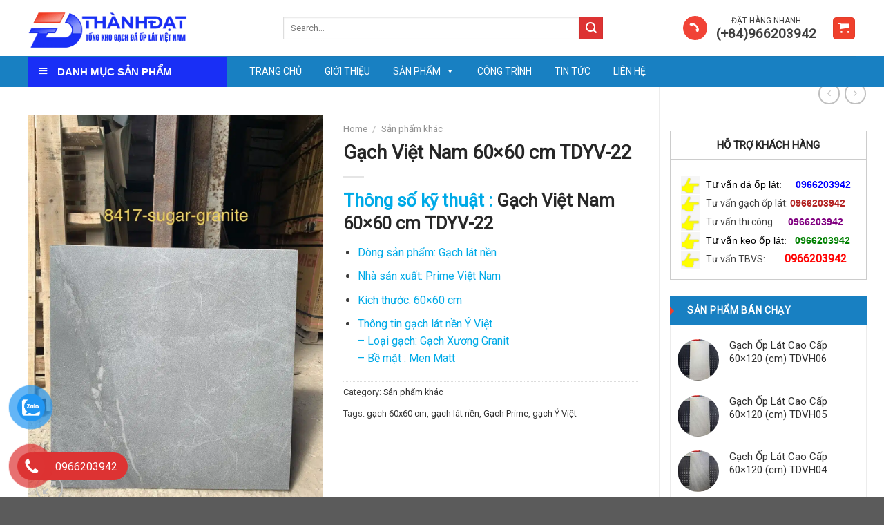

--- FILE ---
content_type: text/html; charset=UTF-8
request_url: https://thanhdatceramic.com/san-pham/gach-viet-nam-60x60-cm-tdyv-22
body_size: 36720
content:
<!DOCTYPE html>
<!--[if IE 9 ]> <html lang="vi" class="ie9 loading-site no-js"> <![endif]-->
<!--[if IE 8 ]> <html lang="vi" class="ie8 loading-site no-js"> <![endif]-->
<!--[if (gte IE 9)|!(IE)]><!--><html lang="vi" class="loading-site no-js"> <!--<![endif]-->
	<!-- Google tag (gtag.js) -->
<script async src="https://www.googletagmanager.com/gtag/js?id=G-E8865XJ9WJ"></script>
<script>
  window.dataLayer = window.dataLayer || [];
  function gtag(){dataLayer.push(arguments);}
  gtag('js', new Date());

  gtag('config', 'G-E8865XJ9WJ');
</script>
<head>
	<meta charset="UTF-8" />
	<link rel="profile" href="https://gmpg.org/xfn/11" />
	<link rel="pingback" href="https://thanhdatceramic.com/xmlrpc.php" />

	<script>(function(html){html.className = html.className.replace(/\bno-js\b/,'js')})(document.documentElement);</script>
<meta name='robots' content='index, follow, max-image-preview:large, max-snippet:-1, max-video-preview:-1' />
<meta name="viewport" content="width=device-width, initial-scale=1, maximum-scale=1" />
	<!-- This site is optimized with the Yoast SEO plugin v26.7 - https://yoast.com/wordpress/plugins/seo/ -->
	<title>Gạch Việt Nam 60x60 cm TDYV-22 - Thành Đạt Caremic</title><link rel="preload" as="style" href="https://fonts.googleapis.com/css?family=Open%20Sans%3A400%2C300%2C300italic%2C400italic%2C600%2C600italic%2C700%7CRoboto%3Aregular%2Cregular%2Cregular%2Cregular%2Cregular&#038;display=swap" /><link rel="stylesheet" href="https://fonts.googleapis.com/css?family=Open%20Sans%3A400%2C300%2C300italic%2C400italic%2C600%2C600italic%2C700%7CRoboto%3Aregular%2Cregular%2Cregular%2Cregular%2Cregular&#038;display=swap" media="print" onload="this.media='all'" /><noscript><link rel="stylesheet" href="https://fonts.googleapis.com/css?family=Open%20Sans%3A400%2C300%2C300italic%2C400italic%2C600%2C600italic%2C700%7CRoboto%3Aregular%2Cregular%2Cregular%2Cregular%2Cregular&#038;display=swap" /></noscript>
	<meta name="description" content="Gạch Việt Nam 60x60 cm TDYV-22: được chắt lọc những tinh hoa của nền công nghiệp sản xuất gạch hàng đầu nước ta. Không chỉ mang thẩm mỹ cao, chất lượ..." />
	<link rel="canonical" href="https://thanhdatceramic.com/san-pham/gach-viet-nam-60x60-cm-tdyv-22" />
	<meta property="og:locale" content="vi_VN" />
	<meta property="og:type" content="article" />
	<meta property="og:title" content="Gạch Việt Nam 60x60 cm TDYV-22 - Thành Đạt Caremic" />
	<meta property="og:description" content="Gạch Việt Nam 60x60 cm TDYV-22: được chắt lọc những tinh hoa của nền công nghiệp sản xuất gạch hàng đầu nước ta. Không chỉ mang thẩm mỹ cao, chất lượ..." />
	<meta property="og:url" content="https://thanhdatceramic.com/san-pham/gach-viet-nam-60x60-cm-tdyv-22" />
	<meta property="og:site_name" content="Thành Đạt Caremic" />
	<meta property="article:publisher" content="https://www.facebook.com/vatlieuxaydungchuyennghiep" />
	<meta property="article:modified_time" content="2025-05-25T10:00:42+00:00" />
	<meta property="og:image" content="https://thanhdatceramic.com/wp-content/uploads/z3545780906257_cbf5790f1e7a3a203d444855cc6f3b78.jpg" />
	<meta property="og:image:width" content="1574" />
	<meta property="og:image:height" content="2100" />
	<meta property="og:image:type" content="image/jpeg" />
	<meta name="twitter:card" content="summary_large_image" />
	<meta name="twitter:label1" content="Ước tính thời gian đọc" />
	<meta name="twitter:data1" content="2 phút" />
	<script type="application/ld+json" class="yoast-schema-graph">{"@context":"https://schema.org","@graph":[{"@type":"WebPage","@id":"https://thanhdatceramic.com/san-pham/gach-viet-nam-60x60-cm-tdyv-22","url":"https://thanhdatceramic.com/san-pham/gach-viet-nam-60x60-cm-tdyv-22","name":"Gạch Việt Nam 60x60 cm TDYV-22 - Thành Đạt Caremic","isPartOf":{"@id":"https://thanhdatceramic.com/#website"},"primaryImageOfPage":{"@id":"https://thanhdatceramic.com/san-pham/gach-viet-nam-60x60-cm-tdyv-22#primaryimage"},"image":{"@id":"https://thanhdatceramic.com/san-pham/gach-viet-nam-60x60-cm-tdyv-22#primaryimage"},"thumbnailUrl":"https://thanhdatceramic.com/wp-content/uploads/z3545780906257_cbf5790f1e7a3a203d444855cc6f3b78.jpg","datePublished":"2022-12-12T20:17:10+00:00","dateModified":"2025-05-25T10:00:42+00:00","description":"Gạch Việt Nam 60x60 cm TDYV-22: được chắt lọc những tinh hoa của nền công nghiệp sản xuất gạch hàng đầu nước ta. Không chỉ mang thẩm mỹ cao, chất lượ...","breadcrumb":{"@id":"https://thanhdatceramic.com/san-pham/gach-viet-nam-60x60-cm-tdyv-22#breadcrumb"},"inLanguage":"vi","potentialAction":[{"@type":"ReadAction","target":["https://thanhdatceramic.com/san-pham/gach-viet-nam-60x60-cm-tdyv-22"]}]},{"@type":"ImageObject","inLanguage":"vi","@id":"https://thanhdatceramic.com/san-pham/gach-viet-nam-60x60-cm-tdyv-22#primaryimage","url":"https://thanhdatceramic.com/wp-content/uploads/z3545780906257_cbf5790f1e7a3a203d444855cc6f3b78.jpg","contentUrl":"https://thanhdatceramic.com/wp-content/uploads/z3545780906257_cbf5790f1e7a3a203d444855cc6f3b78.jpg","width":1574,"height":2100,"caption":"Gạch Việt Nam 60x60 cm TDYV"},{"@type":"BreadcrumbList","@id":"https://thanhdatceramic.com/san-pham/gach-viet-nam-60x60-cm-tdyv-22#breadcrumb","itemListElement":[{"@type":"ListItem","position":1,"name":"Trang chủ","item":"https://thanhdatceramic.com/"},{"@type":"ListItem","position":2,"name":"Showroom Gạch Đá Ốp Lát Thành Đạt","item":"https://thanhdatceramic.com/cua-hang"},{"@type":"ListItem","position":3,"name":"Gạch Việt Nam 60&#215;60 cm TDYV-22"}]},{"@type":"WebSite","@id":"https://thanhdatceramic.com/#website","url":"https://thanhdatceramic.com/","name":"Thành Đạt Caremic","description":"","publisher":{"@id":"https://thanhdatceramic.com/#organization"},"potentialAction":[{"@type":"SearchAction","target":{"@type":"EntryPoint","urlTemplate":"https://thanhdatceramic.com/?s={search_term_string}"},"query-input":{"@type":"PropertyValueSpecification","valueRequired":true,"valueName":"search_term_string"}}],"inLanguage":"vi"},{"@type":"Organization","@id":"https://thanhdatceramic.com/#organization","name":"Thành Đạt Caremic","url":"https://thanhdatceramic.com/","logo":{"@type":"ImageObject","inLanguage":"vi","@id":"https://thanhdatceramic.com/#/schema/logo/image/","url":"https://thanhdatceramic.com/wp-content/uploads/Thanh-Dat-logo.png","contentUrl":"https://thanhdatceramic.com/wp-content/uploads/Thanh-Dat-logo.png","width":606,"height":160,"caption":"Thành Đạt Caremic"},"image":{"@id":"https://thanhdatceramic.com/#/schema/logo/image/"},"sameAs":["https://www.facebook.com/vatlieuxaydungchuyennghiep"]}]}</script>
	<!-- / Yoast SEO plugin. -->


<link rel='dns-prefetch' href='//www.googletagmanager.com' />
<link rel='dns-prefetch' href='//cdn.linearicons.com' />
<link rel='dns-prefetch' href='//cdn.jsdelivr.net' />
<link rel='dns-prefetch' href='//use.fontawesome.com' />
<link rel='dns-prefetch' href='//fonts.googleapis.com' />
<link href='https://fonts.gstatic.com' crossorigin rel='preconnect' />
<link rel="alternate" type="application/rss+xml" title="Dòng thông tin Thành Đạt Caremic &raquo;" href="https://thanhdatceramic.com/feed" />
<link rel="alternate" type="application/rss+xml" title="Thành Đạt Caremic &raquo; Dòng bình luận" href="https://thanhdatceramic.com/comments/feed" />
<link rel="alternate" type="application/rss+xml" title="Thành Đạt Caremic &raquo; Gạch Việt Nam 60&#215;60 cm TDYV-22 Dòng bình luận" href="https://thanhdatceramic.com/san-pham/gach-viet-nam-60x60-cm-tdyv-22/feed" />
<link rel="alternate" title="oNhúng (JSON)" type="application/json+oembed" href="https://thanhdatceramic.com/wp-json/oembed/1.0/embed?url=https%3A%2F%2Fthanhdatceramic.com%2Fsan-pham%2Fgach-viet-nam-60x60-cm-tdyv-22" />
<link rel="alternate" title="oNhúng (XML)" type="text/xml+oembed" href="https://thanhdatceramic.com/wp-json/oembed/1.0/embed?url=https%3A%2F%2Fthanhdatceramic.com%2Fsan-pham%2Fgach-viet-nam-60x60-cm-tdyv-22&#038;format=xml" />
<link rel="prefetch" href="https://thanhdatceramic.com/wp-content/themes/flatsome/assets/js/chunk.countup.fe2c1016.js" />
<link rel="prefetch" href="https://thanhdatceramic.com/wp-content/themes/flatsome/assets/js/chunk.sticky-sidebar.a58a6557.js" />
<link rel="prefetch" href="https://thanhdatceramic.com/wp-content/themes/flatsome/assets/js/chunk.tooltips.29144c1c.js" />
<link rel="prefetch" href="https://thanhdatceramic.com/wp-content/themes/flatsome/assets/js/chunk.vendors-popups.947eca5c.js" />
<link rel="prefetch" href="https://thanhdatceramic.com/wp-content/themes/flatsome/assets/js/chunk.vendors-slider.f0d2cbc9.js" />
<style id='wp-img-auto-sizes-contain-inline-css' type='text/css'>
img:is([sizes=auto i],[sizes^="auto," i]){contain-intrinsic-size:3000px 1500px}
/*# sourceURL=wp-img-auto-sizes-contain-inline-css */
</style>
<link rel='stylesheet' id='dashicons-css' href='https://thanhdatceramic.com/wp-includes/css/dashicons.min.css?ver=6.9' type='text/css' media='all' />
<link rel='stylesheet' id='menu-icons-extra-css' href='https://thanhdatceramic.com/wp-content/plugins/ot-flatsome-vertical-menu/libs/menu-icons/css/extra.min.css?ver=0.12.2' type='text/css' media='all' />
<style id='wp-emoji-styles-inline-css' type='text/css'>

	img.wp-smiley, img.emoji {
		display: inline !important;
		border: none !important;
		box-shadow: none !important;
		height: 1em !important;
		width: 1em !important;
		margin: 0 0.07em !important;
		vertical-align: -0.1em !important;
		background: none !important;
		padding: 0 !important;
	}
/*# sourceURL=wp-emoji-styles-inline-css */
</style>
<style id='wp-block-library-inline-css' type='text/css'>
:root{--wp-block-synced-color:#7a00df;--wp-block-synced-color--rgb:122,0,223;--wp-bound-block-color:var(--wp-block-synced-color);--wp-editor-canvas-background:#ddd;--wp-admin-theme-color:#007cba;--wp-admin-theme-color--rgb:0,124,186;--wp-admin-theme-color-darker-10:#006ba1;--wp-admin-theme-color-darker-10--rgb:0,107,160.5;--wp-admin-theme-color-darker-20:#005a87;--wp-admin-theme-color-darker-20--rgb:0,90,135;--wp-admin-border-width-focus:2px}@media (min-resolution:192dpi){:root{--wp-admin-border-width-focus:1.5px}}.wp-element-button{cursor:pointer}:root .has-very-light-gray-background-color{background-color:#eee}:root .has-very-dark-gray-background-color{background-color:#313131}:root .has-very-light-gray-color{color:#eee}:root .has-very-dark-gray-color{color:#313131}:root .has-vivid-green-cyan-to-vivid-cyan-blue-gradient-background{background:linear-gradient(135deg,#00d084,#0693e3)}:root .has-purple-crush-gradient-background{background:linear-gradient(135deg,#34e2e4,#4721fb 50%,#ab1dfe)}:root .has-hazy-dawn-gradient-background{background:linear-gradient(135deg,#faaca8,#dad0ec)}:root .has-subdued-olive-gradient-background{background:linear-gradient(135deg,#fafae1,#67a671)}:root .has-atomic-cream-gradient-background{background:linear-gradient(135deg,#fdd79a,#004a59)}:root .has-nightshade-gradient-background{background:linear-gradient(135deg,#330968,#31cdcf)}:root .has-midnight-gradient-background{background:linear-gradient(135deg,#020381,#2874fc)}:root{--wp--preset--font-size--normal:16px;--wp--preset--font-size--huge:42px}.has-regular-font-size{font-size:1em}.has-larger-font-size{font-size:2.625em}.has-normal-font-size{font-size:var(--wp--preset--font-size--normal)}.has-huge-font-size{font-size:var(--wp--preset--font-size--huge)}.has-text-align-center{text-align:center}.has-text-align-left{text-align:left}.has-text-align-right{text-align:right}.has-fit-text{white-space:nowrap!important}#end-resizable-editor-section{display:none}.aligncenter{clear:both}.items-justified-left{justify-content:flex-start}.items-justified-center{justify-content:center}.items-justified-right{justify-content:flex-end}.items-justified-space-between{justify-content:space-between}.screen-reader-text{border:0;clip-path:inset(50%);height:1px;margin:-1px;overflow:hidden;padding:0;position:absolute;width:1px;word-wrap:normal!important}.screen-reader-text:focus{background-color:#ddd;clip-path:none;color:#444;display:block;font-size:1em;height:auto;left:5px;line-height:normal;padding:15px 23px 14px;text-decoration:none;top:5px;width:auto;z-index:100000}html :where(.has-border-color){border-style:solid}html :where([style*=border-top-color]){border-top-style:solid}html :where([style*=border-right-color]){border-right-style:solid}html :where([style*=border-bottom-color]){border-bottom-style:solid}html :where([style*=border-left-color]){border-left-style:solid}html :where([style*=border-width]){border-style:solid}html :where([style*=border-top-width]){border-top-style:solid}html :where([style*=border-right-width]){border-right-style:solid}html :where([style*=border-bottom-width]){border-bottom-style:solid}html :where([style*=border-left-width]){border-left-style:solid}html :where(img[class*=wp-image-]){height:auto;max-width:100%}:where(figure){margin:0 0 1em}html :where(.is-position-sticky){--wp-admin--admin-bar--position-offset:var(--wp-admin--admin-bar--height,0px)}@media screen and (max-width:600px){html :where(.is-position-sticky){--wp-admin--admin-bar--position-offset:0px}}

/*# sourceURL=wp-block-library-inline-css */
</style><style id='global-styles-inline-css' type='text/css'>
:root{--wp--preset--aspect-ratio--square: 1;--wp--preset--aspect-ratio--4-3: 4/3;--wp--preset--aspect-ratio--3-4: 3/4;--wp--preset--aspect-ratio--3-2: 3/2;--wp--preset--aspect-ratio--2-3: 2/3;--wp--preset--aspect-ratio--16-9: 16/9;--wp--preset--aspect-ratio--9-16: 9/16;--wp--preset--color--black: #000000;--wp--preset--color--cyan-bluish-gray: #abb8c3;--wp--preset--color--white: #ffffff;--wp--preset--color--pale-pink: #f78da7;--wp--preset--color--vivid-red: #cf2e2e;--wp--preset--color--luminous-vivid-orange: #ff6900;--wp--preset--color--luminous-vivid-amber: #fcb900;--wp--preset--color--light-green-cyan: #7bdcb5;--wp--preset--color--vivid-green-cyan: #00d084;--wp--preset--color--pale-cyan-blue: #8ed1fc;--wp--preset--color--vivid-cyan-blue: #0693e3;--wp--preset--color--vivid-purple: #9b51e0;--wp--preset--gradient--vivid-cyan-blue-to-vivid-purple: linear-gradient(135deg,rgb(6,147,227) 0%,rgb(155,81,224) 100%);--wp--preset--gradient--light-green-cyan-to-vivid-green-cyan: linear-gradient(135deg,rgb(122,220,180) 0%,rgb(0,208,130) 100%);--wp--preset--gradient--luminous-vivid-amber-to-luminous-vivid-orange: linear-gradient(135deg,rgb(252,185,0) 0%,rgb(255,105,0) 100%);--wp--preset--gradient--luminous-vivid-orange-to-vivid-red: linear-gradient(135deg,rgb(255,105,0) 0%,rgb(207,46,46) 100%);--wp--preset--gradient--very-light-gray-to-cyan-bluish-gray: linear-gradient(135deg,rgb(238,238,238) 0%,rgb(169,184,195) 100%);--wp--preset--gradient--cool-to-warm-spectrum: linear-gradient(135deg,rgb(74,234,220) 0%,rgb(151,120,209) 20%,rgb(207,42,186) 40%,rgb(238,44,130) 60%,rgb(251,105,98) 80%,rgb(254,248,76) 100%);--wp--preset--gradient--blush-light-purple: linear-gradient(135deg,rgb(255,206,236) 0%,rgb(152,150,240) 100%);--wp--preset--gradient--blush-bordeaux: linear-gradient(135deg,rgb(254,205,165) 0%,rgb(254,45,45) 50%,rgb(107,0,62) 100%);--wp--preset--gradient--luminous-dusk: linear-gradient(135deg,rgb(255,203,112) 0%,rgb(199,81,192) 50%,rgb(65,88,208) 100%);--wp--preset--gradient--pale-ocean: linear-gradient(135deg,rgb(255,245,203) 0%,rgb(182,227,212) 50%,rgb(51,167,181) 100%);--wp--preset--gradient--electric-grass: linear-gradient(135deg,rgb(202,248,128) 0%,rgb(113,206,126) 100%);--wp--preset--gradient--midnight: linear-gradient(135deg,rgb(2,3,129) 0%,rgb(40,116,252) 100%);--wp--preset--font-size--small: 13px;--wp--preset--font-size--medium: 20px;--wp--preset--font-size--large: 36px;--wp--preset--font-size--x-large: 42px;--wp--preset--spacing--20: 0.44rem;--wp--preset--spacing--30: 0.67rem;--wp--preset--spacing--40: 1rem;--wp--preset--spacing--50: 1.5rem;--wp--preset--spacing--60: 2.25rem;--wp--preset--spacing--70: 3.38rem;--wp--preset--spacing--80: 5.06rem;--wp--preset--shadow--natural: 6px 6px 9px rgba(0, 0, 0, 0.2);--wp--preset--shadow--deep: 12px 12px 50px rgba(0, 0, 0, 0.4);--wp--preset--shadow--sharp: 6px 6px 0px rgba(0, 0, 0, 0.2);--wp--preset--shadow--outlined: 6px 6px 0px -3px rgb(255, 255, 255), 6px 6px rgb(0, 0, 0);--wp--preset--shadow--crisp: 6px 6px 0px rgb(0, 0, 0);}:where(.is-layout-flex){gap: 0.5em;}:where(.is-layout-grid){gap: 0.5em;}body .is-layout-flex{display: flex;}.is-layout-flex{flex-wrap: wrap;align-items: center;}.is-layout-flex > :is(*, div){margin: 0;}body .is-layout-grid{display: grid;}.is-layout-grid > :is(*, div){margin: 0;}:where(.wp-block-columns.is-layout-flex){gap: 2em;}:where(.wp-block-columns.is-layout-grid){gap: 2em;}:where(.wp-block-post-template.is-layout-flex){gap: 1.25em;}:where(.wp-block-post-template.is-layout-grid){gap: 1.25em;}.has-black-color{color: var(--wp--preset--color--black) !important;}.has-cyan-bluish-gray-color{color: var(--wp--preset--color--cyan-bluish-gray) !important;}.has-white-color{color: var(--wp--preset--color--white) !important;}.has-pale-pink-color{color: var(--wp--preset--color--pale-pink) !important;}.has-vivid-red-color{color: var(--wp--preset--color--vivid-red) !important;}.has-luminous-vivid-orange-color{color: var(--wp--preset--color--luminous-vivid-orange) !important;}.has-luminous-vivid-amber-color{color: var(--wp--preset--color--luminous-vivid-amber) !important;}.has-light-green-cyan-color{color: var(--wp--preset--color--light-green-cyan) !important;}.has-vivid-green-cyan-color{color: var(--wp--preset--color--vivid-green-cyan) !important;}.has-pale-cyan-blue-color{color: var(--wp--preset--color--pale-cyan-blue) !important;}.has-vivid-cyan-blue-color{color: var(--wp--preset--color--vivid-cyan-blue) !important;}.has-vivid-purple-color{color: var(--wp--preset--color--vivid-purple) !important;}.has-black-background-color{background-color: var(--wp--preset--color--black) !important;}.has-cyan-bluish-gray-background-color{background-color: var(--wp--preset--color--cyan-bluish-gray) !important;}.has-white-background-color{background-color: var(--wp--preset--color--white) !important;}.has-pale-pink-background-color{background-color: var(--wp--preset--color--pale-pink) !important;}.has-vivid-red-background-color{background-color: var(--wp--preset--color--vivid-red) !important;}.has-luminous-vivid-orange-background-color{background-color: var(--wp--preset--color--luminous-vivid-orange) !important;}.has-luminous-vivid-amber-background-color{background-color: var(--wp--preset--color--luminous-vivid-amber) !important;}.has-light-green-cyan-background-color{background-color: var(--wp--preset--color--light-green-cyan) !important;}.has-vivid-green-cyan-background-color{background-color: var(--wp--preset--color--vivid-green-cyan) !important;}.has-pale-cyan-blue-background-color{background-color: var(--wp--preset--color--pale-cyan-blue) !important;}.has-vivid-cyan-blue-background-color{background-color: var(--wp--preset--color--vivid-cyan-blue) !important;}.has-vivid-purple-background-color{background-color: var(--wp--preset--color--vivid-purple) !important;}.has-black-border-color{border-color: var(--wp--preset--color--black) !important;}.has-cyan-bluish-gray-border-color{border-color: var(--wp--preset--color--cyan-bluish-gray) !important;}.has-white-border-color{border-color: var(--wp--preset--color--white) !important;}.has-pale-pink-border-color{border-color: var(--wp--preset--color--pale-pink) !important;}.has-vivid-red-border-color{border-color: var(--wp--preset--color--vivid-red) !important;}.has-luminous-vivid-orange-border-color{border-color: var(--wp--preset--color--luminous-vivid-orange) !important;}.has-luminous-vivid-amber-border-color{border-color: var(--wp--preset--color--luminous-vivid-amber) !important;}.has-light-green-cyan-border-color{border-color: var(--wp--preset--color--light-green-cyan) !important;}.has-vivid-green-cyan-border-color{border-color: var(--wp--preset--color--vivid-green-cyan) !important;}.has-pale-cyan-blue-border-color{border-color: var(--wp--preset--color--pale-cyan-blue) !important;}.has-vivid-cyan-blue-border-color{border-color: var(--wp--preset--color--vivid-cyan-blue) !important;}.has-vivid-purple-border-color{border-color: var(--wp--preset--color--vivid-purple) !important;}.has-vivid-cyan-blue-to-vivid-purple-gradient-background{background: var(--wp--preset--gradient--vivid-cyan-blue-to-vivid-purple) !important;}.has-light-green-cyan-to-vivid-green-cyan-gradient-background{background: var(--wp--preset--gradient--light-green-cyan-to-vivid-green-cyan) !important;}.has-luminous-vivid-amber-to-luminous-vivid-orange-gradient-background{background: var(--wp--preset--gradient--luminous-vivid-amber-to-luminous-vivid-orange) !important;}.has-luminous-vivid-orange-to-vivid-red-gradient-background{background: var(--wp--preset--gradient--luminous-vivid-orange-to-vivid-red) !important;}.has-very-light-gray-to-cyan-bluish-gray-gradient-background{background: var(--wp--preset--gradient--very-light-gray-to-cyan-bluish-gray) !important;}.has-cool-to-warm-spectrum-gradient-background{background: var(--wp--preset--gradient--cool-to-warm-spectrum) !important;}.has-blush-light-purple-gradient-background{background: var(--wp--preset--gradient--blush-light-purple) !important;}.has-blush-bordeaux-gradient-background{background: var(--wp--preset--gradient--blush-bordeaux) !important;}.has-luminous-dusk-gradient-background{background: var(--wp--preset--gradient--luminous-dusk) !important;}.has-pale-ocean-gradient-background{background: var(--wp--preset--gradient--pale-ocean) !important;}.has-electric-grass-gradient-background{background: var(--wp--preset--gradient--electric-grass) !important;}.has-midnight-gradient-background{background: var(--wp--preset--gradient--midnight) !important;}.has-small-font-size{font-size: var(--wp--preset--font-size--small) !important;}.has-medium-font-size{font-size: var(--wp--preset--font-size--medium) !important;}.has-large-font-size{font-size: var(--wp--preset--font-size--large) !important;}.has-x-large-font-size{font-size: var(--wp--preset--font-size--x-large) !important;}
/*# sourceURL=global-styles-inline-css */
</style>

<style id='classic-theme-styles-inline-css' type='text/css'>
/*! This file is auto-generated */
.wp-block-button__link{color:#fff;background-color:#32373c;border-radius:9999px;box-shadow:none;text-decoration:none;padding:calc(.667em + 2px) calc(1.333em + 2px);font-size:1.125em}.wp-block-file__button{background:#32373c;color:#fff;text-decoration:none}
/*# sourceURL=/wp-includes/css/classic-themes.min.css */
</style>
<link rel='stylesheet' id='ot-vertical-menu-css-css' href='https://thanhdatceramic.com/wp-content/plugins/ot-flatsome-vertical-menu/assets/css/style.css?ver=1.2.3' type='text/css' media='all' />
<link rel='stylesheet' id='photoswipe-css' href='https://thanhdatceramic.com/wp-content/plugins/woocommerce/assets/css/photoswipe/photoswipe.min.css?ver=7.2.0' type='text/css' media='all' />
<link rel='stylesheet' id='photoswipe-default-skin-css' href='https://thanhdatceramic.com/wp-content/plugins/woocommerce/assets/css/photoswipe/default-skin/default-skin.min.css?ver=7.2.0' type='text/css' media='all' />
<style id='woocommerce-inline-inline-css' type='text/css'>
.woocommerce form .form-row .required { visibility: visible; }
/*# sourceURL=woocommerce-inline-inline-css */
</style>
<link rel='stylesheet' id='pzf-style-css' href='https://thanhdatceramic.com/wp-content/plugins/button-contact-vr/css/style.css?ver=6.9' type='text/css' media='all' />
<link rel='stylesheet' id='ez-toc-css' href='https://thanhdatceramic.com/wp-content/plugins/easy-table-of-contents/assets/css/screen.min.css?ver=2.0.40' type='text/css' media='all' />
<style id='ez-toc-inline-css' type='text/css'>
div#ez-toc-container p.ez-toc-title {font-size: 120%;}div#ez-toc-container p.ez-toc-title {font-weight: 500;}div#ez-toc-container ul li {font-size: 95%;}div#ez-toc-container nav ul ul li ul li {font-size: 90%!important;}
.ez-toc-container-direction {direction: ltr;}.ez-toc-counter ul {direction: ltr;counter-reset: item;}.ez-toc-counter nav ul li a::before {content: counter(item, numeric) ". ";margin-right: .2em; counter-increment: item;flex-grow: 0;flex-shrink: 0;float: left;	}.ez-toc-widget-direction {direction: ltr;}.ez-toc-widget-container ul {direction: ltr;counter-reset: item;}.ez-toc-widget-container nav ul li a::before {content: counter(item, numeric) ". ";margin-right: .2em; counter-increment: item;flex-grow: 0;flex-shrink: 0;float: left;	}
/*# sourceURL=ez-toc-inline-css */
</style>
<link rel='stylesheet' id='megamenu-css' href='https://thanhdatceramic.com/wp-content/uploads/maxmegamenu/style.css?ver=9f3fb0' type='text/css' media='all' />
<link rel='stylesheet' id='font-awesome-official-css' href='https://use.fontawesome.com/releases/v6.1.1/css/all.css' type='text/css' media='all' integrity="sha384-/frq1SRXYH/bSyou/HUp/hib7RVN1TawQYja658FEOodR/FQBKVqT9Ol+Oz3Olq5" crossorigin="anonymous" />
<link rel='stylesheet' id='wpmm-frontend-css' href='https://thanhdatceramic.com/wp-content/plugins/wp-mega-menu-pro/css/style.css?ver=1' type='text/css' media='all' />
<link rel='stylesheet' id='wpmm-dynamic-css-css' href='https://thanhdatceramic.com/wp-content/plugins/wp-mega-menu-pro/wpmm-dynamic-css/template-dynamic_style.css?timestamp=1768422631&#038;ver=6.9' type='text/css' media='all' />
<link rel='stylesheet' id='wpmm-default-responsive-stylesheet-css' href='https://thanhdatceramic.com/wp-content/plugins/wp-mega-menu-pro/css/default-responsive.css?ver=1' type='text/css' media='all' />
<link rel='stylesheet' id='wpmm-custom-theme-css' href='https://thanhdatceramic.com/wp-content/plugins/wp-mega-menu-pro/wpmm-dynamic-css/wpmm-custom-theme.css?timestamp=1768422631&#038;ver=1' type='text/css' media='all' />
<link rel='stylesheet' id='wpmm-extra-custom-css' href='https://thanhdatceramic.com/wp-content/plugins/wp-mega-menu-pro/wpmm-dynamic-css/wpmm-extra-custom.css?timestamp=1768422631&#038;ver=1' type='text/css' media='all' />
<link rel='stylesheet' id='wpmm-responsive-stylesheet-css' href='https://thanhdatceramic.com/wp-content/plugins/wp-mega-menu-pro/css/responsive.css?ver=6.9' type='text/css' media='all' />
<link rel='stylesheet' id='wpmm-animate-css-css' href='https://thanhdatceramic.com/wp-content/plugins/wp-mega-menu-pro/css/animate.css?ver=2.1.7' type='text/css' media='all' />
<link rel='stylesheet' id='wpmm-colorbox-css' href='https://thanhdatceramic.com/wp-content/plugins/wp-mega-menu-pro/css/colorbox.css?ver=2.1.7' type='text/css' media='all' />
<link rel='stylesheet' id='wpmm-frontwalker-stylesheet-css' href='https://thanhdatceramic.com/wp-content/plugins/wp-mega-menu-pro/css/frontend_walker.css?ver=2.1.7' type='text/css' media='all' />

<link rel='stylesheet' id='wpmm-bxslider-style-css' href='https://thanhdatceramic.com/wp-content/plugins/wp-mega-menu-pro/css/jquery.bxslider.css?ver=2.1.7' type='text/css' media='all' />
<link rel='stylesheet' id='wpmegamenu-linecon-css-css' href='https://thanhdatceramic.com/wp-content/plugins/wp-mega-menu-pro/css/wpmm-icons/linecon.css?ver=2.1.7' type='text/css' media='all' />
<link rel='stylesheet' id='wpmegamenu-genericons-css' href='https://thanhdatceramic.com/wp-content/plugins/wp-mega-menu-pro/css/wpmm-icons/genericons.css?ver=6.9' type='text/css' media='all' />
<link rel='stylesheet' id='wpmegamenu-icomoon-css' href='https://thanhdatceramic.com/wp-content/plugins/wp-mega-menu-pro/css/wpmm-icons/icomoon.css?ver=6.9' type='text/css' media='all' />
<link rel='stylesheet' id='wpmegamenu-icon-picker-fontawesome-css' href='https://thanhdatceramic.com/wp-content/plugins/wp-mega-menu-pro/css/wpmm-icons/fontawesome.css?ver=6.9' type='text/css' media='all' />
<link rel='stylesheet' id='wpmegamenu-icon-picker-fa-solid-css' href='https://thanhdatceramic.com/wp-content/plugins/wp-mega-menu-pro/css/wpmm-icons/fa-solid.css?ver=6.9' type='text/css' media='all' />
<link rel='stylesheet' id='wpmegamenu-icon-picker-fa-regular-css' href='https://thanhdatceramic.com/wp-content/plugins/wp-mega-menu-pro/css/wpmm-icons/fa-regular.css?ver=6.9' type='text/css' media='all' />
<link rel='stylesheet' id='wpmegamenu-icon-picker-fa-brands-css' href='https://thanhdatceramic.com/wp-content/plugins/wp-mega-menu-pro/css/wpmm-icons/fa-brands.css?ver=6.9' type='text/css' media='all' />
<link rel='stylesheet' id='wpmegamenu-font-awesome-style-css' href='https://thanhdatceramic.com/wp-content/plugins/wp-mega-menu-pro/css/wpmm-icons/font-awesome.min.css?ver=2.1.7' type='text/css' media='all' />
<link rel='stylesheet' id='wpmegamenu-linearicons-css' href='https://cdn.linearicons.com/free/1.0.0/icon-font.min.css?ver=6.9' type='text/css' media='all' />
<link rel='stylesheet' id='wpmegamenu-themify-css' href='https://thanhdatceramic.com/wp-content/plugins/wp-mega-menu-pro/css/wpmm-icons/themify-icons.css?ver=6.9' type='text/css' media='all' />
<link rel='stylesheet' id='flatsome-main-css' href='https://thanhdatceramic.com/wp-content/themes/flatsome/assets/css/flatsome.css?ver=3.15.6' type='text/css' media='all' />
<style id='flatsome-main-inline-css' type='text/css'>
@font-face {
				font-family: "fl-icons";
				font-display: block;
				src: url(https://thanhdatceramic.com/wp-content/themes/flatsome/assets/css/icons/fl-icons.eot?v=3.15.6);
				src:
					url(https://thanhdatceramic.com/wp-content/themes/flatsome/assets/css/icons/fl-icons.eot#iefix?v=3.15.6) format("embedded-opentype"),
					url(https://thanhdatceramic.com/wp-content/themes/flatsome/assets/css/icons/fl-icons.woff2?v=3.15.6) format("woff2"),
					url(https://thanhdatceramic.com/wp-content/themes/flatsome/assets/css/icons/fl-icons.ttf?v=3.15.6) format("truetype"),
					url(https://thanhdatceramic.com/wp-content/themes/flatsome/assets/css/icons/fl-icons.woff?v=3.15.6) format("woff"),
					url(https://thanhdatceramic.com/wp-content/themes/flatsome/assets/css/icons/fl-icons.svg?v=3.15.6#fl-icons) format("svg");
			}
/*# sourceURL=flatsome-main-inline-css */
</style>
<link rel='stylesheet' id='flatsome-shop-css' href='https://thanhdatceramic.com/wp-content/themes/flatsome/assets/css/flatsome-shop.css?ver=3.15.6' type='text/css' media='all' />
<link rel='stylesheet' id='flatsome-style-css' href='https://thanhdatceramic.com/wp-content/themes/flatsome/style.css?ver=3.15.6' type='text/css' media='all' />

<style id='rocket-lazyload-inline-css' type='text/css'>
.rll-youtube-player{position:relative;padding-bottom:56.23%;height:0;overflow:hidden;max-width:100%;}.rll-youtube-player:focus-within{outline: 2px solid currentColor;outline-offset: 5px;}.rll-youtube-player iframe{position:absolute;top:0;left:0;width:100%;height:100%;z-index:100;background:0 0}.rll-youtube-player img{bottom:0;display:block;left:0;margin:auto;max-width:100%;width:100%;position:absolute;right:0;top:0;border:none;height:auto;-webkit-transition:.4s all;-moz-transition:.4s all;transition:.4s all}.rll-youtube-player img:hover{-webkit-filter:brightness(75%)}.rll-youtube-player .play{height:100%;width:100%;left:0;top:0;position:absolute;background:url(https://thanhdatceramic.com/wp-content/plugins/wp-rocket/assets/img/youtube.png) no-repeat center;background-color: transparent !important;cursor:pointer;border:none;}
/*# sourceURL=rocket-lazyload-inline-css */
</style>
<link rel='stylesheet' id='font-awesome-official-v4shim-css' href='https://use.fontawesome.com/releases/v6.1.1/css/v4-shims.css' type='text/css' media='all' integrity="sha384-4Jczmr1SlicmtiAiHGxwWtSzLJAS97HzJsKGqfC0JtZktLrPXIux1u6GJNVRRqiN" crossorigin="anonymous" />
<script type="text/javascript" src="https://thanhdatceramic.com/wp-includes/js/jquery/jquery.min.js?ver=3.7.1" id="jquery-core-js"></script>
<script type="text/javascript" src="https://thanhdatceramic.com/wp-includes/js/jquery/jquery-migrate.min.js?ver=3.4.1" id="jquery-migrate-js"></script>

<!-- Google Analytics snippet added by Site Kit -->
<script type="text/javascript" src="https://www.googletagmanager.com/gtag/js?id=UA-204018366-2" id="google_gtagjs-js" async></script>
<script type="text/javascript" id="google_gtagjs-js-after">
/* <![CDATA[ */
window.dataLayer = window.dataLayer || [];function gtag(){dataLayer.push(arguments);}
gtag('set', 'linker', {"domains":["thanhdatceramic.com"]} );
gtag("js", new Date());
gtag("set", "developer_id.dZTNiMT", true);
gtag("config", "UA-204018366-2", {"anonymize_ip":true});
//# sourceURL=google_gtagjs-js-after
/* ]]> */
</script>

<!-- End Google Analytics snippet added by Site Kit -->
<script type="text/javascript" src="https://thanhdatceramic.com/wp-content/plugins/wp-mega-menu-pro/js/jquery.bxslider.min.js?ver=2.1.7" id="wpmm-jquery-bxslider-min-js"></script>
<script type="text/javascript" src="https://thanhdatceramic.com/wp-content/plugins/wp-mega-menu-pro/js/jquery.actual.js?ver=2.1.7" id="wp_megamenu_actual_scripts-js"></script>
<script type="text/javascript" src="https://thanhdatceramic.com/wp-content/plugins/wp-mega-menu-pro/js/jquery.colorbox.js?ver=2.1.7" id="wp_megamenu_colorbox-js"></script>
<script type="text/javascript" src="https://thanhdatceramic.com/wp-content/plugins/wp-mega-menu-pro/js/jquery.validate.js?ver=2.1.7" id="wp_megamenu_validate_scripts-js"></script>
<script type="text/javascript" id="wpmm_ajax-auth-script-js-extra">
/* <![CDATA[ */
var wp_megamenu_ajax_auth_object = {"ajaxurl":"https://thanhdatceramic.com/wp-admin/admin-ajax.php","redirecturl":"https://thanhdatceramic.com","loadingmessage":"Sending user info, please wait..."};
//# sourceURL=wpmm_ajax-auth-script-js-extra
/* ]]> */
</script>
<script type="text/javascript" src="https://thanhdatceramic.com/wp-content/plugins/wp-mega-menu-pro/js/ajax-auth-script.js?ver=2.1.7" id="wpmm_ajax-auth-script-js"></script>
<script type="text/javascript" src="https://cdn.linearicons.com/free/1.0.0/svgembedder.min.js?ver=6.9" id="wpmegamenu-linearicons-js"></script>
<link rel="https://api.w.org/" href="https://thanhdatceramic.com/wp-json/" /><link rel="alternate" title="JSON" type="application/json" href="https://thanhdatceramic.com/wp-json/wp/v2/product/1573" /><link rel="EditURI" type="application/rsd+xml" title="RSD" href="https://thanhdatceramic.com/xmlrpc.php?rsd" />
<meta name="generator" content="WordPress 6.9" />
<meta name="generator" content="WooCommerce 7.2.0" />
<link rel='shortlink' href='https://thanhdatceramic.com/?p=1573' />
<meta name="generator" content="Site Kit by Google 1.89.0" /><!-- Messenger Plugin chat Code -->
    <div id="fb-root"></div>

    <!-- Your Plugin chat code -->
    <div id="fb-customer-chat" class="fb-customerchat">
    </div>

    <script>
      var chatbox = document.getElementById('fb-customer-chat');
      chatbox.setAttribute("page_id", "111755180478572");
      chatbox.setAttribute("attribution", "biz_inbox");
    </script>

    <!-- Your SDK code -->
    <script>
      window.fbAsyncInit = function() {
        FB.init({
          xfbml            : true,
          version          : 'v15.0'
        });
      };

      (function(d, s, id) {
        var js, fjs = d.getElementsByTagName(s)[0];
        if (d.getElementById(id)) return;
        js = d.createElement(s); js.id = id;
        js.src = 'https://connect.facebook.net/vi_VN/sdk/xfbml.customerchat.js';
        fjs.parentNode.insertBefore(js, fjs);
      }(document, 'script', 'facebook-jssdk'));
    </script>
<!--[if IE]><link rel="stylesheet" type="text/css" href="https://thanhdatceramic.com/wp-content/themes/flatsome/assets/css/ie-fallback.css"><script src="//cdnjs.cloudflare.com/ajax/libs/html5shiv/3.6.1/html5shiv.js"></script><script>var head = document.getElementsByTagName('head')[0],style = document.createElement('style');style.type = 'text/css';style.styleSheet.cssText = ':before,:after{content:none !important';head.appendChild(style);setTimeout(function(){head.removeChild(style);}, 0);</script><script src="https://thanhdatceramic.com/wp-content/themes/flatsome/assets/libs/ie-flexibility.js"></script><![endif]-->	<noscript><style>.woocommerce-product-gallery{ opacity: 1 !important; }</style></noscript>
	
<!-- Google AdSense snippet added by Site Kit -->
<meta name="google-adsense-platform-account" content="ca-host-pub-2644536267352236">
<meta name="google-adsense-platform-domain" content="sitekit.withgoogle.com">
<!-- End Google AdSense snippet added by Site Kit -->
<link rel="icon" href="https://thanhdatceramic.com/wp-content/uploads/cropped-logo-favi-32x32.png" sizes="32x32" />
<link rel="icon" href="https://thanhdatceramic.com/wp-content/uploads/cropped-logo-favi-192x192.png" sizes="192x192" />
<link rel="apple-touch-icon" href="https://thanhdatceramic.com/wp-content/uploads/cropped-logo-favi-180x180.png" />
<meta name="msapplication-TileImage" content="https://thanhdatceramic.com/wp-content/uploads/cropped-logo-favi-270x270.png" />
<style id="custom-css" type="text/css">:root {--primary-color: #1880c2;}.container-width, .full-width .ubermenu-nav, .container, .row{max-width: 1230px}.row.row-collapse{max-width: 1200px}.row.row-small{max-width: 1222.5px}.row.row-large{max-width: 1260px}.header-main{height: 81px}#logo img{max-height: 81px}#logo{width:340px;}#logo img{padding:10px 0;}.header-bottom{min-height: 45px}.header-top{min-height: 40px}.transparent .header-main{height: 90px}.transparent #logo img{max-height: 90px}.has-transparent + .page-title:first-of-type,.has-transparent + #main > .page-title,.has-transparent + #main > div > .page-title,.has-transparent + #main .page-header-wrapper:first-of-type .page-title{padding-top: 170px;}.header.show-on-scroll,.stuck .header-main{height:70px!important}.stuck #logo img{max-height: 70px!important}.search-form{ width: 80%;}.header-bottom {background-color: #1880c2}.stuck .header-main .nav > li > a{line-height: 50px }.header-bottom-nav > li > a{line-height: 16px }@media (max-width: 549px) {.header-main{height: 50px}#logo img{max-height: 50px}}.nav-dropdown{border-radius:3px}.nav-dropdown{font-size:100%}.header-top{background-color:#ffffff!important;}/* Color */.accordion-title.active, .has-icon-bg .icon .icon-inner,.logo a, .primary.is-underline, .primary.is-link, .badge-outline .badge-inner, .nav-outline > li.active> a,.nav-outline >li.active > a, .cart-icon strong,[data-color='primary'], .is-outline.primary{color: #1880c2;}/* Color !important */[data-text-color="primary"]{color: #1880c2!important;}/* Background Color */[data-text-bg="primary"]{background-color: #1880c2;}/* Background */.scroll-to-bullets a,.featured-title, .label-new.menu-item > a:after, .nav-pagination > li > .current,.nav-pagination > li > span:hover,.nav-pagination > li > a:hover,.has-hover:hover .badge-outline .badge-inner,button[type="submit"], .button.wc-forward:not(.checkout):not(.checkout-button), .button.submit-button, .button.primary:not(.is-outline),.featured-table .title,.is-outline:hover, .has-icon:hover .icon-label,.nav-dropdown-bold .nav-column li > a:hover, .nav-dropdown.nav-dropdown-bold > li > a:hover, .nav-dropdown-bold.dark .nav-column li > a:hover, .nav-dropdown.nav-dropdown-bold.dark > li > a:hover, .header-vertical-menu__opener ,.is-outline:hover, .tagcloud a:hover,.grid-tools a, input[type='submit']:not(.is-form), .box-badge:hover .box-text, input.button.alt,.nav-box > li > a:hover,.nav-box > li.active > a,.nav-pills > li.active > a ,.current-dropdown .cart-icon strong, .cart-icon:hover strong, .nav-line-bottom > li > a:before, .nav-line-grow > li > a:before, .nav-line > li > a:before,.banner, .header-top, .slider-nav-circle .flickity-prev-next-button:hover svg, .slider-nav-circle .flickity-prev-next-button:hover .arrow, .primary.is-outline:hover, .button.primary:not(.is-outline), input[type='submit'].primary, input[type='submit'].primary, input[type='reset'].button, input[type='button'].primary, .badge-inner{background-color: #1880c2;}/* Border */.nav-vertical.nav-tabs > li.active > a,.scroll-to-bullets a.active,.nav-pagination > li > .current,.nav-pagination > li > span:hover,.nav-pagination > li > a:hover,.has-hover:hover .badge-outline .badge-inner,.accordion-title.active,.featured-table,.is-outline:hover, .tagcloud a:hover,blockquote, .has-border, .cart-icon strong:after,.cart-icon strong,.blockUI:before, .processing:before,.loading-spin, .slider-nav-circle .flickity-prev-next-button:hover svg, .slider-nav-circle .flickity-prev-next-button:hover .arrow, .primary.is-outline:hover{border-color: #1880c2}.nav-tabs > li.active > a{border-top-color: #1880c2}.widget_shopping_cart_content .blockUI.blockOverlay:before { border-left-color: #1880c2 }.woocommerce-checkout-review-order .blockUI.blockOverlay:before { border-left-color: #1880c2 }/* Fill */.slider .flickity-prev-next-button:hover svg,.slider .flickity-prev-next-button:hover .arrow{fill: #1880c2;}/* Background Color */[data-icon-label]:after, .secondary.is-underline:hover,.secondary.is-outline:hover,.icon-label,.button.secondary:not(.is-outline),.button.alt:not(.is-outline), .badge-inner.on-sale, .button.checkout, .single_add_to_cart_button, .current .breadcrumb-step{ background-color:#dd3333; }[data-text-bg="secondary"]{background-color: #dd3333;}/* Color */.secondary.is-underline,.secondary.is-link, .secondary.is-outline,.stars a.active, .star-rating:before, .woocommerce-page .star-rating:before,.star-rating span:before, .color-secondary{color: #dd3333}/* Color !important */[data-text-color="secondary"]{color: #dd3333!important;}/* Border */.secondary.is-outline:hover{border-color:#dd3333}body{font-size: 100%;}@media screen and (max-width: 549px){body{font-size: 100%;}}body{font-family:"Roboto", sans-serif}body{font-weight: 0}body{color: #3f3f3f}.nav > li > a {font-family:"Roboto", sans-serif;}.mobile-sidebar-levels-2 .nav > li > ul > li > a {font-family:"Roboto", sans-serif;}.nav > li > a {font-weight: 0;}.mobile-sidebar-levels-2 .nav > li > ul > li > a {font-weight: 0;}h1,h2,h3,h4,h5,h6,.heading-font, .off-canvas-center .nav-sidebar.nav-vertical > li > a{font-family: "Roboto", sans-serif;}h1,h2,h3,h4,h5,h6,.heading-font,.banner h1,.banner h2{font-weight: 0;}h1,h2,h3,h4,h5,h6,.heading-font{color: #262626;}.alt-font{font-family: "Roboto", sans-serif;}.alt-font{font-weight: 0!important;}.header:not(.transparent) .header-bottom-nav.nav > li > a:hover,.header:not(.transparent) .header-bottom-nav.nav > li.active > a,.header:not(.transparent) .header-bottom-nav.nav > li.current > a,.header:not(.transparent) .header-bottom-nav.nav > li > a.active,.header:not(.transparent) .header-bottom-nav.nav > li > a.current{color: #ef402c;}.header-bottom-nav.nav-line-bottom > li > a:before,.header-bottom-nav.nav-line-grow > li > a:before,.header-bottom-nav.nav-line > li > a:before,.header-bottom-nav.nav-box > li > a:hover,.header-bottom-nav.nav-box > li.active > a,.header-bottom-nav.nav-pills > li > a:hover,.header-bottom-nav.nav-pills > li.active > a{color:#FFF!important;background-color: #ef402c;}a{color: #303030;}a:hover{color: #1880c2;}.tagcloud a:hover{border-color: #1880c2;background-color: #1880c2;}.shop-page-title.featured-title .title-bg{ background-image: url(https://thanhdatceramic.com/wp-content/uploads/z3545780906257_cbf5790f1e7a3a203d444855cc6f3b78.jpg)!important;}@media screen and (min-width: 550px){.products .box-vertical .box-image{min-width: 500px!important;width: 500px!important;}}/* Custom CSS */.absolute-footer {color: white !important;padding: 0px 0 15px !important;font-size: .9em;background: black;}.fix-button {width: 66px;}.fix-button {position: fixed;bottom: 15px;right: 15px;}.fix-button a {width: 66px;background: #fff;display: block;margin: 6px 0;overflow: hidden;height: 66px;box-shadow: 0 0 3px #333;padding: 3px;border-radius: 50%;}.fix-button a img {transition: all ease 1s;-webkit-animation: wrench 2.5s ease infinite;animation: wrench 2.5s ease infinite;transform-origin-x: 90%;transform-origin-y: 35%;transform-origin-z: initial;}.label-new.menu-item > a:after{content:"New";}.label-hot.menu-item > a:after{content:"Hot";}.label-sale.menu-item > a:after{content:"Sale";}.label-popular.menu-item > a:after{content:"Popular";}</style>		<style type="text/css" id="wp-custom-css">
			span.widget-title {color: #fff;display: block;font-size: 14px;font-weight: 700;line-height: 41px; margin: 0; padding: 0 25px; position: relative;text-transform: uppercase; background: #1880C2 none repeat scroll 0 0;}
span.widget-title:before {border-color: transparent transparent transparent #ef402c;border-style: solid;border-width: 6px 0 6px 6px;content: "";display: block;left: 0; margin-top: -6px; position: absolute;top: 50%;}
.widget>.is-divider {display: none;}
.widget ul{border: 1px solid #ececec; padding: 10px; font-size: 15px;}
.box-text-products .name.product-title a {
    overflow: hidden;
    text-overflow: ellipsis;
    -webkit-line-clamp: 1;
    display: -webkit-box;
    -webkit-box-orient: vertical;
    min-height: 0px;
    margin: 0;
}

.blog-single .is-divider, .blog-single .entry-category {
    display: none;
}
.blog-single .entry-header-text {
    padding-bottom: 0;
}
.entry-header-text-top {
    padding-top: 0;
}
.entry-header-text {
    padding: 1.5em 0 1.5em;
}
.archive-page-header h1{font-size: 21px;}
.archive-page-header .large-12{padding-bottom: 0;}
.archive-page-header .taxonomy-description{text-align: left;}
.post-title {
    overflow: hidden;
    text-overflow: ellipsis;
    -webkit-line-clamp: 1;
    display: -webkit-box;
    -webkit-box-orient: vertical;
    min-height: 0px;
    margin: 0;
}
.header-bottom-nav>li>a{color: #fff !important; font-size: 14px; padding: 0 15px; height: 45px;}
.pg-t-1 .box-category{
    margin: 0;
    transition: .3s;
    -webkit-box-shadow: 0 2px 4px 1px rgb(0 0 0 / 12%);
    box-shadow: 0 2px 4px 1px rgb(0 0 0 / 12%);
    border-radius: 3px;
    background: #fff;
}
.pg-t-1 .header-title{
    border-top: 1px solid #e6e6e6;
    padding-top: 5px;
    font-weight: 600;
    text-align: center;
    line-height: 16px;
	text-transform: none;
	font-size: 13px;
}
.pg-t-1 .box-text{padding: 10px}
.pg-t-1 .box-image{padding: 5px;}
.badge .on-sale {border-radius: 0;background-color: transparent !important;color: #fff; width: 33px;height: 44px;padding-top: 2.2rem;font-size: 1.3rem; font-family: Roboto,sans-serif; text-align: center;font-weight: 500; background-repeat: no-repeat;background-position: 0 0;background-size: contain;background-image: url(https://hatari.com.vn/wp-content/themes/web-khoi-nghiep/images/gia.svg);text-transform: uppercase;position: absolute; top: -1px;right: -1px;}
.badge .on-sale .onsale {display: block; font-size: 14px; margin-top: -12px; margin-right: 0px;}
.sp-t-1 .col-inner{border-radius: 6px;
    position: relative;
    box-shadow: 0 0 4px 0 rgb(0 0 0 / 8%);
    padding: 15px;
    background: #fff;}
span.amount{font-weight: 600; color: red;}
.blog-t-1 .col-inner{border-radius: 6px;
    position: relative;
    box-shadow: 0 0 4px 0 rgb(0 0 0 / 8%);
    padding: 15px;
    background: #fff;}
span.amount{font-weight: 600; color: red;}
.buy_ins {
    line-height: normal;
    display: block;
    padding: 9px 0;
    text-align: center;
    margin: 10px 0 0;
    background-image: linear-gradient(-180deg,#4180fd 0,#6c9dff 99%);
    -moz-border-radius: 5px;
    -webkit-border-radius: 5px;
    border-radius: 5px;
    color: #fff;
    font-size: 16px;
    text-transform: uppercase;
}
.buy_ins span {
    display: block;
    font-size: 12px;
    color: #fff;
    text-transform: none;
}
.buy_ins:hover{color: #fff;}
#tab-title-reviews{display: none;}
.form-dangky{
    padding: 10px;
    margin-bottom: 12px;
    background: #fff;
    text-align: center;
    color: #fff;
    -webkit-box-shadow: 0 1px 3px 0 rgb(0 0 0 / 8%);
    background: #4080ff;
    background: linear-gradient(to left,#4080ff,#5082e5);
    border-radius: 5px;
    -webkit-box-shadow: 0 1px 3px 0 rgb(0 0 0 / 8%);
    box-shadow: 0 1px 3px 0 rgb(0 0 0 / 8%);
}
.product-info{padding-right: 15px;}
#product-sidebar{padding-left: 15px; padding-right: 15px;}
.form-dangky h4{margin-bottom: 0; color: #fff; font-size: 15px;}
.form-dangky p{margin-bottom: 10px; font-size: 14px;}
.dangky-t{display: flex; font-size: 14px;}
.dangky-t>input{text-transform: none;}
.dangky-t .wpcf7-spinner{display: none;}
.list_keys {
    position: relative;
    border: 2px dashed #e00;
    padding: 10px;
    border-radius: 6px;
    margin-bottom: 10px;
}
.why-buy label {
    font-size: 12px;
    font-weight: 500;
    background: #4280fc;
    color: #fff;
    text-transform: uppercase;
    position: relative;
    padding: 8px 15px;
    width: 100%;
    border-radius: 3px;
    box-shadow: 0 3px 4px 0 rgb(10 31 68 / 10%), 0 0 1px 0 rgb(10 31 68 / 8%);
}
.wsupport-s {
    margin: 0 -1%;
    text-align: center;
    overflow: hidden;
    clear: both;
}
.wsupport-s li {
    width: 31.3333%;
    border: 1px solid #ddd;
    border-radius: 5px;
    list-style: none;
    padding: 12px 0;
    -webkit-box-shadow: 0 1px 3px 0 rgb(0 0 0 / 8%);
    box-shadow: 0 1px 3px 0 rgb(0 0 0 / 8%);
    margin: 1%;
    float: left;
}
.wsupport-s li i {
    display: block;
    font-size: 26px;
    margin-bottom: 5px;
}
.wsupport-s li p {
    font-size: 11px;
    line-height: 1.2em;
    margin: 0;
	overflow: hidden;
    text-overflow: ellipsis;
    -webkit-line-clamp: 2;
    display: -webkit-box;
    -webkit-box-orient: vertical;
    min-height: 0px;
    margin: 0;
}
.header-button a{background: #ef402c !important; margin-left: 10px !important;}
.header-nav-main a .header-cart-title{color: #333; text-transform: none; font-size: 15px;}
.title-t-1 {text-transform: uppercase;font-size: 21px; text-align: center; position: relative; padding-bottom: 10px; color: #000;margin-bottom: 20px;width: 100%;}
.title-t-1:before {content: "";display: block; height: 2px;width: 70px; background: #E99C1E;position: absolute; bottom: 0; left: 50%; margin-left: -35px;}
.title-t-1:after {content: "";display: block; height: 2px; width: 120px;background: #E99C1E; position: absolute;bottom: 5px; left: 50%;margin-left: -60px;}
.title-t-1 b{color: #fff0;}
.title-t-1 h3{margin-bottom: 0;}
.title-t-1 span{color: #000;}
.title-t-2 span{color: #000; text-transform: none; border-bottom: 2px solid #E99C1E;}
.title-t-2{margin-bottom: 15px;}
.title-t-2 i{color: #E99C1E; opacity: 1;}
.title-t-2 h3{border-bottom: 0;}
.text-title-t-1 strong{color: #E99C1E;; text-transform: uppercase; font-size: 20px}
.text-title-t-1 p{margin-bottom: 8px;}
.text-footer-t h4{text-transform: uppercase; font-size: 16px; border-bottom: 1px solid}
.text-footer-t p{margin-bottom: 8px; font-size: 15px;}
.text-title-t-1 a{color: red; font-weight: 600;}
.text-footer-t ul{list-style: none;}
.text-footer-t li{margin-bottom: 8px; font-size: 15px; margin-left: 0 !important;}
.footer-text>p{margin-bottom: 0; padding-top: 10px;}
.htitle1 {
	margin-left: -1px;
    height: 42px;
    line-height: 38px;
    position: relative;
    text-transform: uppercase;
    color: #fff;
    font-weight: 700;
    font-size: 15px;
    background: #1880C2;
    padding: 1px 0 3px 40px;
	margin-bottom: 15px;
}
.htitle1 a:hover{color: #fff;}
.htitle1 img {
    position: absolute;
    left: 10px;
    top: 4px;
    height: 32px;
}
.htitle1 a {
    border-radius: 19px 0 0 19px;
    padding-left: 20px;
    padding-right: 40px;
    color: #fff;
}
.htitle1 a {
    background: #1880c2;
}
.htitle1:after {
    position: absolute;
    right: 0;
    top: 0;
    width: 45px;
    height: 42px;
    background: url(https://thanhdatceramic.com/wp-content/uploads/bg-title2.png) left top no-repeat #fff;
    background-size: 100% 100%;
}
.htitle1:after, .promotion:before {
    content: '';
}
.htitle1 a span {
    float: right;
    font-style: italic;
    text-transform: none;
    font-weight: 400;
    font-size: 13px;
    color: #fff;
	padding-right: 50px;
}
.menu-t-1 li{color: #1880c2; margin-bottom: 0; border-bottom: solid 1px #a4a4a4; padding: 5px;}
.menu-t-1{margin-top: -15px;}
.menu-t-1 a {
    color: #333;
    text-transform: uppercase;
	font-size: 14px;
}
.menu-t-1{border-left: 2px solid #1880c2; border-right: 2px solid #1880c2;}
.menu-t-1 li:before {
    content: "\bb";
    margin-right: 10px;
}
.menu-t-1 ul{list-style: none;}
.menu-t-1 li{margin-left: 0 !important;}
.post-sidebar{padding-right: 15px !important;}
.blog-wrapper .large-9{padding-left: 15px;}
.product_list_widget img{border-radius: 50px;}
.support h3 {
    line-height: 40px;
    border-bottom: solid 1px #ccc;
    text-transform: uppercase;
    font-weight: 700;
    font-size: 15px;
	text-align: center;
}
.support {
    border: 1px solid #ccc;
}
.support-content {
    padding: 15px;
}
.support-content img{width: 28px;}
.product-main{padding-bottom: 0 !important}
.fix-button{z-index: 9;}
#mega-menu-title{text-transform: uppercase; background: #192FF6;}
.hotline-icon {
    font-size: 17px;
    display: inline-block;
    width: 35px;
    height: 35px;
    background-color: #F14336;
    line-height: 35px;
    border-radius: 50%;
    color: #fff;
    vertical-align: top;
    margin-right: 10px;
    margin-top: 6px;
    padding: 0px 8px 10px 10px;
}
.hotline-wrapper {
    display: inline-block;
    text-align: left;
    margin-top: 4px;
}



@media only screen and (max-width: 640px) {
	.medium-logo-center .flex-left{display: none;}
	#logo{display: none;}
	.header-inner{width: 100%;}
	.mmt-button__label{display: none !important;}
	.nav-sidebar>li>a{color: #333;}
	.row-full-t .row-small{width: 100% !important;}
	.htitle1 a{font-size: 14px;padding-left: 10px; padding-right: 5px;}
	.htitle1:after{right: 1px;}
	.header-inner{background: #1880C2;}
	.header-logo{display: block !important;}
	.phone-bar {
    display: block;
}
}


		</style>
		<style type="text/css">/** Mega Menu CSS: fs **/</style>
<noscript><style id="rocket-lazyload-nojs-css">.rll-youtube-player, [data-lazy-src]{display:none !important;}</style></noscript>	<!-- Google Tag Manager -->
<script>(function(w,d,s,l,i){w[l]=w[l]||[];w[l].push({'gtm.start':
new Date().getTime(),event:'gtm.js'});var f=d.getElementsByTagName(s)[0],
j=d.createElement(s),dl=l!='dataLayer'?'&l='+l:'';j.async=true;j.src=
'https://www.googletagmanager.com/gtm.js?id='+i+dl;f.parentNode.insertBefore(j,f);
})(window,document,'script','dataLayer','GTM-5MW2MP8');</script>
<!-- End Google Tag Manager -->
<link rel='stylesheet' id='contact-form-7-css' href='https://thanhdatceramic.com/wp-content/plugins/contact-form-7/includes/css/styles.css?ver=6.1.4' type='text/css' media='all' />
</head>

<body data-rsssl=1 class="wp-singular product-template-default single single-product postid-1573 wp-theme-flatsome theme-flatsome ot-vertical-menu ot-menu-show-home woocommerce woocommerce-page woocommerce-no-js mega-menu-primary lightbox nav-dropdown-has-arrow nav-dropdown-has-shadow nav-dropdown-has-border">
<!-- Google Tag Manager (noscript) -->
<noscript><iframe src="https://www.googletagmanager.com/ns.html?id=GTM-5MW2MP8"
height="0" width="0" style="display:none;visibility:hidden"></iframe></noscript>
<!-- End Google Tag Manager (noscript) -->

<a class="skip-link screen-reader-text" href="#main">Skip to content</a>

<div id="wrapper">

	
	<header id="header" class="header has-sticky sticky-jump">
		<div class="header-wrapper">
			<div id="top-bar" class="header-top hide-for-sticky nav-dark show-for-medium">
    <div class="flex-row container">
      <div class="flex-col hide-for-medium flex-left">
          <ul class="nav nav-left medium-nav-center nav-small  nav-divided">
                        </ul>
      </div>

      <div class="flex-col hide-for-medium flex-center">
          <ul class="nav nav-center nav-small  nav-divided">
                        </ul>
      </div>

      <div class="flex-col hide-for-medium flex-right">
         <ul class="nav top-bar-nav nav-right nav-small  nav-divided">
                        </ul>
      </div>

            <div class="flex-col show-for-medium flex-grow">
          <ul class="nav nav-center nav-small mobile-nav  nav-divided">
              <li class="html custom html_topbar_left"><a href="https://thanhdatceramic.com/" title="Trang chủ" class="logo">
            <picture class="lazy">
<source type="image/webp" data-lazy-srcset="https://thanhdatceramic.com/wp-content/uploads/tt.png.webp" srcset="data:image/svg+xml,%3Csvg%20xmlns=&#039;http://www.w3.org/2000/svg&#039;%20viewBox=&#039;0%200%201200%20125&#039;%3E%3C/svg%3E"/>
<img width="1200" height="125" src="data:image/svg+xml,%3Csvg%20xmlns=&#039;http://www.w3.org/2000/svg&#039;%20viewBox=&#039;0%200%201200%20125&#039;%3E%3C/svg%3E" alt="Banner" data-lazy-src="https://thanhdatceramic.com/wp-content/uploads/tt.png"/>
</picture>
<noscript><picture class="lazy">
<source type="image/webp" srcset="https://thanhdatceramic.com/wp-content/uploads/tt.png.webp"/>
<img width="1200" height="125" src="https://thanhdatceramic.com/wp-content/uploads/tt.png" alt="Banner"/>
</picture>
</noscript>
        </a></li>          </ul>
      </div>
      
    </div>
</div>
<div id="masthead" class="header-main hide-for-sticky">
      <div class="header-inner flex-row container logo-left medium-logo-center" role="navigation">

          <!-- Logo -->
          <div id="logo" class="flex-col logo">
            
<!-- Header logo -->
<a href="https://thanhdatceramic.com/" title="Thành Đạt Caremic" rel="home">
		<picture class="header_logo header-logo">
<source type="image/webp" data-lazy-srcset="https://thanhdatceramic.com/wp-content/uploads/Thanh-Dat-logo.png.webp" srcset="data:image/svg+xml,%3Csvg%20xmlns=&#039;http://www.w3.org/2000/svg&#039;%20viewBox=&#039;0%200%20606%20160&#039;%3E%3C/svg%3E"/>
<img width="606" height="160" src="data:image/svg+xml,%3Csvg%20xmlns=&#039;http://www.w3.org/2000/svg&#039;%20viewBox=&#039;0%200%20606%20160&#039;%3E%3C/svg%3E" alt="Thành Đạt Caremic" data-lazy-src="https://thanhdatceramic.com/wp-content/uploads/Thanh-Dat-logo.png"/>
</picture>
<noscript><picture class="header_logo header-logo">
<source type="image/webp" srcset="https://thanhdatceramic.com/wp-content/uploads/Thanh-Dat-logo.png.webp"/>
<img width="606" height="160" src="https://thanhdatceramic.com/wp-content/uploads/Thanh-Dat-logo.png" alt="Thành Đạt Caremic"/>
</picture>
</noscript><picture class="header-logo-dark">
<source type="image/webp" data-lazy-srcset="https://thanhdatceramic.com/wp-content/uploads/Thanh-Dat-logo.png.webp" srcset="data:image/svg+xml,%3Csvg%20xmlns=&#039;http://www.w3.org/2000/svg&#039;%20viewBox=&#039;0%200%20606%20160&#039;%3E%3C/svg%3E"/>
<img width="606" height="160" src="data:image/svg+xml,%3Csvg%20xmlns=&#039;http://www.w3.org/2000/svg&#039;%20viewBox=&#039;0%200%20606%20160&#039;%3E%3C/svg%3E" alt="Thành Đạt Caremic" data-lazy-src="https://thanhdatceramic.com/wp-content/uploads/Thanh-Dat-logo.png"/>
</picture>
<noscript><picture class="header-logo-dark">
<source type="image/webp" srcset="https://thanhdatceramic.com/wp-content/uploads/Thanh-Dat-logo.png.webp"/>
<img width="606" height="160" src="https://thanhdatceramic.com/wp-content/uploads/Thanh-Dat-logo.png" alt="Thành Đạt Caremic"/>
</picture>
</noscript></a>
          </div>

          <!-- Mobile Left Elements -->
          <div class="flex-col show-for-medium flex-left">
            <ul class="mobile-nav nav nav-left ">
                          </ul>
          </div>

          <!-- Left Elements -->
          <div class="flex-col hide-for-medium flex-left
            flex-grow">
            <ul class="header-nav header-nav-main nav nav-left  nav-uppercase" >
              <li class="header-search-form search-form html relative has-icon">
	<div class="header-search-form-wrapper">
		<div class="searchform-wrapper ux-search-box relative is-normal"><form role="search" method="get" class="searchform" action="https://thanhdatceramic.com/">
	<div class="flex-row relative">
						<div class="flex-col flex-grow">
			<label class="screen-reader-text" for="woocommerce-product-search-field-0">Search for:</label>
			<input type="search" id="woocommerce-product-search-field-0" class="search-field mb-0" placeholder="Search&hellip;" value="" name="s" />
			<input type="hidden" name="post_type" value="product" />
					</div>
		<div class="flex-col">
			<button type="submit" value="Search" class="ux-search-submit submit-button secondary button icon mb-0" aria-label="Submit">
				<i class="icon-search" ></i>			</button>
		</div>
	</div>
	<div class="live-search-results text-left z-top"></div>
</form>
</div>	</div>
</li>            </ul>
          </div>

          <!-- Right Elements -->
          <div class="flex-col hide-for-medium flex-right">
            <ul class="header-nav header-nav-main nav nav-right  nav-uppercase">
              <li class="html custom html_topbar_right"><div class="group-right-item">
	<div class="hotline-icon">
		<i class="fa fa-phone fa-spin"></i>
	</div>
	<div class="hotline-wrapper">
		<div class="hotline-title">
			<center style="font-size: 12px;margin-bottom: -6px;">ĐẶT HÀNG NHANH</center>
		</div>
		<div class="hotline-number" style="text-align: left;font-weight: 600;font-size: 19px;">
			<center>(+84)966203942 </center>
		</div>
	</div>
</div></li><li class="cart-item has-icon has-dropdown">
<div class="header-button">
<a href="https://thanhdatceramic.com/gio-hang" title="Cart" class="header-cart-link icon primary button round is-small">



    <i class="icon-shopping-cart"
    data-icon-label="0">
  </i>
  </a>
</div>
 <ul class="nav-dropdown nav-dropdown-simple dropdown-uppercase">
    <li class="html widget_shopping_cart">
      <div class="widget_shopping_cart_content">
        

	<p class="woocommerce-mini-cart__empty-message">No products in the cart.</p>


      </div>
    </li>
     </ul>

</li>
            </ul>
          </div>

          <!-- Mobile Right Elements -->
          <div class="flex-col show-for-medium flex-right">
            <ul class="mobile-nav nav nav-right ">
              <li class="header-search-form search-form html relative has-icon">
	<div class="header-search-form-wrapper">
		<div class="searchform-wrapper ux-search-box relative is-normal"><form role="search" method="get" class="searchform" action="https://thanhdatceramic.com/">
	<div class="flex-row relative">
						<div class="flex-col flex-grow">
			<label class="screen-reader-text" for="woocommerce-product-search-field-1">Search for:</label>
			<input type="search" id="woocommerce-product-search-field-1" class="search-field mb-0" placeholder="Search&hellip;" value="" name="s" />
			<input type="hidden" name="post_type" value="product" />
					</div>
		<div class="flex-col">
			<button type="submit" value="Search" class="ux-search-submit submit-button secondary button icon mb-0" aria-label="Submit">
				<i class="icon-search" ></i>			</button>
		</div>
	</div>
	<div class="live-search-results text-left z-top"></div>
</form>
</div>	</div>
</li><li class="nav-icon has-icon">
  <div class="header-button">		<a href="#" data-open="#main-menu" data-pos="left" data-bg="main-menu-overlay" data-color="" class="icon primary button round is-small" aria-label="Menu" aria-controls="main-menu" aria-expanded="false">
		
		  <i class="icon-menu" ></i>
		  		</a>
	 </div> </li>            </ul>
          </div>

      </div>
     
            <div class="container"><div class="top-divider full-width"></div></div>
      </div><div id="wide-nav" class="header-bottom wide-nav nav-dark flex-has-center hide-for-medium">
    <div class="flex-row container">

                        <div class="flex-col hide-for-medium flex-left">
                <ul class="nav header-nav header-bottom-nav nav-left  nav-box nav-uppercase">
                                <div id="mega-menu-wrap"
                 class="ot-vm-hover">
                <div id="mega-menu-title">
                    <i class="icon-menu"></i> Danh mục sản phẩm                </div>
				<ul id="mega_menu" class="sf-menu sf-vertical"><li id="menu-item-168" class="menu-item menu-item-type-taxonomy menu-item-object-product_cat menu-item-has-children menu-item-168"><a href="https://thanhdatceramic.com/danh-muc-san-pham/gach-op-lat-noi-that"><i class="_mi _before dashicons dashicons-arrow-right" aria-hidden="true"></i><span>GẠCH ỐP LÁT NỘI THẤT</span></a>
<ul class="sub-menu">
	<li id="menu-item-310" class="menu-item menu-item-type-taxonomy menu-item-object-product_cat menu-item-310"><a href="https://thanhdatceramic.com/danh-muc-san-pham/gach-op-lat-noi-that/gach-gia-go">GẠCH GIẢ GỖ</a></li>
	<li id="menu-item-312" class="menu-item menu-item-type-taxonomy menu-item-object-product_cat menu-item-312"><a href="https://thanhdatceramic.com/danh-muc-san-pham/gach-op-lat-noi-that/gach-op-lat-catalan">Gạch Ốp Lát 40&#215;80</a></li>
	<li id="menu-item-320" class="menu-item menu-item-type-taxonomy menu-item-object-product_cat menu-item-320"><a href="https://thanhdatceramic.com/danh-muc-san-pham/gach-op-lat-noi-that/gach-op-lat">Gạch Ốp Lát 60&#215;120</a></li>
	<li id="menu-item-321" class="menu-item menu-item-type-taxonomy menu-item-object-product_cat menu-item-321"><a href="https://thanhdatceramic.com/danh-muc-san-pham/gach-op-lat-noi-that/gach-op-lat-viglacera">Gạch ốp lát 30&#215;60</a></li>
</ul>
</li>
<li id="menu-item-166" class="menu-item menu-item-type-taxonomy menu-item-object-product_cat menu-item-has-children menu-item-166"><a href="https://thanhdatceramic.com/danh-muc-san-pham/gach-op-lat-ngoai-that"><i class="_mi _before dashicons dashicons-arrow-right" aria-hidden="true"></i><span>GẠCH ỐP LÁT NGOẠI THẤT</span></a>
<ul class="sub-menu">
	<li id="menu-item-302" class="menu-item menu-item-type-taxonomy menu-item-object-product_cat menu-item-302"><a href="https://thanhdatceramic.com/danh-muc-san-pham/gach-op-lat-ngoai-that/gach-san-vuon">Gạch Sân Vườn</a></li>
	<li id="menu-item-303" class="menu-item menu-item-type-taxonomy menu-item-object-product_cat menu-item-303"><a href="https://thanhdatceramic.com/danh-muc-san-pham/gach-op-lat-ngoai-that/gach-the-cmc">Gạch Thẻ CMC</a></li>
	<li id="menu-item-304" class="menu-item menu-item-type-taxonomy menu-item-object-product_cat menu-item-304"><a href="https://thanhdatceramic.com/danh-muc-san-pham/gach-op-lat-ngoai-that/gach-the-inax">Gạch Thẻ Inax&#8217;</a></li>
	<li id="menu-item-335" class="menu-item menu-item-type-taxonomy menu-item-object-product_cat menu-item-335"><a href="https://thanhdatceramic.com/danh-muc-san-pham/gach-op-lat-ngoai-that/gach-the-viet-nhat">Gạch Thẻ Việt Nhật</a></li>
	<li id="menu-item-334" class="menu-item menu-item-type-taxonomy menu-item-object-product_cat menu-item-334"><a href="https://thanhdatceramic.com/danh-muc-san-pham/gach-op-lat-ngoai-that/gach-the-trung-quoc">Gạch Thẻ Trung Quốc</a></li>
</ul>
</li>
<li id="menu-item-167" class="menu-item menu-item-type-taxonomy menu-item-object-product_cat menu-item-has-children menu-item-167"><a href="https://thanhdatceramic.com/danh-muc-san-pham/gach-op-lat-nhap-khau"><i class="_mi _before dashicons dashicons-arrow-right" aria-hidden="true"></i><span>GẠCH ỐP LÁT NHẬP KHẨU</span></a>
<ul class="sub-menu">
	<li id="menu-item-306" class="menu-item menu-item-type-taxonomy menu-item-object-product_cat menu-item-306"><a href="https://thanhdatceramic.com/danh-muc-san-pham/gach-op-lat-nhap-khau/gach-nhap-khau-indonesia">Gạch Nhập Khẩu Indonesia &amp; Malaysia</a></li>
	<li id="menu-item-308" class="menu-item menu-item-type-taxonomy menu-item-object-product_cat menu-item-308"><a href="https://thanhdatceramic.com/danh-muc-san-pham/gach-op-lat-nhap-khau/gach-nhap-khau-tay-ban-nha">Gạch Nhập Khẩu Tây Ban Nha</a></li>
	<li id="menu-item-309" class="menu-item menu-item-type-taxonomy menu-item-object-product_cat menu-item-309"><a href="https://thanhdatceramic.com/danh-muc-san-pham/gach-op-lat-nhap-khau/gach-nhap-khau-trung-quoc">Gạch Nhập Khẩu Trung Quốc</a></li>
	<li id="menu-item-305" class="menu-item menu-item-type-taxonomy menu-item-object-product_cat menu-item-305"><a href="https://thanhdatceramic.com/danh-muc-san-pham/gach-op-lat-nhap-khau/gach-nhap-khau-an-do">Gạch Nhập Khẩu Ấn Độ</a></li>
</ul>
</li>
<li id="menu-item-169" class="menu-item menu-item-type-taxonomy menu-item-object-product_cat menu-item-has-children menu-item-169"><a href="https://thanhdatceramic.com/danh-muc-san-pham/gach-op-lat-trang-tri"><i class="_mi _before dashicons dashicons-arrow-right" aria-hidden="true"></i><span>GẠCH ỐP LÁT TRANG TRÍ</span></a>
<ul class="sub-menu">
	<li id="menu-item-322" class="menu-item menu-item-type-taxonomy menu-item-object-product_cat menu-item-322"><a href="https://thanhdatceramic.com/danh-muc-san-pham/gach-op-lat-trang-tri/gach-be-tong">Gạch Trang Trí 30&#215;60</a></li>
	<li id="menu-item-324" class="menu-item menu-item-type-taxonomy menu-item-object-product_cat menu-item-324"><a href="https://thanhdatceramic.com/danh-muc-san-pham/gach-op-lat-trang-tri/gach-bong-men">Gạch Bông Men</a></li>
	<li id="menu-item-325" class="menu-item menu-item-type-taxonomy menu-item-object-product_cat menu-item-325"><a href="https://thanhdatceramic.com/danh-muc-san-pham/gach-op-lat-trang-tri/gach-gia-co">Gạch Giả Cổ</a></li>
	<li id="menu-item-326" class="menu-item menu-item-type-taxonomy menu-item-object-product_cat menu-item-326"><a href="https://thanhdatceramic.com/danh-muc-san-pham/gach-op-lat-trang-tri/gach-gia-terrazzo">Gạch Giả Terrazzo</a></li>
	<li id="menu-item-327" class="menu-item menu-item-type-taxonomy menu-item-object-product_cat menu-item-327"><a href="https://thanhdatceramic.com/danh-muc-san-pham/gach-op-lat-trang-tri/gach-kinh-lay-sang">Gạch Kính Lấy Sáng</a></li>
	<li id="menu-item-328" class="menu-item menu-item-type-taxonomy menu-item-object-product_cat menu-item-328"><a href="https://thanhdatceramic.com/danh-muc-san-pham/gach-op-lat-trang-tri/gach-luc-giac">Gạch Lục Giác</a></li>
	<li id="menu-item-329" class="menu-item menu-item-type-taxonomy menu-item-object-product_cat menu-item-329"><a href="https://thanhdatceramic.com/danh-muc-san-pham/gach-op-lat-trang-tri/gach-mosaic-be-boi">Gạch Mosaic Bể Bơi</a></li>
	<li id="menu-item-330" class="menu-item menu-item-type-taxonomy menu-item-object-product_cat menu-item-330"><a href="https://thanhdatceramic.com/danh-muc-san-pham/gach-op-lat-trang-tri/gach-mosaic-trang-tri-cao-cap">Gạch Mosaic Trang Trí Cao Cấp</a></li>
	<li id="menu-item-331" class="menu-item menu-item-type-taxonomy menu-item-object-product_cat menu-item-331"><a href="https://thanhdatceramic.com/danh-muc-san-pham/gach-op-lat-trang-tri/gach-mosaic-vay-ca">Gạch Mosaic Vảy Cá</a></li>
	<li id="menu-item-338" class="menu-item menu-item-type-taxonomy menu-item-object-product_cat menu-item-338"><a href="https://thanhdatceramic.com/danh-muc-san-pham/gach-op-lat-trang-tri/gach-thong-gio">Gạch Thông Gió</a></li>
	<li id="menu-item-339" class="menu-item menu-item-type-taxonomy menu-item-object-product_cat menu-item-339"><a href="https://thanhdatceramic.com/danh-muc-san-pham/gach-op-lat-trang-tri/gach-tranh-3d">Gạch Tranh 3D</a></li>
</ul>
</li>
<li id="menu-item-165" class="menu-item menu-item-type-taxonomy menu-item-object-product_cat menu-item-has-children menu-item-165"><a href="https://thanhdatceramic.com/danh-muc-san-pham/da-tu-nhien-op-lat"><i class="_mi _before dashicons dashicons-arrow-right" aria-hidden="true"></i><span>ĐÁ TỰ NHIÊN ỐP LÁT</span></a>
<ul class="sub-menu">
	<li id="menu-item-298" class="menu-item menu-item-type-taxonomy menu-item-object-product_cat menu-item-298"><a href="https://thanhdatceramic.com/danh-muc-san-pham/da-tu-nhien-op-lat/da-lavabo">Đá Lavabo</a></li>
</ul>
</li>
<li id="menu-item-164" class="menu-item menu-item-type-taxonomy menu-item-object-product_cat menu-item-has-children menu-item-164"><a href="https://thanhdatceramic.com/danh-muc-san-pham/da-trang-tri"><i class="_mi _before dashicons dashicons-arrow-right" aria-hidden="true"></i><span>ĐÁ TRANG TRÍ</span></a>
<ul class="sub-menu">
	<li id="menu-item-289" class="menu-item menu-item-type-taxonomy menu-item-object-product_cat menu-item-289"><a href="https://thanhdatceramic.com/danh-muc-san-pham/da-trang-tri/da-cubic-lat-san">Đá Cubic Lát Sân</a></li>
	<li id="menu-item-290" class="menu-item menu-item-type-taxonomy menu-item-object-product_cat menu-item-290"><a href="https://thanhdatceramic.com/danh-muc-san-pham/da-trang-tri/da-ghep">Đá Ghép</a></li>
	<li id="menu-item-291" class="menu-item menu-item-type-taxonomy menu-item-object-product_cat menu-item-291"><a href="https://thanhdatceramic.com/danh-muc-san-pham/da-trang-tri/da-mosaic">Đá Mosaic</a></li>
	<li id="menu-item-292" class="menu-item menu-item-type-taxonomy menu-item-object-product_cat menu-item-292"><a href="https://thanhdatceramic.com/danh-muc-san-pham/da-trang-tri/da-ong-xam">Đá Ong Xám</a></li>
	<li id="menu-item-293" class="menu-item menu-item-type-taxonomy menu-item-object-product_cat menu-item-293"><a href="https://thanhdatceramic.com/danh-muc-san-pham/da-trang-tri/da-soc-dua-op-lat">Đá Sọc Dưa Ốp Lát&#8217;</a></li>
	<li id="menu-item-294" class="menu-item menu-item-type-taxonomy menu-item-object-product_cat menu-item-294"><a href="https://thanhdatceramic.com/danh-muc-san-pham/da-trang-tri/da-tu-nhien-lai-chau">Đá Tự Nhiên Lai Châu</a></li>
	<li id="menu-item-295" class="menu-item menu-item-type-taxonomy menu-item-object-product_cat menu-item-295"><a href="https://thanhdatceramic.com/danh-muc-san-pham/da-trang-tri/da-tu-nhien-thanh-hoa">Đá Tự Nhiên Thanh Hóa</a></li>
</ul>
</li>
</ul>            </div>
			                </ul>
            </div>
            
                        <div class="flex-col hide-for-medium flex-center">
                <ul class="nav header-nav header-bottom-nav nav-center  nav-box nav-uppercase">
                    <div id="mega-menu-wrap-primary" class="mega-menu-wrap"><div class="mega-menu-toggle"><div class="mega-toggle-blocks-left"></div><div class="mega-toggle-blocks-center"></div><div class="mega-toggle-blocks-right"><div class='mega-toggle-block mega-menu-toggle-animated-block mega-toggle-block-0' id='mega-toggle-block-0'><button aria-label="Toggle Menu" class="mega-toggle-animated mega-toggle-animated-slider" type="button" aria-expanded="false">
                  <span class="mega-toggle-animated-box">
                    <span class="mega-toggle-animated-inner"></span>
                  </span>
                </button></div></div></div><ul id="mega-menu-primary" class="mega-menu max-mega-menu mega-menu-horizontal mega-no-js" data-event="hover_intent" data-effect="fade_up" data-effect-speed="200" data-effect-mobile="disabled" data-effect-speed-mobile="0" data-mobile-force-width="false" data-second-click="go" data-document-click="collapse" data-vertical-behaviour="standard" data-breakpoint="768" data-unbind="true" data-mobile-state="collapse_all" data-hover-intent-timeout="300" data-hover-intent-interval="100"><li class='mega-menu-item mega-menu-item-type-post_type mega-menu-item-object-page mega-menu-item-home mega-align-bottom-left mega-menu-flyout mega-menu-item-34' id='mega-menu-item-34'><a class="mega-menu-link" href="https://thanhdatceramic.com/" tabindex="0">Trang chủ</a></li><li class='mega-menu-item mega-menu-item-type-post_type mega-menu-item-object-post mega-align-bottom-left mega-menu-flyout mega-menu-item-106' id='mega-menu-item-106'><a class="mega-menu-link" href="https://thanhdatceramic.com/gioi-thieu" tabindex="0">Giới thiệu</a></li><li class='mega-menu-item mega-menu-item-type-post_type mega-menu-item-object-page mega-menu-item-has-children mega-current_page_parent mega-align-bottom-left mega-menu-flyout mega-menu-item-105' id='mega-menu-item-105'><a class="mega-menu-link" href="https://thanhdatceramic.com/cua-hang" aria-haspopup="true" aria-expanded="false" tabindex="0">Sản phẩm<span class="mega-indicator"></span></a>
<ul class="mega-sub-menu">
<li class='mega-menu-item mega-menu-item-type-taxonomy mega-menu-item-object-product_cat mega-menu-item-has-children mega-menu-item-134' id='mega-menu-item-134'><a class="mega-menu-link" href="https://thanhdatceramic.com/danh-muc-san-pham/gach-op-lat-noi-that" aria-haspopup="true" aria-expanded="false">GẠCH ỐP LÁT NỘI THẤT<span class="mega-indicator"></span></a>
	<ul class="mega-sub-menu">
<li class='mega-menu-item mega-menu-item-type-taxonomy mega-menu-item-object-product_cat mega-menu-item-135' id='mega-menu-item-135'><a class="mega-menu-link" href="https://thanhdatceramic.com/danh-muc-san-pham/gach-op-lat-noi-that/gach-gia-go">GẠCH GIẢ GỖ</a></li><li class='mega-menu-item mega-menu-item-type-taxonomy mega-menu-item-object-product_cat mega-menu-item-137' id='mega-menu-item-137'><a class="mega-menu-link" href="https://thanhdatceramic.com/danh-muc-san-pham/gach-op-lat-noi-that/gach-op-lat-catalan">Gạch Ốp Lát 40x80</a></li><li class='mega-menu-item mega-menu-item-type-taxonomy mega-menu-item-object-product_cat mega-menu-item-145' id='mega-menu-item-145'><a class="mega-menu-link" href="https://thanhdatceramic.com/danh-muc-san-pham/gach-op-lat-noi-that/gach-op-lat">Gạch Ốp Lát 60x120</a></li>	</ul>
</li><li class='mega-menu-item mega-menu-item-type-taxonomy mega-menu-item-object-product_cat mega-menu-item-has-children mega-menu-item-123' id='mega-menu-item-123'><a class="mega-menu-link" href="https://thanhdatceramic.com/danh-muc-san-pham/gach-op-lat-ngoai-that" aria-haspopup="true" aria-expanded="false">GẠCH ỐP LÁT NGOẠI THẤT<span class="mega-indicator"></span></a>
	<ul class="mega-sub-menu">
<li class='mega-menu-item mega-menu-item-type-taxonomy mega-menu-item-object-product_cat mega-menu-item-124' id='mega-menu-item-124'><a class="mega-menu-link" href="https://thanhdatceramic.com/danh-muc-san-pham/gach-op-lat-ngoai-that/gach-san-vuon">Gạch Sân Vườn</a></li><li class='mega-menu-item mega-menu-item-type-taxonomy mega-menu-item-object-product_cat mega-menu-item-125' id='mega-menu-item-125'><a class="mega-menu-link" href="https://thanhdatceramic.com/danh-muc-san-pham/gach-op-lat-ngoai-that/gach-the-cmc">Gạch Thẻ CMC</a></li><li class='mega-menu-item mega-menu-item-type-taxonomy mega-menu-item-object-product_cat mega-menu-item-126' id='mega-menu-item-126'><a class="mega-menu-link" href="https://thanhdatceramic.com/danh-muc-san-pham/gach-op-lat-ngoai-that/gach-the-inax">Gạch Thẻ Inax'</a></li><li class='mega-menu-item mega-menu-item-type-taxonomy mega-menu-item-object-product_cat mega-menu-item-161' id='mega-menu-item-161'><a class="mega-menu-link" href="https://thanhdatceramic.com/danh-muc-san-pham/gach-op-lat-ngoai-that/gach-the-trung-quoc">Gạch Thẻ Trung Quốc</a></li><li class='mega-menu-item mega-menu-item-type-taxonomy mega-menu-item-object-product_cat mega-menu-item-162' id='mega-menu-item-162'><a class="mega-menu-link" href="https://thanhdatceramic.com/danh-muc-san-pham/gach-op-lat-ngoai-that/gach-the-viet-nhat">Gạch Thẻ Việt Nhật</a></li>	</ul>
</li><li class='mega-menu-item mega-menu-item-type-taxonomy mega-menu-item-object-product_cat mega-menu-item-has-children mega-menu-item-128' id='mega-menu-item-128'><a class="mega-menu-link" href="https://thanhdatceramic.com/danh-muc-san-pham/gach-op-lat-nhap-khau" aria-haspopup="true" aria-expanded="false">GẠCH ỐP LÁT NHẬP KHẨU<span class="mega-indicator"></span></a>
	<ul class="mega-sub-menu">
<li class='mega-menu-item mega-menu-item-type-taxonomy mega-menu-item-object-product_cat mega-menu-item-129' id='mega-menu-item-129'><a class="mega-menu-link" href="https://thanhdatceramic.com/danh-muc-san-pham/gach-op-lat-nhap-khau/gach-nhap-khau-an-do">Gạch Nhập Khẩu Ấn Độ</a></li><li class='mega-menu-item mega-menu-item-type-taxonomy mega-menu-item-object-product_cat mega-menu-item-130' id='mega-menu-item-130'><a class="mega-menu-link" href="https://thanhdatceramic.com/danh-muc-san-pham/gach-op-lat-nhap-khau/gach-nhap-khau-indonesia">Gạch Nhập Khẩu Indonesia &amp; Malaysia</a></li><li class='mega-menu-item mega-menu-item-type-taxonomy mega-menu-item-object-product_cat mega-menu-item-132' id='mega-menu-item-132'><a class="mega-menu-link" href="https://thanhdatceramic.com/danh-muc-san-pham/gach-op-lat-nhap-khau/gach-nhap-khau-tay-ban-nha">Gạch Nhập Khẩu Tây Ban Nha</a></li><li class='mega-menu-item mega-menu-item-type-taxonomy mega-menu-item-object-product_cat mega-menu-item-133' id='mega-menu-item-133'><a class="mega-menu-link" href="https://thanhdatceramic.com/danh-muc-san-pham/gach-op-lat-nhap-khau/gach-nhap-khau-trung-quoc">Gạch Nhập Khẩu Trung Quốc</a></li>	</ul>
</li><li class='mega-menu-item mega-menu-item-type-taxonomy mega-menu-item-object-product_cat mega-menu-item-has-children mega-menu-item-146' id='mega-menu-item-146'><a class="mega-menu-link" href="https://thanhdatceramic.com/danh-muc-san-pham/gach-op-lat-trang-tri" aria-haspopup="true" aria-expanded="false">GẠCH ỐP LÁT TRANG TRÍ<span class="mega-indicator"></span></a>
	<ul class="mega-sub-menu">
<li class='mega-menu-item mega-menu-item-type-taxonomy mega-menu-item-object-product_cat mega-menu-item-147' id='mega-menu-item-147'><a class="mega-menu-link" href="https://thanhdatceramic.com/danh-muc-san-pham/gach-op-lat-trang-tri/gach-be-tong">Gạch Trang Trí 30x60</a></li><li class='mega-menu-item mega-menu-item-type-taxonomy mega-menu-item-object-product_cat mega-menu-item-149' id='mega-menu-item-149'><a class="mega-menu-link" href="https://thanhdatceramic.com/danh-muc-san-pham/gach-op-lat-trang-tri/gach-bong-men">Gạch Bông Men</a></li><li class='mega-menu-item mega-menu-item-type-taxonomy mega-menu-item-object-product_cat mega-menu-item-150' id='mega-menu-item-150'><a class="mega-menu-link" href="https://thanhdatceramic.com/danh-muc-san-pham/gach-op-lat-trang-tri/gach-gia-co">Gạch Giả Cổ</a></li><li class='mega-menu-item mega-menu-item-type-taxonomy mega-menu-item-object-product_cat mega-menu-item-151' id='mega-menu-item-151'><a class="mega-menu-link" href="https://thanhdatceramic.com/danh-muc-san-pham/gach-op-lat-trang-tri/gach-gia-terrazzo">Gạch Giả Terrazzo</a></li><li class='mega-menu-item mega-menu-item-type-taxonomy mega-menu-item-object-product_cat mega-menu-item-152' id='mega-menu-item-152'><a class="mega-menu-link" href="https://thanhdatceramic.com/danh-muc-san-pham/gach-op-lat-trang-tri/gach-kinh-lay-sang">Gạch Kính Lấy Sáng</a></li><li class='mega-menu-item mega-menu-item-type-taxonomy mega-menu-item-object-product_cat mega-menu-item-153' id='mega-menu-item-153'><a class="mega-menu-link" href="https://thanhdatceramic.com/danh-muc-san-pham/gach-op-lat-trang-tri/gach-luc-giac">Gạch Lục Giác</a></li><li class='mega-menu-item mega-menu-item-type-taxonomy mega-menu-item-object-product_cat mega-menu-item-154' id='mega-menu-item-154'><a class="mega-menu-link" href="https://thanhdatceramic.com/danh-muc-san-pham/gach-op-lat-trang-tri/gach-mosaic-be-boi">Gạch Mosaic Bể Bơi</a></li><li class='mega-menu-item mega-menu-item-type-taxonomy mega-menu-item-object-product_cat mega-menu-item-155' id='mega-menu-item-155'><a class="mega-menu-link" href="https://thanhdatceramic.com/danh-muc-san-pham/gach-op-lat-trang-tri/gach-mosaic-trang-tri-cao-cap">Gạch Mosaic Trang Trí Cao Cấp</a></li><li class='mega-menu-item mega-menu-item-type-taxonomy mega-menu-item-object-product_cat mega-menu-item-156' id='mega-menu-item-156'><a class="mega-menu-link" href="https://thanhdatceramic.com/danh-muc-san-pham/gach-op-lat-trang-tri/gach-mosaic-vay-ca">Gạch Mosaic Vảy Cá</a></li><li class='mega-menu-item mega-menu-item-type-taxonomy mega-menu-item-object-product_cat mega-menu-item-159' id='mega-menu-item-159'><a class="mega-menu-link" href="https://thanhdatceramic.com/danh-muc-san-pham/gach-op-lat-trang-tri/gach-thong-gio">Gạch Thông Gió</a></li><li class='mega-menu-item mega-menu-item-type-taxonomy mega-menu-item-object-product_cat mega-menu-item-160' id='mega-menu-item-160'><a class="mega-menu-link" href="https://thanhdatceramic.com/danh-muc-san-pham/gach-op-lat-trang-tri/gach-tranh-3d">Gạch Tranh 3D</a></li>	</ul>
</li><li class='mega-menu-item mega-menu-item-type-taxonomy mega-menu-item-object-product_cat mega-menu-item-has-children mega-menu-item-108' id='mega-menu-item-108'><a class="mega-menu-link" href="https://thanhdatceramic.com/danh-muc-san-pham/da-trang-tri" aria-haspopup="true" aria-expanded="false">ĐÁ TRANG TRÍ<span class="mega-indicator"></span></a>
	<ul class="mega-sub-menu">
<li class='mega-menu-item mega-menu-item-type-taxonomy mega-menu-item-object-product_cat mega-menu-item-109' id='mega-menu-item-109'><a class="mega-menu-link" href="https://thanhdatceramic.com/danh-muc-san-pham/da-trang-tri/da-cubic-lat-san">Đá Cubic Lát Sân</a></li><li class='mega-menu-item mega-menu-item-type-taxonomy mega-menu-item-object-product_cat mega-menu-item-110' id='mega-menu-item-110'><a class="mega-menu-link" href="https://thanhdatceramic.com/danh-muc-san-pham/da-trang-tri/da-ghep">Đá Ghép</a></li><li class='mega-menu-item mega-menu-item-type-taxonomy mega-menu-item-object-product_cat mega-menu-item-111' id='mega-menu-item-111'><a class="mega-menu-link" href="https://thanhdatceramic.com/danh-muc-san-pham/da-trang-tri/da-mosaic">Đá Mosaic</a></li><li class='mega-menu-item mega-menu-item-type-taxonomy mega-menu-item-object-product_cat mega-menu-item-112' id='mega-menu-item-112'><a class="mega-menu-link" href="https://thanhdatceramic.com/danh-muc-san-pham/da-trang-tri/da-ong-xam">Đá Ong Xám</a></li><li class='mega-menu-item mega-menu-item-type-taxonomy mega-menu-item-object-product_cat mega-menu-item-113' id='mega-menu-item-113'><a class="mega-menu-link" href="https://thanhdatceramic.com/danh-muc-san-pham/da-trang-tri/da-soc-dua-op-lat">Đá Sọc Dưa Ốp Lát'</a></li><li class='mega-menu-item mega-menu-item-type-taxonomy mega-menu-item-object-product_cat mega-menu-item-114' id='mega-menu-item-114'><a class="mega-menu-link" href="https://thanhdatceramic.com/danh-muc-san-pham/da-trang-tri/da-tu-nhien-lai-chau">Đá Tự Nhiên Lai Châu</a></li><li class='mega-menu-item mega-menu-item-type-taxonomy mega-menu-item-object-product_cat mega-menu-item-115' id='mega-menu-item-115'><a class="mega-menu-link" href="https://thanhdatceramic.com/danh-muc-san-pham/da-trang-tri/da-tu-nhien-thanh-hoa">Đá Tự Nhiên Thanh Hóa</a></li>	</ul>
</li><li class='mega-menu-item mega-menu-item-type-taxonomy mega-menu-item-object-product_cat mega-menu-item-has-children mega-menu-item-116' id='mega-menu-item-116'><a class="mega-menu-link" href="https://thanhdatceramic.com/danh-muc-san-pham/da-tu-nhien-op-lat" aria-haspopup="true" aria-expanded="false">ĐÁ TỰ NHIÊN ỐP LÁT<span class="mega-indicator"></span></a>
	<ul class="mega-sub-menu">
<li class='mega-menu-item mega-menu-item-type-taxonomy mega-menu-item-object-product_cat mega-menu-item-119' id='mega-menu-item-119'><a class="mega-menu-link" href="https://thanhdatceramic.com/danh-muc-san-pham/da-tu-nhien-op-lat/da-lavabo">Đá Lavabo</a></li>	</ul>
</li></ul>
</li><li class='mega-menu-item mega-menu-item-type-taxonomy mega-menu-item-object-category mega-align-bottom-left mega-menu-flyout mega-menu-item-107' id='mega-menu-item-107'><a class="mega-menu-link" href="https://thanhdatceramic.com/cong-trinh" tabindex="0">Công trình</a></li><li class='mega-menu-item mega-menu-item-type-taxonomy mega-menu-item-object-category mega-align-bottom-left mega-menu-flyout mega-menu-item-35' id='mega-menu-item-35'><a class="mega-menu-link" href="https://thanhdatceramic.com/tin-tuc" tabindex="0">Tin tức</a></li><li class='mega-menu-item mega-menu-item-type-post_type mega-menu-item-object-page mega-align-bottom-left mega-menu-flyout mega-menu-item-33' id='mega-menu-item-33'><a class="mega-menu-link" href="https://thanhdatceramic.com/lien-he" tabindex="0">Liên Hệ</a></li></ul></div>                </ul>
            </div>
            
                        <div class="flex-col hide-for-medium flex-right flex-grow">
              <ul class="nav header-nav header-bottom-nav nav-right  nav-box nav-uppercase">
                                 </ul>
            </div>
            
            
    </div>
</div>

<div class="header-bg-container fill"><div class="header-bg-image fill"></div><div class="header-bg-color fill"></div></div>		</div>
	</header>

	
	<main id="main" class="">

	<div class="shop-container">
		
			<div class="container">
	<div class="woocommerce-notices-wrapper"></div></div>
<div id="product-1573" class="product type-product post-1573 status-publish first instock product_cat-san-pham-khac product_tag-gach-60x60-cm product_tag-gach-lat-nen product_tag-gach-prime product_tag-gach-y-viet has-post-thumbnail shipping-taxable product-type-simple">
	<div class="row content-row row-divided row-large row-reverse">
	<div id="product-sidebar" class="col large-3 hide-for-medium shop-sidebar ">
		<div class="hide-for-off-canvas" style="width:100%"><ul class="next-prev-thumbs is-small nav-right text-right">         <li class="prod-dropdown has-dropdown">
               <a href="https://thanhdatceramic.com/san-pham/gach-viet-nam-60x60-cm-tdyv-23"  rel="next" class="button icon is-outline circle">
                  <i class="icon-angle-left" ></i>              </a>
              <div class="nav-dropdown">
                <a title="Gạch Việt Nam 60&#215;60 cm TDYV-23" href="https://thanhdatceramic.com/san-pham/gach-viet-nam-60x60-cm-tdyv-23">
                <picture class="attachment-woocommerce_gallery_thumbnail size-woocommerce_gallery_thumbnail wp-post-image" decoding="async">
<source type="image/webp" data-lazy-srcset="https://thanhdatceramic.com/wp-content/uploads/z3545780908688_ed67814607e20c46e84e232e8816dc65-100x100.jpg.webp 100w, https://thanhdatceramic.com/wp-content/uploads/z3545780908688_ed67814607e20c46e84e232e8816dc65-500x500.jpg.webp 500w" srcset="data:image/svg+xml,%3Csvg%20xmlns=&#039;http://www.w3.org/2000/svg&#039;%20viewBox=&#039;0%200%20100%20100&#039;%3E%3C/svg%3E" data-lazy-sizes="(max-width: 100px) 100vw, 100px"/>
<img width="100" height="100" src="data:image/svg+xml,%3Csvg%20xmlns=&#039;http://www.w3.org/2000/svg&#039;%20viewBox=&#039;0%200%20100%20100&#039;%3E%3C/svg%3E" alt="Gạch Việt Nam 60x60 cm TDYV" decoding="async" data-lazy-srcset="https://thanhdatceramic.com/wp-content/uploads/z3545780908688_ed67814607e20c46e84e232e8816dc65-100x100.jpg 100w, https://thanhdatceramic.com/wp-content/uploads/z3545780908688_ed67814607e20c46e84e232e8816dc65-500x500.jpg 500w" data-lazy-sizes="(max-width: 100px) 100vw, 100px" data-lazy-src="https://thanhdatceramic.com/wp-content/uploads/z3545780908688_ed67814607e20c46e84e232e8816dc65-100x100.jpg"/>
</picture>
<noscript><picture class="attachment-woocommerce_gallery_thumbnail size-woocommerce_gallery_thumbnail wp-post-image" decoding="async">
<source type="image/webp" srcset="https://thanhdatceramic.com/wp-content/uploads/z3545780908688_ed67814607e20c46e84e232e8816dc65-100x100.jpg.webp 100w, https://thanhdatceramic.com/wp-content/uploads/z3545780908688_ed67814607e20c46e84e232e8816dc65-500x500.jpg.webp 500w" sizes="(max-width: 100px) 100vw, 100px"/>
<img width="100" height="100" src="https://thanhdatceramic.com/wp-content/uploads/z3545780908688_ed67814607e20c46e84e232e8816dc65-100x100.jpg" alt="Gạch Việt Nam 60x60 cm TDYV" decoding="async" srcset="https://thanhdatceramic.com/wp-content/uploads/z3545780908688_ed67814607e20c46e84e232e8816dc65-100x100.jpg 100w, https://thanhdatceramic.com/wp-content/uploads/z3545780908688_ed67814607e20c46e84e232e8816dc65-500x500.jpg 500w" sizes="(max-width: 100px) 100vw, 100px"/>
</picture>
</noscript></a>
              </div>
          </li>
               <li class="prod-dropdown has-dropdown">
               <a href="https://thanhdatceramic.com/san-pham/gach-viet-nam-60x60-cm-tdyv-21" rel="next" class="button icon is-outline circle">
                  <i class="icon-angle-right" ></i>              </a>
              <div class="nav-dropdown">
                  <a title="Gạch Việt Nam 60&#215;60 cm TDYV-21" href="https://thanhdatceramic.com/san-pham/gach-viet-nam-60x60-cm-tdyv-21">
                  <picture class="attachment-woocommerce_gallery_thumbnail size-woocommerce_gallery_thumbnail wp-post-image" decoding="async">
<source type="image/webp" data-lazy-srcset="https://thanhdatceramic.com/wp-content/uploads/z3545780904486_c10aa40641c6d8cf95999e7771a0604a-100x100.jpg.webp 100w, https://thanhdatceramic.com/wp-content/uploads/z3545780904486_c10aa40641c6d8cf95999e7771a0604a-500x500.jpg.webp 500w" srcset="data:image/svg+xml,%3Csvg%20xmlns=&#039;http://www.w3.org/2000/svg&#039;%20viewBox=&#039;0%200%20100%20100&#039;%3E%3C/svg%3E" data-lazy-sizes="(max-width: 100px) 100vw, 100px"/>
<img width="100" height="100" src="data:image/svg+xml,%3Csvg%20xmlns=&#039;http://www.w3.org/2000/svg&#039;%20viewBox=&#039;0%200%20100%20100&#039;%3E%3C/svg%3E" alt="Gạch Việt Nam 60x60 cm TDYV" decoding="async" data-lazy-srcset="https://thanhdatceramic.com/wp-content/uploads/z3545780904486_c10aa40641c6d8cf95999e7771a0604a-100x100.jpg 100w, https://thanhdatceramic.com/wp-content/uploads/z3545780904486_c10aa40641c6d8cf95999e7771a0604a-500x500.jpg 500w" data-lazy-sizes="(max-width: 100px) 100vw, 100px" data-lazy-src="https://thanhdatceramic.com/wp-content/uploads/z3545780904486_c10aa40641c6d8cf95999e7771a0604a-100x100.jpg"/>
</picture>
<noscript><picture class="attachment-woocommerce_gallery_thumbnail size-woocommerce_gallery_thumbnail wp-post-image" decoding="async">
<source type="image/webp" srcset="https://thanhdatceramic.com/wp-content/uploads/z3545780904486_c10aa40641c6d8cf95999e7771a0604a-100x100.jpg.webp 100w, https://thanhdatceramic.com/wp-content/uploads/z3545780904486_c10aa40641c6d8cf95999e7771a0604a-500x500.jpg.webp 500w" sizes="(max-width: 100px) 100vw, 100px"/>
<img width="100" height="100" src="https://thanhdatceramic.com/wp-content/uploads/z3545780904486_c10aa40641c6d8cf95999e7771a0604a-100x100.jpg" alt="Gạch Việt Nam 60x60 cm TDYV" decoding="async" srcset="https://thanhdatceramic.com/wp-content/uploads/z3545780904486_c10aa40641c6d8cf95999e7771a0604a-100x100.jpg 100w, https://thanhdatceramic.com/wp-content/uploads/z3545780904486_c10aa40641c6d8cf95999e7771a0604a-500x500.jpg 500w" sizes="(max-width: 100px) 100vw, 100px"/>
</picture>
</noscript></a>
              </div>
          </li>
      </ul></div><aside id="custom_html-2" class="widget_text widget widget_custom_html"><div class="textwidget custom-html-widget"><div class="support">
<h3>Hỗ trợ khách hàng</h3>
<div class="support-content"><span style="box-sizing: border-box; outline: 0px; transition: all 0.3s ease-out 0s; font-family: arial; font-size: 14px;"><picture style="width: 28px; height: 24px;">
<source type="image/webp" data-lazy-srcset="https://thanhdatceramic.com/wp-content/uploads/tai-xuong-3.png.webp" srcset="data:image/svg+xml,%3Csvg%20xmlns=&#039;http://www.w3.org/2000/svg&#039;%20viewBox=&#039;0%200%20234%20215&#039;%3E%3C/svg%3E"/>
<img width="234" height="215" src="data:image/svg+xml,%3Csvg%20xmlns=&#039;http://www.w3.org/2000/svg&#039;%20viewBox=&#039;0%200%20234%20215&#039;%3E%3C/svg%3E" alt="" data-lazy-src="https://thanhdatceramic.com/wp-content/uploads/tai-xuong-3.png"/>
</picture>
<noscript><picture style="width: 28px; height: 24px;">
<source type="image/webp" srcset="https://thanhdatceramic.com/wp-content/uploads/tai-xuong-3.png.webp"/>
<img width="234" height="215" src="https://thanhdatceramic.com/wp-content/uploads/tai-xuong-3.png" alt=""/>
</picture>
</noscript> </span><u style="box-sizing: border-box; outline: 0px; text-decoration-line: none; transition: all 0.3s ease-out 0s; font-family: arial; font-size: 14px; color: black !important;">Tư vấn đá ốp lát:     </u><strong><span style="color: #0000ff;"><span style="font-family: Arial, Helvetica, sans-serif; font-size: 14px; font-weight: bold;">0966203942</span></span></strong><br /><picture style="font-family: arial; font-size: 14px; width: 28px; height: 24px;">
<source type="image/webp" data-lazy-srcset="https://thanhdatceramic.com/wp-content/uploads/tai-xuong-3.png.webp" srcset="data:image/svg+xml,%3Csvg%20xmlns=&#039;http://www.w3.org/2000/svg&#039;%20viewBox=&#039;0%200%20234%20215&#039;%3E%3C/svg%3E"/>
<img width="234" height="215" src="data:image/svg+xml,%3Csvg%20xmlns=&#039;http://www.w3.org/2000/svg&#039;%20viewBox=&#039;0%200%20234%20215&#039;%3E%3C/svg%3E" alt="" data-lazy-src="https://thanhdatceramic.com/wp-content/uploads/tai-xuong-3.png"/>
</picture>
<noscript><picture style="font-family: arial; font-size: 14px; width: 28px; height: 24px;">
<source type="image/webp" srcset="https://thanhdatceramic.com/wp-content/uploads/tai-xuong-3.png.webp"/>
<img width="234" height="215" src="https://thanhdatceramic.com/wp-content/uploads/tai-xuong-3.png" alt=""/>
</picture>
</noscript> <span style="font-size: 14px;">Tư vấn gạch ốp lát: <span style="color: #b22222;"><span style="font-family: arial;"><b>0966203942</b></span></span></span><br /><picture style="font-family: arial; font-size: 14px; width: 28px; height: 24px;">
<source type="image/webp" data-lazy-srcset="https://thanhdatceramic.com/wp-content/uploads/tai-xuong-3.png.webp" srcset="data:image/svg+xml,%3Csvg%20xmlns=&#039;http://www.w3.org/2000/svg&#039;%20viewBox=&#039;0%200%20234%20215&#039;%3E%3C/svg%3E"/>
<img width="234" height="215" src="data:image/svg+xml,%3Csvg%20xmlns=&#039;http://www.w3.org/2000/svg&#039;%20viewBox=&#039;0%200%20234%20215&#039;%3E%3C/svg%3E" alt="" data-lazy-src="https://thanhdatceramic.com/wp-content/uploads/tai-xuong-3.png"/>
</picture>
<noscript><picture style="font-family: arial; font-size: 14px; width: 28px; height: 24px;">
<source type="image/webp" srcset="https://thanhdatceramic.com/wp-content/uploads/tai-xuong-3.png.webp"/>
<img width="234" height="215" src="https://thanhdatceramic.com/wp-content/uploads/tai-xuong-3.png" alt=""/>
</picture>
</noscript> <span style="font-size: 14px;">Tư vấn thi công    </span><span style="font-size: 14px;">  </span> <span style="box-sizing: border-box; outline: 0px; font-weight: bold; font-family: arial; font-size: 14px;"><span style="color: #800080;">0966203942</span></span><br /><picture style="font-family: arial; font-size: 14px; width: 28px; height: 24px;">
<source type="image/webp" data-lazy-srcset="https://thanhdatceramic.com/wp-content/uploads/tai-xuong-3.png.webp" srcset="data:image/svg+xml,%3Csvg%20xmlns=&#039;http://www.w3.org/2000/svg&#039;%20viewBox=&#039;0%200%20234%20215&#039;%3E%3C/svg%3E"/>
<img width="234" height="215" src="data:image/svg+xml,%3Csvg%20xmlns=&#039;http://www.w3.org/2000/svg&#039;%20viewBox=&#039;0%200%20234%20215&#039;%3E%3C/svg%3E" alt="" data-lazy-src="https://thanhdatceramic.com/wp-content/uploads/tai-xuong-3.png"/>
</picture>
<noscript><picture style="font-family: arial; font-size: 14px; width: 28px; height: 24px;">
<source type="image/webp" srcset="https://thanhdatceramic.com/wp-content/uploads/tai-xuong-3.png.webp"/>
<img width="234" height="215" src="https://thanhdatceramic.com/wp-content/uploads/tai-xuong-3.png" alt=""/>
</picture>
</noscript> <u style="box-sizing: border-box; outline: 0px; text-decoration-line: none; transition: all 0.3s ease-out 0s; font-family: arial; font-size: 14px; color: black !important;">Tư vấn keo ốp lát:  </u> <span style="box-sizing: border-box; outline: 0px; font-weight: bold; font-family: arial; font-size: 14px;"><span style="color: #008000;">0966203942</span></span><br /><picture style="font-family: arial; font-size: 14px; width: 28px; height: 24px;">
<source type="image/webp" data-lazy-srcset="https://thanhdatceramic.com/wp-content/uploads/tai-xuong-3.png.webp" srcset="data:image/svg+xml,%3Csvg%20xmlns=&#039;http://www.w3.org/2000/svg&#039;%20viewBox=&#039;0%200%20234%20215&#039;%3E%3C/svg%3E"/>
<img width="234" height="215" src="data:image/svg+xml,%3Csvg%20xmlns=&#039;http://www.w3.org/2000/svg&#039;%20viewBox=&#039;0%200%20234%20215&#039;%3E%3C/svg%3E" alt="" data-lazy-src="https://thanhdatceramic.com/wp-content/uploads/tai-xuong-3.png"/>
</picture>
<noscript><picture style="font-family: arial; font-size: 14px; width: 28px; height: 24px;">
<source type="image/webp" srcset="https://thanhdatceramic.com/wp-content/uploads/tai-xuong-3.png.webp"/>
<img width="234" height="215" src="https://thanhdatceramic.com/wp-content/uploads/tai-xuong-3.png" alt=""/>
</picture>
</noscript> <span style="font-size: 14px;">Tư vấn TBVS:        </span> <span style="color: #ff0000;"><span style="box-sizing: border-box; outline: 0px; font-weight: bold;">0966203942</span></span></div>
</div></div></aside><aside id="woocommerce_products-4" class="widget woocommerce widget_products"><span class="widget-title shop-sidebar">Sản phẩm bán chạy</span><div class="is-divider small"></div><ul class="product_list_widget"><li>
	
	<a href="https://thanhdatceramic.com/san-pham/gach-op-lat-cao-cap-60x120-cm-tdvh06">
		<img width="100" height="100" src="data:image/svg+xml,%3Csvg%20xmlns='http://www.w3.org/2000/svg'%20viewBox='0%200%20100%20100'%3E%3C/svg%3E" class="attachment-woocommerce_gallery_thumbnail size-woocommerce_gallery_thumbnail" alt="" decoding="async" data-lazy-srcset="https://thanhdatceramic.com/wp-content/uploads/z7092368653524_6bec2048b893f8b133bcba2436f66628-100x100.jpg 100w, https://thanhdatceramic.com/wp-content/uploads/z7092368653524_6bec2048b893f8b133bcba2436f66628-500x500.jpg 500w" data-lazy-sizes="(max-width: 100px) 100vw, 100px" data-lazy-src="https://thanhdatceramic.com/wp-content/uploads/z7092368653524_6bec2048b893f8b133bcba2436f66628-100x100.jpg" /><noscript><img width="100" height="100" src="https://thanhdatceramic.com/wp-content/uploads/z7092368653524_6bec2048b893f8b133bcba2436f66628-100x100.jpg" class="attachment-woocommerce_gallery_thumbnail size-woocommerce_gallery_thumbnail" alt="" decoding="async" srcset="https://thanhdatceramic.com/wp-content/uploads/z7092368653524_6bec2048b893f8b133bcba2436f66628-100x100.jpg 100w, https://thanhdatceramic.com/wp-content/uploads/z7092368653524_6bec2048b893f8b133bcba2436f66628-500x500.jpg 500w" sizes="(max-width: 100px) 100vw, 100px" /></noscript>		<span class="product-title">Gạch Ốp Lát Cao Cấp 60×120 (cm) TDVH06</span>
	</a>

				
	
	</li>
<li>
	
	<a href="https://thanhdatceramic.com/san-pham/gach-op-lat-cao-cap-60x120-cm-tdvh05">
		<img width="100" height="100" src="data:image/svg+xml,%3Csvg%20xmlns='http://www.w3.org/2000/svg'%20viewBox='0%200%20100%20100'%3E%3C/svg%3E" class="attachment-woocommerce_gallery_thumbnail size-woocommerce_gallery_thumbnail" alt="" decoding="async" data-lazy-srcset="https://thanhdatceramic.com/wp-content/uploads/z7092368642027_2521a79969371a0cddf66f249e111a28-100x100.jpg 100w, https://thanhdatceramic.com/wp-content/uploads/z7092368642027_2521a79969371a0cddf66f249e111a28-500x500.jpg 500w" data-lazy-sizes="(max-width: 100px) 100vw, 100px" data-lazy-src="https://thanhdatceramic.com/wp-content/uploads/z7092368642027_2521a79969371a0cddf66f249e111a28-100x100.jpg" /><noscript><img width="100" height="100" src="https://thanhdatceramic.com/wp-content/uploads/z7092368642027_2521a79969371a0cddf66f249e111a28-100x100.jpg" class="attachment-woocommerce_gallery_thumbnail size-woocommerce_gallery_thumbnail" alt="" decoding="async" srcset="https://thanhdatceramic.com/wp-content/uploads/z7092368642027_2521a79969371a0cddf66f249e111a28-100x100.jpg 100w, https://thanhdatceramic.com/wp-content/uploads/z7092368642027_2521a79969371a0cddf66f249e111a28-500x500.jpg 500w" sizes="(max-width: 100px) 100vw, 100px" /></noscript>		<span class="product-title">Gạch Ốp Lát Cao Cấp 60×120 (cm) TDVH05</span>
	</a>

				
	
	</li>
<li>
	
	<a href="https://thanhdatceramic.com/san-pham/gach-op-lat-cao-cap-60x120-cm-tdvh04">
		<img width="100" height="100" src="data:image/svg+xml,%3Csvg%20xmlns='http://www.w3.org/2000/svg'%20viewBox='0%200%20100%20100'%3E%3C/svg%3E" class="attachment-woocommerce_gallery_thumbnail size-woocommerce_gallery_thumbnail" alt="" decoding="async" data-lazy-srcset="https://thanhdatceramic.com/wp-content/uploads/z7092368636816_aec6b0990c80a8ada68ecdec43443a91-100x100.jpg 100w, https://thanhdatceramic.com/wp-content/uploads/z7092368636816_aec6b0990c80a8ada68ecdec43443a91-500x500.jpg 500w" data-lazy-sizes="(max-width: 100px) 100vw, 100px" data-lazy-src="https://thanhdatceramic.com/wp-content/uploads/z7092368636816_aec6b0990c80a8ada68ecdec43443a91-100x100.jpg" /><noscript><img width="100" height="100" src="https://thanhdatceramic.com/wp-content/uploads/z7092368636816_aec6b0990c80a8ada68ecdec43443a91-100x100.jpg" class="attachment-woocommerce_gallery_thumbnail size-woocommerce_gallery_thumbnail" alt="" decoding="async" srcset="https://thanhdatceramic.com/wp-content/uploads/z7092368636816_aec6b0990c80a8ada68ecdec43443a91-100x100.jpg 100w, https://thanhdatceramic.com/wp-content/uploads/z7092368636816_aec6b0990c80a8ada68ecdec43443a91-500x500.jpg 500w" sizes="(max-width: 100px) 100vw, 100px" /></noscript>		<span class="product-title">Gạch Ốp Lát Cao Cấp 60×120 (cm) TDVH04</span>
	</a>

				
	
	</li>
<li>
	
	<a href="https://thanhdatceramic.com/san-pham/gach-op-lat-cao-cap-60x120-cm-tdvh03">
		<img width="100" height="100" src="data:image/svg+xml,%3Csvg%20xmlns='http://www.w3.org/2000/svg'%20viewBox='0%200%20100%20100'%3E%3C/svg%3E" class="attachment-woocommerce_gallery_thumbnail size-woocommerce_gallery_thumbnail" alt="" decoding="async" data-lazy-srcset="https://thanhdatceramic.com/wp-content/uploads/z7092368627116_436b634ca429350420496398adc5f734-100x100.jpg 100w, https://thanhdatceramic.com/wp-content/uploads/z7092368627116_436b634ca429350420496398adc5f734-500x500.jpg 500w" data-lazy-sizes="(max-width: 100px) 100vw, 100px" data-lazy-src="https://thanhdatceramic.com/wp-content/uploads/z7092368627116_436b634ca429350420496398adc5f734-100x100.jpg" /><noscript><img width="100" height="100" src="https://thanhdatceramic.com/wp-content/uploads/z7092368627116_436b634ca429350420496398adc5f734-100x100.jpg" class="attachment-woocommerce_gallery_thumbnail size-woocommerce_gallery_thumbnail" alt="" decoding="async" srcset="https://thanhdatceramic.com/wp-content/uploads/z7092368627116_436b634ca429350420496398adc5f734-100x100.jpg 100w, https://thanhdatceramic.com/wp-content/uploads/z7092368627116_436b634ca429350420496398adc5f734-500x500.jpg 500w" sizes="(max-width: 100px) 100vw, 100px" /></noscript>		<span class="product-title">Gạch Ốp Lát Cao Cấp 60×120 (cm) TDVH03</span>
	</a>

				
	
	</li>
<li>
	
	<a href="https://thanhdatceramic.com/san-pham/gach-op-lat-cao-cap-60x120-cm-tdvh02">
		<img width="100" height="100" src="data:image/svg+xml,%3Csvg%20xmlns='http://www.w3.org/2000/svg'%20viewBox='0%200%20100%20100'%3E%3C/svg%3E" class="attachment-woocommerce_gallery_thumbnail size-woocommerce_gallery_thumbnail" alt="" decoding="async" data-lazy-srcset="https://thanhdatceramic.com/wp-content/uploads/z7092368631086_2e96e0da29638e5a8f1e41c4a039af4d-100x100.jpg 100w, https://thanhdatceramic.com/wp-content/uploads/z7092368631086_2e96e0da29638e5a8f1e41c4a039af4d-500x500.jpg 500w" data-lazy-sizes="(max-width: 100px) 100vw, 100px" data-lazy-src="https://thanhdatceramic.com/wp-content/uploads/z7092368631086_2e96e0da29638e5a8f1e41c4a039af4d-100x100.jpg" /><noscript><img width="100" height="100" src="https://thanhdatceramic.com/wp-content/uploads/z7092368631086_2e96e0da29638e5a8f1e41c4a039af4d-100x100.jpg" class="attachment-woocommerce_gallery_thumbnail size-woocommerce_gallery_thumbnail" alt="" decoding="async" srcset="https://thanhdatceramic.com/wp-content/uploads/z7092368631086_2e96e0da29638e5a8f1e41c4a039af4d-100x100.jpg 100w, https://thanhdatceramic.com/wp-content/uploads/z7092368631086_2e96e0da29638e5a8f1e41c4a039af4d-500x500.jpg 500w" sizes="(max-width: 100px) 100vw, 100px" /></noscript>		<span class="product-title">Gạch Ốp Lát Cao Cấp 60×120 (cm) TDVH02</span>
	</a>

				
	
	</li>
</ul></aside>	</div>

	<div class="col large-9">
		<div class="product-main">
		<div class="row">
			<div class="large-6 col">
				
<div class="product-images relative mb-half has-hover woocommerce-product-gallery woocommerce-product-gallery--with-images woocommerce-product-gallery--columns-4 images" data-columns="4">

  <div class="badge-container is-larger absolute left top z-1">
</div>

  <div class="image-tools absolute top show-on-hover right z-3">
      </div>

  <figure class="woocommerce-product-gallery__wrapper product-gallery-slider slider slider-nav-small mb-half"
        data-flickity-options='{
                "cellAlign": "center",
                "wrapAround": true,
                "autoPlay": false,
                "prevNextButtons":true,
                "adaptiveHeight": true,
                "imagesLoaded": true,
                "lazyLoad": 1,
                "dragThreshold" : 15,
                "pageDots": false,
                "rightToLeft": false       }'>
    <div data-thumb="https://thanhdatceramic.com/wp-content/uploads/z3545780906257_cbf5790f1e7a3a203d444855cc6f3b78-100x100.jpg" data-thumb-alt="Gạch Việt Nam 60x60 cm TDYV" class="woocommerce-product-gallery__image slide first"><a href="https://thanhdatceramic.com/wp-content/uploads/z3545780906257_cbf5790f1e7a3a203d444855cc6f3b78.jpg"><picture class="wp-post-image skip-lazy" title="z3545780906257_cbf5790f1e7a3a203d444855cc6f3b78" data-caption="Gạch Việt Nam 60x60 cm TDYV" data-large_image="https://thanhdatceramic.com/wp-content/uploads/z3545780906257_cbf5790f1e7a3a203d444855cc6f3b78.jpg" data-large_image_width="1574" data-large_image_height="2100" decoding="async">
<source type="image/webp" srcset="https://thanhdatceramic.com/wp-content/uploads/z3545780906257_cbf5790f1e7a3a203d444855cc6f3b78-1000x1334.jpg.webp 1000w, https://thanhdatceramic.com/wp-content/uploads/z3545780906257_cbf5790f1e7a3a203d444855cc6f3b78-768x1025.jpg.webp 768w, https://thanhdatceramic.com/wp-content/uploads/z3545780906257_cbf5790f1e7a3a203d444855cc6f3b78-1151x1536.jpg.webp 1151w, https://thanhdatceramic.com/wp-content/uploads/z3545780906257_cbf5790f1e7a3a203d444855cc6f3b78-1535x2048.jpg.webp 1535w, https://thanhdatceramic.com/wp-content/uploads/z3545780906257_cbf5790f1e7a3a203d444855cc6f3b78-600x801.jpg.webp 600w, https://thanhdatceramic.com/wp-content/uploads/z3545780906257_cbf5790f1e7a3a203d444855cc6f3b78.jpg.webp 1574w" sizes="(max-width: 1000px) 100vw, 1000px"/>
<img width="1000" height="1334" src="https://thanhdatceramic.com/wp-content/uploads/z3545780906257_cbf5790f1e7a3a203d444855cc6f3b78-1000x1334.jpg" alt="Gạch Việt Nam 60x60 cm TDYV" data-caption="Gạch Việt Nam 60x60 cm TDYV" data-src="https://thanhdatceramic.com/wp-content/uploads/z3545780906257_cbf5790f1e7a3a203d444855cc6f3b78.jpg" data-large_image="https://thanhdatceramic.com/wp-content/uploads/z3545780906257_cbf5790f1e7a3a203d444855cc6f3b78.jpg" data-large_image_width="1574" data-large_image_height="2100" decoding="async" srcset="https://thanhdatceramic.com/wp-content/uploads/z3545780906257_cbf5790f1e7a3a203d444855cc6f3b78-1000x1334.jpg 1000w, https://thanhdatceramic.com/wp-content/uploads/z3545780906257_cbf5790f1e7a3a203d444855cc6f3b78-768x1025.jpg 768w, https://thanhdatceramic.com/wp-content/uploads/z3545780906257_cbf5790f1e7a3a203d444855cc6f3b78-1151x1536.jpg 1151w, https://thanhdatceramic.com/wp-content/uploads/z3545780906257_cbf5790f1e7a3a203d444855cc6f3b78-1535x2048.jpg 1535w, https://thanhdatceramic.com/wp-content/uploads/z3545780906257_cbf5790f1e7a3a203d444855cc6f3b78-600x801.jpg 600w, https://thanhdatceramic.com/wp-content/uploads/z3545780906257_cbf5790f1e7a3a203d444855cc6f3b78.jpg 1574w" sizes="(max-width: 1000px) 100vw, 1000px"/>
</picture>
</a></div>  </figure>

  <div class="image-tools absolute bottom left z-3">
        <a href="#product-zoom" class="zoom-button button is-outline circle icon tooltip hide-for-small" title="Zoom">
      <i class="icon-expand" ></i>    </a>
   </div>
</div>


			</div>


			<div class="product-info summary entry-summary col col-fit product-summary">
				<nav class="woocommerce-breadcrumb breadcrumbs "><a href="https://thanhdatceramic.com">Home</a> <span class="divider">&#47;</span> <a href="https://thanhdatceramic.com/danh-muc-san-pham/san-pham-khac">Sản phẩm khác</a></nav><h1 class="product-title product_title entry-title">
	Gạch Việt Nam 60&#215;60 cm TDYV-22</h1>

	<div class="is-divider small"></div>
<ul class="next-prev-thumbs is-small show-for-medium">         <li class="prod-dropdown has-dropdown">
               <a href="https://thanhdatceramic.com/san-pham/gach-viet-nam-60x60-cm-tdyv-23"  rel="next" class="button icon is-outline circle">
                  <i class="icon-angle-left" ></i>              </a>
              <div class="nav-dropdown">
                <a title="Gạch Việt Nam 60&#215;60 cm TDYV-23" href="https://thanhdatceramic.com/san-pham/gach-viet-nam-60x60-cm-tdyv-23">
                <picture class="attachment-woocommerce_gallery_thumbnail size-woocommerce_gallery_thumbnail wp-post-image" decoding="async">
<source type="image/webp" data-lazy-srcset="https://thanhdatceramic.com/wp-content/uploads/z3545780908688_ed67814607e20c46e84e232e8816dc65-100x100.jpg.webp 100w, https://thanhdatceramic.com/wp-content/uploads/z3545780908688_ed67814607e20c46e84e232e8816dc65-500x500.jpg.webp 500w" srcset="data:image/svg+xml,%3Csvg%20xmlns=&#039;http://www.w3.org/2000/svg&#039;%20viewBox=&#039;0%200%20100%20100&#039;%3E%3C/svg%3E" data-lazy-sizes="(max-width: 100px) 100vw, 100px"/>
<img width="100" height="100" src="data:image/svg+xml,%3Csvg%20xmlns=&#039;http://www.w3.org/2000/svg&#039;%20viewBox=&#039;0%200%20100%20100&#039;%3E%3C/svg%3E" alt="Gạch Việt Nam 60x60 cm TDYV" decoding="async" data-lazy-srcset="https://thanhdatceramic.com/wp-content/uploads/z3545780908688_ed67814607e20c46e84e232e8816dc65-100x100.jpg 100w, https://thanhdatceramic.com/wp-content/uploads/z3545780908688_ed67814607e20c46e84e232e8816dc65-500x500.jpg 500w" data-lazy-sizes="(max-width: 100px) 100vw, 100px" data-lazy-src="https://thanhdatceramic.com/wp-content/uploads/z3545780908688_ed67814607e20c46e84e232e8816dc65-100x100.jpg"/>
</picture>
<noscript><picture class="attachment-woocommerce_gallery_thumbnail size-woocommerce_gallery_thumbnail wp-post-image" decoding="async">
<source type="image/webp" srcset="https://thanhdatceramic.com/wp-content/uploads/z3545780908688_ed67814607e20c46e84e232e8816dc65-100x100.jpg.webp 100w, https://thanhdatceramic.com/wp-content/uploads/z3545780908688_ed67814607e20c46e84e232e8816dc65-500x500.jpg.webp 500w" sizes="(max-width: 100px) 100vw, 100px"/>
<img width="100" height="100" src="https://thanhdatceramic.com/wp-content/uploads/z3545780908688_ed67814607e20c46e84e232e8816dc65-100x100.jpg" alt="Gạch Việt Nam 60x60 cm TDYV" decoding="async" srcset="https://thanhdatceramic.com/wp-content/uploads/z3545780908688_ed67814607e20c46e84e232e8816dc65-100x100.jpg 100w, https://thanhdatceramic.com/wp-content/uploads/z3545780908688_ed67814607e20c46e84e232e8816dc65-500x500.jpg 500w" sizes="(max-width: 100px) 100vw, 100px"/>
</picture>
</noscript></a>
              </div>
          </li>
               <li class="prod-dropdown has-dropdown">
               <a href="https://thanhdatceramic.com/san-pham/gach-viet-nam-60x60-cm-tdyv-21" rel="next" class="button icon is-outline circle">
                  <i class="icon-angle-right" ></i>              </a>
              <div class="nav-dropdown">
                  <a title="Gạch Việt Nam 60&#215;60 cm TDYV-21" href="https://thanhdatceramic.com/san-pham/gach-viet-nam-60x60-cm-tdyv-21">
                  <picture class="attachment-woocommerce_gallery_thumbnail size-woocommerce_gallery_thumbnail wp-post-image" decoding="async">
<source type="image/webp" data-lazy-srcset="https://thanhdatceramic.com/wp-content/uploads/z3545780904486_c10aa40641c6d8cf95999e7771a0604a-100x100.jpg.webp 100w, https://thanhdatceramic.com/wp-content/uploads/z3545780904486_c10aa40641c6d8cf95999e7771a0604a-500x500.jpg.webp 500w" srcset="data:image/svg+xml,%3Csvg%20xmlns=&#039;http://www.w3.org/2000/svg&#039;%20viewBox=&#039;0%200%20100%20100&#039;%3E%3C/svg%3E" data-lazy-sizes="(max-width: 100px) 100vw, 100px"/>
<img width="100" height="100" src="data:image/svg+xml,%3Csvg%20xmlns=&#039;http://www.w3.org/2000/svg&#039;%20viewBox=&#039;0%200%20100%20100&#039;%3E%3C/svg%3E" alt="Gạch Việt Nam 60x60 cm TDYV" decoding="async" data-lazy-srcset="https://thanhdatceramic.com/wp-content/uploads/z3545780904486_c10aa40641c6d8cf95999e7771a0604a-100x100.jpg 100w, https://thanhdatceramic.com/wp-content/uploads/z3545780904486_c10aa40641c6d8cf95999e7771a0604a-500x500.jpg 500w" data-lazy-sizes="(max-width: 100px) 100vw, 100px" data-lazy-src="https://thanhdatceramic.com/wp-content/uploads/z3545780904486_c10aa40641c6d8cf95999e7771a0604a-100x100.jpg"/>
</picture>
<noscript><picture class="attachment-woocommerce_gallery_thumbnail size-woocommerce_gallery_thumbnail wp-post-image" decoding="async">
<source type="image/webp" srcset="https://thanhdatceramic.com/wp-content/uploads/z3545780904486_c10aa40641c6d8cf95999e7771a0604a-100x100.jpg.webp 100w, https://thanhdatceramic.com/wp-content/uploads/z3545780904486_c10aa40641c6d8cf95999e7771a0604a-500x500.jpg.webp 500w" sizes="(max-width: 100px) 100vw, 100px"/>
<img width="100" height="100" src="https://thanhdatceramic.com/wp-content/uploads/z3545780904486_c10aa40641c6d8cf95999e7771a0604a-100x100.jpg" alt="Gạch Việt Nam 60x60 cm TDYV" decoding="async" srcset="https://thanhdatceramic.com/wp-content/uploads/z3545780904486_c10aa40641c6d8cf95999e7771a0604a-100x100.jpg 100w, https://thanhdatceramic.com/wp-content/uploads/z3545780904486_c10aa40641c6d8cf95999e7771a0604a-500x500.jpg 500w" sizes="(max-width: 100px) 100vw, 100px"/>
</picture>
</noscript></a>
              </div>
          </li>
      </ul><div class="price-wrapper">
	<p class="price product-page-price ">
  </p>
</div>
<div class="product-short-description">
	<h2><span style="color: #00aae7;">Thông số kỹ thuật : <span style="color: #282828;"><strong>Gạch Việt Nam 60&#215;60 cm TDYV-22</strong></span></span></h2>
<ul class="list-unstyled">
<li><span style="color: #00aae7;">Dòng sản phẩm: Gạch lát nền</span></li>
<li><span style="color: #00aae7;">Nhà sản xuất: Prime Việt Nam</span></li>
<li><span style="color: #00aae7;">Kích thước: 60&#215;60 cm</span></li>
<li><span style="color: #00aae7;">Thông tin gạch lát nền Ý Việt</span><br />
<span style="color: #00aae7;">&#8211; Loại gạch: Gạch Xương Granit</span><br />
<span style="color: #00aae7;">&#8211; Bề mặt : Men Matt</span></li>
</ul>
</div>
 <div class="product_meta">

	
	
	<span class="posted_in">Category: <a href="https://thanhdatceramic.com/danh-muc-san-pham/san-pham-khac" rel="tag">Sản phẩm khác</a></span>
	<span class="tagged_as">Tags: <a href="https://thanhdatceramic.com/tu-khoa-san-pham/gach-60x60-cm" rel="tag">gạch 60x60 cm</a>, <a href="https://thanhdatceramic.com/tu-khoa-san-pham/gach-lat-nen" rel="tag">gạch lát nền</a>, <a href="https://thanhdatceramic.com/tu-khoa-san-pham/gach-prime" rel="tag">Gạch Prime</a>, <a href="https://thanhdatceramic.com/tu-khoa-san-pham/gach-y-viet" rel="tag">gạch Ý Việt</a></span>
	
</div>

			</div>
		</div>
		</div>
		<div class="product-footer">
			
	<div class="woocommerce-tabs wc-tabs-wrapper container tabbed-content">
		<ul class="tabs wc-tabs product-tabs small-nav-collapse nav nav-uppercase nav-tabs nav-normal nav-left" role="tablist">
							<li class="description_tab active" id="tab-title-description" role="tab" aria-controls="tab-description">
					<a href="#tab-description">
						Description					</a>
				</li>
											<li class="reviews_tab " id="tab-title-reviews" role="tab" aria-controls="tab-reviews">
					<a href="#tab-reviews">
						Reviews (0)					</a>
				</li>
									</ul>
		<div class="tab-panels">
							<div class="woocommerce-Tabs-panel woocommerce-Tabs-panel--description panel entry-content active" id="tab-description" role="tabpanel" aria-labelledby="tab-title-description">
										

<h2>Thông số kỹ thuật : <strong>Gạch Việt Nam 60&#215;60 cm TDYV-22</strong></h2>
<p>Thông Tin Cơ Bản: <strong>Gạch Việt Nam 60&#215;60 cm TDYV-22</strong></p>
<ul class="list-unstyled">
<li><span style="color: #00aae7;">Dòng sản phẩm: Gạch lát nền</span></li>
<li><span style="color: #00aae7;">Nhà sản xuất: Prime Việt Nam</span></li>
<li><span style="color: #00aae7;">Kích thước: 60&#215;60 cm</span></li>
<li><span style="color: #00aae7;">Thông tin gạch lát nền Ý Việt</span><br />
<span style="color: #00aae7;">&#8211; Loại gạch: Gạch Xương Granit</span><br />
<span style="color: #00aae7;">&#8211; Bề mặt : Men Matt</span></li>
</ul>
<figure id="attachment_1577" aria-describedby="caption-attachment-1577" style="width: 1574px" class="wp-caption aligncenter"><picture decoding="async" class="size-full wp-image-1577">
<source type="image/webp" data-lazy-srcset="https://thanhdatceramic.com/wp-content/uploads/z3545780906257_cbf5790f1e7a3a203d444855cc6f3b78.jpg.webp 1574w, https://thanhdatceramic.com/wp-content/uploads/z3545780906257_cbf5790f1e7a3a203d444855cc6f3b78-1000x1334.jpg.webp 1000w, https://thanhdatceramic.com/wp-content/uploads/z3545780906257_cbf5790f1e7a3a203d444855cc6f3b78-768x1025.jpg.webp 768w, https://thanhdatceramic.com/wp-content/uploads/z3545780906257_cbf5790f1e7a3a203d444855cc6f3b78-1151x1536.jpg.webp 1151w, https://thanhdatceramic.com/wp-content/uploads/z3545780906257_cbf5790f1e7a3a203d444855cc6f3b78-1535x2048.jpg.webp 1535w, https://thanhdatceramic.com/wp-content/uploads/z3545780906257_cbf5790f1e7a3a203d444855cc6f3b78-600x801.jpg.webp 600w" srcset="data:image/svg+xml,%3Csvg%20xmlns=&#039;http://www.w3.org/2000/svg&#039;%20viewBox=&#039;0%200%201574%202100&#039;%3E%3C/svg%3E" data-lazy-sizes="(max-width: 1574px) 100vw, 1574px"/>
<img decoding="async" src="data:image/svg+xml,%3Csvg%20xmlns=&#039;http://www.w3.org/2000/svg&#039;%20viewBox=&#039;0%200%201574%202100&#039;%3E%3C/svg%3E" alt="Gạch Việt Nam 60x60 cm TDYV" width="1574" height="2100" data-lazy-srcset="https://thanhdatceramic.com/wp-content/uploads/z3545780906257_cbf5790f1e7a3a203d444855cc6f3b78.jpg 1574w, https://thanhdatceramic.com/wp-content/uploads/z3545780906257_cbf5790f1e7a3a203d444855cc6f3b78-1000x1334.jpg 1000w, https://thanhdatceramic.com/wp-content/uploads/z3545780906257_cbf5790f1e7a3a203d444855cc6f3b78-768x1025.jpg 768w, https://thanhdatceramic.com/wp-content/uploads/z3545780906257_cbf5790f1e7a3a203d444855cc6f3b78-1151x1536.jpg 1151w, https://thanhdatceramic.com/wp-content/uploads/z3545780906257_cbf5790f1e7a3a203d444855cc6f3b78-1535x2048.jpg 1535w, https://thanhdatceramic.com/wp-content/uploads/z3545780906257_cbf5790f1e7a3a203d444855cc6f3b78-600x801.jpg 600w" data-lazy-sizes="(max-width: 1574px) 100vw, 1574px" data-lazy-src="https://thanhdatceramic.com/wp-content/uploads/z3545780906257_cbf5790f1e7a3a203d444855cc6f3b78.jpg"/>
</picture>
<noscript><picture decoding="async" class="size-full wp-image-1577">
<source type="image/webp" srcset="https://thanhdatceramic.com/wp-content/uploads/z3545780906257_cbf5790f1e7a3a203d444855cc6f3b78.jpg.webp 1574w, https://thanhdatceramic.com/wp-content/uploads/z3545780906257_cbf5790f1e7a3a203d444855cc6f3b78-1000x1334.jpg.webp 1000w, https://thanhdatceramic.com/wp-content/uploads/z3545780906257_cbf5790f1e7a3a203d444855cc6f3b78-768x1025.jpg.webp 768w, https://thanhdatceramic.com/wp-content/uploads/z3545780906257_cbf5790f1e7a3a203d444855cc6f3b78-1151x1536.jpg.webp 1151w, https://thanhdatceramic.com/wp-content/uploads/z3545780906257_cbf5790f1e7a3a203d444855cc6f3b78-1535x2048.jpg.webp 1535w, https://thanhdatceramic.com/wp-content/uploads/z3545780906257_cbf5790f1e7a3a203d444855cc6f3b78-600x801.jpg.webp 600w" sizes="(max-width: 1574px) 100vw, 1574px"/>
<img decoding="async" src="https://thanhdatceramic.com/wp-content/uploads/z3545780906257_cbf5790f1e7a3a203d444855cc6f3b78.jpg" alt="Gạch Việt Nam 60x60 cm TDYV" width="1574" height="2100" srcset="https://thanhdatceramic.com/wp-content/uploads/z3545780906257_cbf5790f1e7a3a203d444855cc6f3b78.jpg 1574w, https://thanhdatceramic.com/wp-content/uploads/z3545780906257_cbf5790f1e7a3a203d444855cc6f3b78-1000x1334.jpg 1000w, https://thanhdatceramic.com/wp-content/uploads/z3545780906257_cbf5790f1e7a3a203d444855cc6f3b78-768x1025.jpg 768w, https://thanhdatceramic.com/wp-content/uploads/z3545780906257_cbf5790f1e7a3a203d444855cc6f3b78-1151x1536.jpg 1151w, https://thanhdatceramic.com/wp-content/uploads/z3545780906257_cbf5790f1e7a3a203d444855cc6f3b78-1535x2048.jpg 1535w, https://thanhdatceramic.com/wp-content/uploads/z3545780906257_cbf5790f1e7a3a203d444855cc6f3b78-600x801.jpg 600w" sizes="(max-width: 1574px) 100vw, 1574px"/>
</picture>
</noscript><figcaption id="caption-attachment-1577" class="wp-caption-text">Gạch Việt Nam 60&#215;60 cm TDYV</figcaption></figure>
<p><strong>Gạch Prime Việt Nam :</strong> được chắt lọc những tinh hoa của nền công nghiệp sản xuất gạch hàng đầu nước ta. Không chỉ mang thẩm mỹ cao, chất lượng tuyệt vời, nó còn là gạch thân thiện môi trường. Thuộc thương hiệu  nổi tiếng lâu năm, sản phẩm được nhiều khách hàng tin dùng</p>
<p><strong> Gạch Prime Việt Nam :</strong> Đây là dòng gạch ốp lát cao cấp đến từ <strong> Prime </strong>được sản xuất trên dây chuyền hiện đại tiên tiến bật nhất hiện nay. Sản phẩm đạt tiêu chuẩn chất lượng hoàn mỹ về chất lượng cũng như mẫu mã. Trước khi được đưa đến tay người sử dụng, những viên gạch phải trả qua 1 quá trình kiểm định về chất lượng, kích thước khắc khe nên quý khách hàng hoàn toàn có thể yên tâm khi sử dụng sản phẩm. Mang trong mình những ưu điểm vượt trội như chống thấm nước, bám bẩn cực tốt, kích thước chuẩn, khả năng chịu lực cao&#8230; đảm bảo sẽ mang lại sự hài lòng từ quý khách hàng</p>
<p>************************************************<br />
<span style="font-size: 120%;"><strong>GẠCH ĐÁ ỐP LÁT THÀNH ĐẠT</strong></span><br />
<span style="font-size: 120%;"><strong>🌏Số 17-LK10-Khu đô thị Văn Phú – Hà Đông – Hà Nội</strong></span><br />
<span style="font-size: 120%;"><strong>☎: 0966.203.942 &#8211; 096.101.3646</strong></span><br />
<span style="font-size: 120%;"><a href="https://www.facebook.com/home.php"><strong>📕 Fanpage 1: https://www.facebook.com/vatlieuxaydungchuyennghiep</strong></a></span><br />
<span style="font-size: 120%;"><a href="https://www.facebook.com/"><strong>📕 Fanpage 2: https://www.facebook.com/gachdaoplathanoi/</strong></a></span><br />
<span style="font-size: 120%;"><strong>✉ Gmail: Thanhdat.vlxdht@gmail.com</strong></span><br />
<span style="font-size: 120%;"><a href="https://thanhdatceramic.com/"><strong>Website: thanhdatceramic.com</strong></a></span></p>
				</div>
											<div class="woocommerce-Tabs-panel woocommerce-Tabs-panel--reviews panel entry-content " id="tab-reviews" role="tabpanel" aria-labelledby="tab-title-reviews">
										<div id="reviews" class="woocommerce-Reviews row">
	<div id="comments" class="col large-12">
		<h3 class="woocommerce-Reviews-title normal">
			Reviews		</h3>

					<p class="woocommerce-noreviews">There are no reviews yet.</p>
			</div>

			<div id="review_form_wrapper" class="large-12 col">
			<div id="review_form" class="col-inner">
				<div class="review-form-inner has-border">
					<div id="respond" class="comment-respond">
		<h3 id="reply-title" class="comment-reply-title">Be the first to review &ldquo;Gạch Việt Nam 60&#215;60 cm TDYV-22&rdquo; <small><a rel="nofollow" id="cancel-comment-reply-link" href="/san-pham/gach-viet-nam-60x60-cm-tdyv-22#respond" style="display:none;">Hủy</a></small></h3><form action="https://thanhdatceramic.com/wp-comments-post.php" method="post" id="commentform" class="comment-form"><div class="comment-form-rating"><label for="rating">Your rating&nbsp;<span class="required">*</span></label><select name="rating" id="rating" required>
						<option value="">Rate&hellip;</option>
						<option value="5">Perfect</option>
						<option value="4">Good</option>
						<option value="3">Average</option>
						<option value="2">Not that bad</option>
						<option value="1">Very poor</option>
					</select></div><p class="comment-form-comment"><label for="comment">Your review&nbsp;<span class="required">*</span></label><textarea id="comment" name="comment" cols="45" rows="8" required></textarea></p><p class="comment-form-author"><label for="author">Name&nbsp;<span class="required">*</span></label><input id="author" name="author" type="text" value="" size="30" required /></p>
<p class="comment-form-email"><label for="email">Email&nbsp;<span class="required">*</span></label><input id="email" name="email" type="email" value="" size="30" required /></p>
<p class="comment-form-cookies-consent"><input id="wp-comment-cookies-consent" name="wp-comment-cookies-consent" type="checkbox" value="yes" /> <label for="wp-comment-cookies-consent">Lưu tên của tôi, email, và trang web trong trình duyệt này cho lần bình luận kế tiếp của tôi.</label></p>
<p class="form-submit"><input name="submit" type="submit" id="submit" class="submit" value="Submit" /> <input type='hidden' name='comment_post_ID' value='1573' id='comment_post_ID' />
<input type='hidden' name='comment_parent' id='comment_parent' value='0' />
</p></form>	</div><!-- #respond -->
					</div>
			</div>
		</div>

	
</div>
				</div>
							
					</div>
	</div>


	<div class="related related-products-wrapper product-section">

					<h3 class="product-section-title container-width product-section-title-related pt-half pb-half uppercase">
				Related products			</h3>
		

	
  
    <div class="row large-columns-4 medium-columns-3 small-columns-2 row-small slider row-slider slider-nav-reveal slider-nav-push"  data-flickity-options='{"imagesLoaded": true, "groupCells": "100%", "dragThreshold" : 5, "cellAlign": "left","wrapAround": true,"prevNextButtons": true,"percentPosition": true,"pageDots": false, "rightToLeft": false, "autoPlay" : false}'>

  
		<div class="product-small col has-hover product type-product post-1330 status-publish instock product_cat-san-pham-khac product_tag-gach-30x60-cm product_tag-gach-grand product_tag-gach-nha-ve-sinh product_tag-gach-op-lat-nha-vs product_tag-gach-viglacera product_tag-gach-vng has-post-thumbnail shipping-taxable product-type-simple">
	<div class="col-inner">
	
<div class="badge-container absolute left top z-1">
</div>
	<div class="product-small box ">
		<div class="box-image">
			<div class="image-zoom_in">
				<a href="https://thanhdatceramic.com/san-pham/bo-nha-wc-viglacera-td-13" aria-label="Bộ Nhà WC Viglacera TD-13">
					<picture class="attachment-woocommerce_thumbnail size-woocommerce_thumbnail" decoding="async">
<source type="image/webp" data-lazy-srcset="https://thanhdatceramic.com/wp-content/uploads/z3470534916619_9ae191d531eb3607f37b1c69e8606978-500x500.jpg.webp 500w, https://thanhdatceramic.com/wp-content/uploads/z3470534916619_9ae191d531eb3607f37b1c69e8606978-100x100.jpg.webp 100w" srcset="data:image/svg+xml,%3Csvg%20xmlns=&#039;http://www.w3.org/2000/svg&#039;%20viewBox=&#039;0%200%20500%20500&#039;%3E%3C/svg%3E" data-lazy-sizes="(max-width: 500px) 100vw, 500px"/>
<img width="500" height="500" src="data:image/svg+xml,%3Csvg%20xmlns=&#039;http://www.w3.org/2000/svg&#039;%20viewBox=&#039;0%200%20500%20500&#039;%3E%3C/svg%3E" alt="Bộ Nhà WC Viglacera TD-13" decoding="async" data-lazy-srcset="https://thanhdatceramic.com/wp-content/uploads/z3470534916619_9ae191d531eb3607f37b1c69e8606978-500x500.jpg 500w, https://thanhdatceramic.com/wp-content/uploads/z3470534916619_9ae191d531eb3607f37b1c69e8606978-100x100.jpg 100w" data-lazy-sizes="(max-width: 500px) 100vw, 500px" data-lazy-src="https://thanhdatceramic.com/wp-content/uploads/z3470534916619_9ae191d531eb3607f37b1c69e8606978-500x500.jpg"/>
</picture>
<noscript><picture class="attachment-woocommerce_thumbnail size-woocommerce_thumbnail" decoding="async">
<source type="image/webp" srcset="https://thanhdatceramic.com/wp-content/uploads/z3470534916619_9ae191d531eb3607f37b1c69e8606978-500x500.jpg.webp 500w, https://thanhdatceramic.com/wp-content/uploads/z3470534916619_9ae191d531eb3607f37b1c69e8606978-100x100.jpg.webp 100w" sizes="(max-width: 500px) 100vw, 500px"/>
<img width="500" height="500" src="https://thanhdatceramic.com/wp-content/uploads/z3470534916619_9ae191d531eb3607f37b1c69e8606978-500x500.jpg" alt="Bộ Nhà WC Viglacera TD-13" decoding="async" srcset="https://thanhdatceramic.com/wp-content/uploads/z3470534916619_9ae191d531eb3607f37b1c69e8606978-500x500.jpg 500w, https://thanhdatceramic.com/wp-content/uploads/z3470534916619_9ae191d531eb3607f37b1c69e8606978-100x100.jpg 100w" sizes="(max-width: 500px) 100vw, 500px"/>
</picture>
</noscript>				</a>
			</div>
			<div class="image-tools is-small top right show-on-hover">
							</div>
			<div class="image-tools is-small hide-for-small bottom left show-on-hover">
							</div>
			<div class="image-tools grid-tools text-center hide-for-small bottom hover-slide-in show-on-hover">
							</div>
					</div>

		<div class="box-text box-text-products">
			<div class="title-wrapper"><p class="name product-title woocommerce-loop-product__title"><a href="https://thanhdatceramic.com/san-pham/bo-nha-wc-viglacera-td-13" class="woocommerce-LoopProduct-link woocommerce-loop-product__link">Bộ Nhà WC Viglacera TD-13</a></p></div><div class="price-wrapper">
</div>		</div>
	</div>
		</div>
</div><div class="product-small col has-hover product type-product post-1309 status-publish instock product_cat-san-pham-khac product_tag-gach-30x60-cm product_tag-gach-grand product_tag-gach-nha-ve-sinh product_tag-gach-op-lat-nha-vs product_tag-gach-viglacera product_tag-gach-vng has-post-thumbnail shipping-taxable product-type-simple">
	<div class="col-inner">
	
<div class="badge-container absolute left top z-1">
</div>
	<div class="product-small box ">
		<div class="box-image">
			<div class="image-zoom_in">
				<a href="https://thanhdatceramic.com/san-pham/bo-nha-wc-viglacera-td-04" aria-label="Bộ Nhà WC Viglacera TD-04">
					<picture class="attachment-woocommerce_thumbnail size-woocommerce_thumbnail" decoding="async">
<source type="image/webp" data-lazy-srcset="https://thanhdatceramic.com/wp-content/uploads/z3248873196903_b164d84d9b7ebbd8af3097d62f2852f7-500x500.jpg.webp 500w, https://thanhdatceramic.com/wp-content/uploads/z3248873196903_b164d84d9b7ebbd8af3097d62f2852f7-100x100.jpg.webp 100w" srcset="data:image/svg+xml,%3Csvg%20xmlns=&#039;http://www.w3.org/2000/svg&#039;%20viewBox=&#039;0%200%20500%20500&#039;%3E%3C/svg%3E" data-lazy-sizes="(max-width: 500px) 100vw, 500px"/>
<img width="500" height="500" src="data:image/svg+xml,%3Csvg%20xmlns=&#039;http://www.w3.org/2000/svg&#039;%20viewBox=&#039;0%200%20500%20500&#039;%3E%3C/svg%3E" alt="Bộ Nhà WC Viglacera" decoding="async" data-lazy-srcset="https://thanhdatceramic.com/wp-content/uploads/z3248873196903_b164d84d9b7ebbd8af3097d62f2852f7-500x500.jpg 500w, https://thanhdatceramic.com/wp-content/uploads/z3248873196903_b164d84d9b7ebbd8af3097d62f2852f7-100x100.jpg 100w" data-lazy-sizes="(max-width: 500px) 100vw, 500px" data-lazy-src="https://thanhdatceramic.com/wp-content/uploads/z3248873196903_b164d84d9b7ebbd8af3097d62f2852f7-500x500.jpg"/>
</picture>
<noscript><picture class="attachment-woocommerce_thumbnail size-woocommerce_thumbnail" decoding="async">
<source type="image/webp" srcset="https://thanhdatceramic.com/wp-content/uploads/z3248873196903_b164d84d9b7ebbd8af3097d62f2852f7-500x500.jpg.webp 500w, https://thanhdatceramic.com/wp-content/uploads/z3248873196903_b164d84d9b7ebbd8af3097d62f2852f7-100x100.jpg.webp 100w" sizes="(max-width: 500px) 100vw, 500px"/>
<img width="500" height="500" src="https://thanhdatceramic.com/wp-content/uploads/z3248873196903_b164d84d9b7ebbd8af3097d62f2852f7-500x500.jpg" alt="Bộ Nhà WC Viglacera" decoding="async" srcset="https://thanhdatceramic.com/wp-content/uploads/z3248873196903_b164d84d9b7ebbd8af3097d62f2852f7-500x500.jpg 500w, https://thanhdatceramic.com/wp-content/uploads/z3248873196903_b164d84d9b7ebbd8af3097d62f2852f7-100x100.jpg 100w" sizes="(max-width: 500px) 100vw, 500px"/>
</picture>
</noscript>				</a>
			</div>
			<div class="image-tools is-small top right show-on-hover">
							</div>
			<div class="image-tools is-small hide-for-small bottom left show-on-hover">
							</div>
			<div class="image-tools grid-tools text-center hide-for-small bottom hover-slide-in show-on-hover">
							</div>
					</div>

		<div class="box-text box-text-products">
			<div class="title-wrapper"><p class="name product-title woocommerce-loop-product__title"><a href="https://thanhdatceramic.com/san-pham/bo-nha-wc-viglacera-td-04" class="woocommerce-LoopProduct-link woocommerce-loop-product__link">Bộ Nhà WC Viglacera TD-04</a></p></div><div class="price-wrapper">
</div>		</div>
	</div>
		</div>
</div><div class="product-small col has-hover product type-product post-1322 status-publish last instock product_cat-san-pham-khac product_tag-gach-30x60-cm product_tag-gach-grand product_tag-gach-nha-ve-sinh product_tag-gach-op-lat-nha-vs product_tag-gach-viglacera product_tag-gach-vng has-post-thumbnail shipping-taxable product-type-simple">
	<div class="col-inner">
	
<div class="badge-container absolute left top z-1">
</div>
	<div class="product-small box ">
		<div class="box-image">
			<div class="image-zoom_in">
				<a href="https://thanhdatceramic.com/san-pham/bo-nha-wc-viglacera-td-10" aria-label="Bộ Nhà WC Viglacera TD-10">
					<picture class="attachment-woocommerce_thumbnail size-woocommerce_thumbnail" decoding="async">
<source type="image/webp" data-lazy-srcset="https://thanhdatceramic.com/wp-content/uploads/z3541153349685_95cf39e86594fab4180bfeabd89a16cf-500x500.jpg.webp 500w, https://thanhdatceramic.com/wp-content/uploads/z3541153349685_95cf39e86594fab4180bfeabd89a16cf-100x100.jpg.webp 100w" srcset="data:image/svg+xml,%3Csvg%20xmlns=&#039;http://www.w3.org/2000/svg&#039;%20viewBox=&#039;0%200%20500%20500&#039;%3E%3C/svg%3E" data-lazy-sizes="(max-width: 500px) 100vw, 500px"/>
<img width="500" height="500" src="data:image/svg+xml,%3Csvg%20xmlns=&#039;http://www.w3.org/2000/svg&#039;%20viewBox=&#039;0%200%20500%20500&#039;%3E%3C/svg%3E" alt="Bộ Nhà WC Viglacera TD-10" decoding="async" data-lazy-srcset="https://thanhdatceramic.com/wp-content/uploads/z3541153349685_95cf39e86594fab4180bfeabd89a16cf-500x500.jpg 500w, https://thanhdatceramic.com/wp-content/uploads/z3541153349685_95cf39e86594fab4180bfeabd89a16cf-100x100.jpg 100w" data-lazy-sizes="(max-width: 500px) 100vw, 500px" data-lazy-src="https://thanhdatceramic.com/wp-content/uploads/z3541153349685_95cf39e86594fab4180bfeabd89a16cf-500x500.jpg"/>
</picture>
<noscript><picture class="attachment-woocommerce_thumbnail size-woocommerce_thumbnail" decoding="async">
<source type="image/webp" srcset="https://thanhdatceramic.com/wp-content/uploads/z3541153349685_95cf39e86594fab4180bfeabd89a16cf-500x500.jpg.webp 500w, https://thanhdatceramic.com/wp-content/uploads/z3541153349685_95cf39e86594fab4180bfeabd89a16cf-100x100.jpg.webp 100w" sizes="(max-width: 500px) 100vw, 500px"/>
<img width="500" height="500" src="https://thanhdatceramic.com/wp-content/uploads/z3541153349685_95cf39e86594fab4180bfeabd89a16cf-500x500.jpg" alt="Bộ Nhà WC Viglacera TD-10" decoding="async" srcset="https://thanhdatceramic.com/wp-content/uploads/z3541153349685_95cf39e86594fab4180bfeabd89a16cf-500x500.jpg 500w, https://thanhdatceramic.com/wp-content/uploads/z3541153349685_95cf39e86594fab4180bfeabd89a16cf-100x100.jpg 100w" sizes="(max-width: 500px) 100vw, 500px"/>
</picture>
</noscript>				</a>
			</div>
			<div class="image-tools is-small top right show-on-hover">
							</div>
			<div class="image-tools is-small hide-for-small bottom left show-on-hover">
							</div>
			<div class="image-tools grid-tools text-center hide-for-small bottom hover-slide-in show-on-hover">
							</div>
					</div>

		<div class="box-text box-text-products">
			<div class="title-wrapper"><p class="name product-title woocommerce-loop-product__title"><a href="https://thanhdatceramic.com/san-pham/bo-nha-wc-viglacera-td-10" class="woocommerce-LoopProduct-link woocommerce-loop-product__link">Bộ Nhà WC Viglacera TD-10</a></p></div><div class="price-wrapper">
</div>		</div>
	</div>
		</div>
</div><div class="product-small col has-hover product type-product post-1495 status-publish first instock product_cat-san-pham-khac product_tag-gach-30x30-cm product_tag-gach-lat-nen product_tag-gach-prime product_tag-gach-y-viet has-post-thumbnail shipping-taxable product-type-simple">
	<div class="col-inner">
	
<div class="badge-container absolute left top z-1">
</div>
	<div class="product-small box ">
		<div class="box-image">
			<div class="image-zoom_in">
				<a href="https://thanhdatceramic.com/san-pham/gach-viet-nam-30x30-cm-tdyv-05" aria-label="Gạch Việt Nam 30x30 cm TDYV-05">
					<picture class="attachment-woocommerce_thumbnail size-woocommerce_thumbnail" decoding="async">
<source type="image/webp" data-lazy-srcset="https://thanhdatceramic.com/wp-content/uploads/z3545780818293_d2a15b5a401aa64c41652932377107f1-500x500.jpg.webp 500w, https://thanhdatceramic.com/wp-content/uploads/z3545780818293_d2a15b5a401aa64c41652932377107f1-100x100.jpg.webp 100w" srcset="data:image/svg+xml,%3Csvg%20xmlns=&#039;http://www.w3.org/2000/svg&#039;%20viewBox=&#039;0%200%20500%20500&#039;%3E%3C/svg%3E" data-lazy-sizes="(max-width: 500px) 100vw, 500px"/>
<img width="500" height="500" src="data:image/svg+xml,%3Csvg%20xmlns=&#039;http://www.w3.org/2000/svg&#039;%20viewBox=&#039;0%200%20500%20500&#039;%3E%3C/svg%3E" alt="Gạch Việt Nam 30x30 cm TDYV" decoding="async" data-lazy-srcset="https://thanhdatceramic.com/wp-content/uploads/z3545780818293_d2a15b5a401aa64c41652932377107f1-500x500.jpg 500w, https://thanhdatceramic.com/wp-content/uploads/z3545780818293_d2a15b5a401aa64c41652932377107f1-100x100.jpg 100w" data-lazy-sizes="(max-width: 500px) 100vw, 500px" data-lazy-src="https://thanhdatceramic.com/wp-content/uploads/z3545780818293_d2a15b5a401aa64c41652932377107f1-500x500.jpg"/>
</picture>
<noscript><picture class="attachment-woocommerce_thumbnail size-woocommerce_thumbnail" decoding="async">
<source type="image/webp" srcset="https://thanhdatceramic.com/wp-content/uploads/z3545780818293_d2a15b5a401aa64c41652932377107f1-500x500.jpg.webp 500w, https://thanhdatceramic.com/wp-content/uploads/z3545780818293_d2a15b5a401aa64c41652932377107f1-100x100.jpg.webp 100w" sizes="(max-width: 500px) 100vw, 500px"/>
<img width="500" height="500" src="https://thanhdatceramic.com/wp-content/uploads/z3545780818293_d2a15b5a401aa64c41652932377107f1-500x500.jpg" alt="Gạch Việt Nam 30x30 cm TDYV" decoding="async" srcset="https://thanhdatceramic.com/wp-content/uploads/z3545780818293_d2a15b5a401aa64c41652932377107f1-500x500.jpg 500w, https://thanhdatceramic.com/wp-content/uploads/z3545780818293_d2a15b5a401aa64c41652932377107f1-100x100.jpg 100w" sizes="(max-width: 500px) 100vw, 500px"/>
</picture>
</noscript>				</a>
			</div>
			<div class="image-tools is-small top right show-on-hover">
							</div>
			<div class="image-tools is-small hide-for-small bottom left show-on-hover">
							</div>
			<div class="image-tools grid-tools text-center hide-for-small bottom hover-slide-in show-on-hover">
							</div>
					</div>

		<div class="box-text box-text-products">
			<div class="title-wrapper"><p class="name product-title woocommerce-loop-product__title"><a href="https://thanhdatceramic.com/san-pham/gach-viet-nam-30x30-cm-tdyv-05" class="woocommerce-LoopProduct-link woocommerce-loop-product__link">Gạch Việt Nam 30&#215;30 cm TDYV-05</a></p></div><div class="price-wrapper">
</div>		</div>
	</div>
		</div>
</div><div class="product-small col has-hover product type-product post-1323 status-publish instock product_cat-san-pham-khac product_tag-gach-30x60-cm product_tag-gach-grand product_tag-gach-nha-ve-sinh product_tag-gach-op-lat-nha-vs product_tag-gach-viglacera product_tag-gach-vng has-post-thumbnail shipping-taxable product-type-simple">
	<div class="col-inner">
	
<div class="badge-container absolute left top z-1">
</div>
	<div class="product-small box ">
		<div class="box-image">
			<div class="image-zoom_in">
				<a href="https://thanhdatceramic.com/san-pham/bo-nha-wc-viglacera-td-11" aria-label="Bộ Nhà WC Viglacera TD-11">
					<picture class="attachment-woocommerce_thumbnail size-woocommerce_thumbnail" decoding="async">
<source type="image/webp" data-lazy-srcset="https://thanhdatceramic.com/wp-content/uploads/z3541153364983_468885154e6eb7a31428c9f8dd64d18b-500x500.jpg.webp 500w, https://thanhdatceramic.com/wp-content/uploads/z3541153364983_468885154e6eb7a31428c9f8dd64d18b-100x100.jpg.webp 100w" srcset="data:image/svg+xml,%3Csvg%20xmlns=&#039;http://www.w3.org/2000/svg&#039;%20viewBox=&#039;0%200%20500%20500&#039;%3E%3C/svg%3E" data-lazy-sizes="(max-width: 500px) 100vw, 500px"/>
<img width="500" height="500" src="data:image/svg+xml,%3Csvg%20xmlns=&#039;http://www.w3.org/2000/svg&#039;%20viewBox=&#039;0%200%20500%20500&#039;%3E%3C/svg%3E" alt="Bộ Nhà WC Viglacera TD-11" decoding="async" data-lazy-srcset="https://thanhdatceramic.com/wp-content/uploads/z3541153364983_468885154e6eb7a31428c9f8dd64d18b-500x500.jpg 500w, https://thanhdatceramic.com/wp-content/uploads/z3541153364983_468885154e6eb7a31428c9f8dd64d18b-100x100.jpg 100w" data-lazy-sizes="(max-width: 500px) 100vw, 500px" data-lazy-src="https://thanhdatceramic.com/wp-content/uploads/z3541153364983_468885154e6eb7a31428c9f8dd64d18b-500x500.jpg"/>
</picture>
<noscript><picture class="attachment-woocommerce_thumbnail size-woocommerce_thumbnail" decoding="async">
<source type="image/webp" srcset="https://thanhdatceramic.com/wp-content/uploads/z3541153364983_468885154e6eb7a31428c9f8dd64d18b-500x500.jpg.webp 500w, https://thanhdatceramic.com/wp-content/uploads/z3541153364983_468885154e6eb7a31428c9f8dd64d18b-100x100.jpg.webp 100w" sizes="(max-width: 500px) 100vw, 500px"/>
<img width="500" height="500" src="https://thanhdatceramic.com/wp-content/uploads/z3541153364983_468885154e6eb7a31428c9f8dd64d18b-500x500.jpg" alt="Bộ Nhà WC Viglacera TD-11" decoding="async" srcset="https://thanhdatceramic.com/wp-content/uploads/z3541153364983_468885154e6eb7a31428c9f8dd64d18b-500x500.jpg 500w, https://thanhdatceramic.com/wp-content/uploads/z3541153364983_468885154e6eb7a31428c9f8dd64d18b-100x100.jpg 100w" sizes="(max-width: 500px) 100vw, 500px"/>
</picture>
</noscript>				</a>
			</div>
			<div class="image-tools is-small top right show-on-hover">
							</div>
			<div class="image-tools is-small hide-for-small bottom left show-on-hover">
							</div>
			<div class="image-tools grid-tools text-center hide-for-small bottom hover-slide-in show-on-hover">
							</div>
					</div>

		<div class="box-text box-text-products">
			<div class="title-wrapper"><p class="name product-title woocommerce-loop-product__title"><a href="https://thanhdatceramic.com/san-pham/bo-nha-wc-viglacera-td-11" class="woocommerce-LoopProduct-link woocommerce-loop-product__link">Bộ Nhà WC Viglacera TD-11</a></p></div><div class="price-wrapper">
</div>		</div>
	</div>
		</div>
</div><div class="product-small col has-hover product type-product post-992 status-publish instock product_cat-san-pham-khac product_tag-gach-tham product_tag-gach-tham-trang-tri product_tag-gach-trang-tri product_tag-gach-trung-quoc has-post-thumbnail shipping-taxable product-type-simple">
	<div class="col-inner">
	
<div class="badge-container absolute left top z-1">
</div>
	<div class="product-small box ">
		<div class="box-image">
			<div class="image-zoom_in">
				<a href="https://thanhdatceramic.com/san-pham/gach-tham-trang-tri-cao-cap-td-04" aria-label="Gạch Thảm Trang Trí Cao Cấp TD-04">
					<picture class="attachment-woocommerce_thumbnail size-woocommerce_thumbnail" decoding="async">
<source type="image/webp" data-lazy-srcset="https://thanhdatceramic.com/wp-content/uploads/z3780816554602_9afbeffd7a8da627ac45cbabbe36a99e-500x500.jpg.webp 500w, https://thanhdatceramic.com/wp-content/uploads/z3780816554602_9afbeffd7a8da627ac45cbabbe36a99e-100x100.jpg.webp 100w" srcset="data:image/svg+xml,%3Csvg%20xmlns=&#039;http://www.w3.org/2000/svg&#039;%20viewBox=&#039;0%200%20500%20500&#039;%3E%3C/svg%3E" data-lazy-sizes="(max-width: 500px) 100vw, 500px"/>
<img width="500" height="500" src="data:image/svg+xml,%3Csvg%20xmlns=&#039;http://www.w3.org/2000/svg&#039;%20viewBox=&#039;0%200%20500%20500&#039;%3E%3C/svg%3E" alt="Gạch Thảm" decoding="async" data-lazy-srcset="https://thanhdatceramic.com/wp-content/uploads/z3780816554602_9afbeffd7a8da627ac45cbabbe36a99e-500x500.jpg 500w, https://thanhdatceramic.com/wp-content/uploads/z3780816554602_9afbeffd7a8da627ac45cbabbe36a99e-100x100.jpg 100w" data-lazy-sizes="(max-width: 500px) 100vw, 500px" data-lazy-src="https://thanhdatceramic.com/wp-content/uploads/z3780816554602_9afbeffd7a8da627ac45cbabbe36a99e-500x500.jpg"/>
</picture>
<noscript><picture class="attachment-woocommerce_thumbnail size-woocommerce_thumbnail" decoding="async">
<source type="image/webp" srcset="https://thanhdatceramic.com/wp-content/uploads/z3780816554602_9afbeffd7a8da627ac45cbabbe36a99e-500x500.jpg.webp 500w, https://thanhdatceramic.com/wp-content/uploads/z3780816554602_9afbeffd7a8da627ac45cbabbe36a99e-100x100.jpg.webp 100w" sizes="(max-width: 500px) 100vw, 500px"/>
<img width="500" height="500" src="https://thanhdatceramic.com/wp-content/uploads/z3780816554602_9afbeffd7a8da627ac45cbabbe36a99e-500x500.jpg" alt="Gạch Thảm" decoding="async" srcset="https://thanhdatceramic.com/wp-content/uploads/z3780816554602_9afbeffd7a8da627ac45cbabbe36a99e-500x500.jpg 500w, https://thanhdatceramic.com/wp-content/uploads/z3780816554602_9afbeffd7a8da627ac45cbabbe36a99e-100x100.jpg 100w" sizes="(max-width: 500px) 100vw, 500px"/>
</picture>
</noscript>				</a>
			</div>
			<div class="image-tools is-small top right show-on-hover">
							</div>
			<div class="image-tools is-small hide-for-small bottom left show-on-hover">
							</div>
			<div class="image-tools grid-tools text-center hide-for-small bottom hover-slide-in show-on-hover">
							</div>
					</div>

		<div class="box-text box-text-products">
			<div class="title-wrapper"><p class="name product-title woocommerce-loop-product__title"><a href="https://thanhdatceramic.com/san-pham/gach-tham-trang-tri-cao-cap-td-04" class="woocommerce-LoopProduct-link woocommerce-loop-product__link">Gạch Thảm Trang Trí Cao Cấp TD-04</a></p></div><div class="price-wrapper">
</div>		</div>
	</div>
		</div>
</div><div class="product-small col has-hover product type-product post-994 status-publish last instock product_cat-san-pham-khac product_tag-gach-tham product_tag-gach-tham-trang-tri product_tag-gach-trang-tri product_tag-gach-trung-quoc has-post-thumbnail shipping-taxable product-type-simple">
	<div class="col-inner">
	
<div class="badge-container absolute left top z-1">
</div>
	<div class="product-small box ">
		<div class="box-image">
			<div class="image-zoom_in">
				<a href="https://thanhdatceramic.com/san-pham/gach-tham-trang-tri-cao-cap-td-06" aria-label="Gạch Thảm Trang Trí Cao Cấp TD-06">
					<picture class="attachment-woocommerce_thumbnail size-woocommerce_thumbnail" decoding="async">
<source type="image/webp" data-lazy-srcset="https://thanhdatceramic.com/wp-content/uploads/z3780816573660_097517e5e2e36a0986cf3caea4b0c5ac-500x500.jpg.webp 500w, https://thanhdatceramic.com/wp-content/uploads/z3780816573660_097517e5e2e36a0986cf3caea4b0c5ac-100x100.jpg.webp 100w" srcset="data:image/svg+xml,%3Csvg%20xmlns=&#039;http://www.w3.org/2000/svg&#039;%20viewBox=&#039;0%200%20500%20500&#039;%3E%3C/svg%3E" data-lazy-sizes="(max-width: 500px) 100vw, 500px"/>
<img width="500" height="500" src="data:image/svg+xml,%3Csvg%20xmlns=&#039;http://www.w3.org/2000/svg&#039;%20viewBox=&#039;0%200%20500%20500&#039;%3E%3C/svg%3E" alt="Gạch Thảm" decoding="async" data-lazy-srcset="https://thanhdatceramic.com/wp-content/uploads/z3780816573660_097517e5e2e36a0986cf3caea4b0c5ac-500x500.jpg 500w, https://thanhdatceramic.com/wp-content/uploads/z3780816573660_097517e5e2e36a0986cf3caea4b0c5ac-100x100.jpg 100w" data-lazy-sizes="(max-width: 500px) 100vw, 500px" data-lazy-src="https://thanhdatceramic.com/wp-content/uploads/z3780816573660_097517e5e2e36a0986cf3caea4b0c5ac-500x500.jpg"/>
</picture>
<noscript><picture class="attachment-woocommerce_thumbnail size-woocommerce_thumbnail" decoding="async">
<source type="image/webp" srcset="https://thanhdatceramic.com/wp-content/uploads/z3780816573660_097517e5e2e36a0986cf3caea4b0c5ac-500x500.jpg.webp 500w, https://thanhdatceramic.com/wp-content/uploads/z3780816573660_097517e5e2e36a0986cf3caea4b0c5ac-100x100.jpg.webp 100w" sizes="(max-width: 500px) 100vw, 500px"/>
<img width="500" height="500" src="https://thanhdatceramic.com/wp-content/uploads/z3780816573660_097517e5e2e36a0986cf3caea4b0c5ac-500x500.jpg" alt="Gạch Thảm" decoding="async" srcset="https://thanhdatceramic.com/wp-content/uploads/z3780816573660_097517e5e2e36a0986cf3caea4b0c5ac-500x500.jpg 500w, https://thanhdatceramic.com/wp-content/uploads/z3780816573660_097517e5e2e36a0986cf3caea4b0c5ac-100x100.jpg 100w" sizes="(max-width: 500px) 100vw, 500px"/>
</picture>
</noscript>				</a>
			</div>
			<div class="image-tools is-small top right show-on-hover">
							</div>
			<div class="image-tools is-small hide-for-small bottom left show-on-hover">
							</div>
			<div class="image-tools grid-tools text-center hide-for-small bottom hover-slide-in show-on-hover">
							</div>
					</div>

		<div class="box-text box-text-products">
			<div class="title-wrapper"><p class="name product-title woocommerce-loop-product__title"><a href="https://thanhdatceramic.com/san-pham/gach-tham-trang-tri-cao-cap-td-06" class="woocommerce-LoopProduct-link woocommerce-loop-product__link">Gạch Thảm Trang Trí Cao Cấp TD-06</a></p></div><div class="price-wrapper">
</div>		</div>
	</div>
		</div>
</div><div class="product-small col has-hover product type-product post-991 status-publish first instock product_cat-san-pham-khac product_tag-gach-tham product_tag-gach-tham-trang-tri product_tag-gach-trang-tri product_tag-gach-trung-quoc has-post-thumbnail shipping-taxable product-type-simple">
	<div class="col-inner">
	
<div class="badge-container absolute left top z-1">
</div>
	<div class="product-small box ">
		<div class="box-image">
			<div class="image-zoom_in">
				<a href="https://thanhdatceramic.com/san-pham/gach-tham-trang-tri-cao-cap-td-03" aria-label="Gạch Thảm Trang Trí Cao Cấp TD-03">
					<picture class="attachment-woocommerce_thumbnail size-woocommerce_thumbnail" decoding="async">
<source type="image/webp" data-lazy-srcset="https://thanhdatceramic.com/wp-content/uploads/z3780816537202_df8e2eff2007becb0ae0be5786f18603-500x500.jpg.webp 500w, https://thanhdatceramic.com/wp-content/uploads/z3780816537202_df8e2eff2007becb0ae0be5786f18603-100x100.jpg.webp 100w" srcset="data:image/svg+xml,%3Csvg%20xmlns=&#039;http://www.w3.org/2000/svg&#039;%20viewBox=&#039;0%200%20500%20500&#039;%3E%3C/svg%3E" data-lazy-sizes="(max-width: 500px) 100vw, 500px"/>
<img width="500" height="500" src="data:image/svg+xml,%3Csvg%20xmlns=&#039;http://www.w3.org/2000/svg&#039;%20viewBox=&#039;0%200%20500%20500&#039;%3E%3C/svg%3E" alt="Gạch Thảm T" decoding="async" data-lazy-srcset="https://thanhdatceramic.com/wp-content/uploads/z3780816537202_df8e2eff2007becb0ae0be5786f18603-500x500.jpg 500w, https://thanhdatceramic.com/wp-content/uploads/z3780816537202_df8e2eff2007becb0ae0be5786f18603-100x100.jpg 100w" data-lazy-sizes="(max-width: 500px) 100vw, 500px" data-lazy-src="https://thanhdatceramic.com/wp-content/uploads/z3780816537202_df8e2eff2007becb0ae0be5786f18603-500x500.jpg"/>
</picture>
<noscript><picture class="attachment-woocommerce_thumbnail size-woocommerce_thumbnail" decoding="async">
<source type="image/webp" srcset="https://thanhdatceramic.com/wp-content/uploads/z3780816537202_df8e2eff2007becb0ae0be5786f18603-500x500.jpg.webp 500w, https://thanhdatceramic.com/wp-content/uploads/z3780816537202_df8e2eff2007becb0ae0be5786f18603-100x100.jpg.webp 100w" sizes="(max-width: 500px) 100vw, 500px"/>
<img width="500" height="500" src="https://thanhdatceramic.com/wp-content/uploads/z3780816537202_df8e2eff2007becb0ae0be5786f18603-500x500.jpg" alt="Gạch Thảm T" decoding="async" srcset="https://thanhdatceramic.com/wp-content/uploads/z3780816537202_df8e2eff2007becb0ae0be5786f18603-500x500.jpg 500w, https://thanhdatceramic.com/wp-content/uploads/z3780816537202_df8e2eff2007becb0ae0be5786f18603-100x100.jpg 100w" sizes="(max-width: 500px) 100vw, 500px"/>
</picture>
</noscript>				</a>
			</div>
			<div class="image-tools is-small top right show-on-hover">
							</div>
			<div class="image-tools is-small hide-for-small bottom left show-on-hover">
							</div>
			<div class="image-tools grid-tools text-center hide-for-small bottom hover-slide-in show-on-hover">
							</div>
					</div>

		<div class="box-text box-text-products">
			<div class="title-wrapper"><p class="name product-title woocommerce-loop-product__title"><a href="https://thanhdatceramic.com/san-pham/gach-tham-trang-tri-cao-cap-td-03" class="woocommerce-LoopProduct-link woocommerce-loop-product__link">Gạch Thảm Trang Trí Cao Cấp TD-03</a></p></div><div class="price-wrapper">
</div>		</div>
	</div>
		</div>
</div>
		</div>
	</div>

			</div>
  </div>
</div>
</div>

		
	</div><!-- shop container -->

</main>

<footer id="footer" class="footer-wrapper">

		<section class="section dark" id="section_91993958">
		<div class="bg section-bg fill bg-fill bg-loaded bg-loaded" >

			
			
			

		</div>

		

		<div class="section-content relative">
			

<div class="row row-small"  id="row-2016004742">


	<div id="col-734348019" class="col medium-4 small-12 large-4"  >
				<div class="col-inner"  >
			
			

	<div id="text-3893521894" class="text text-footer-t">
		

<h4>ĐĂNG KÝ NHẬN TIN</h4>
<p>Bạn vui lòng nhập địa chỉ email vào form bên dưới và nhấn nút đăng ký, chúng tôi sẽ gửi email cho bạn về các chương trình khuyến mãi của chúng tôi.</p>
			</div>
	

<div class="wpcf7 no-js" id="wpcf7-f254-o1" lang="vi" dir="ltr" data-wpcf7-id="254">
<div class="screen-reader-response"><p role="status" aria-live="polite" aria-atomic="true"></p> <ul></ul></div>
<form action="/san-pham/gach-viet-nam-60x60-cm-tdyv-22#wpcf7-f254-o1" method="post" class="wpcf7-form init" aria-label="Form liên hệ" novalidate="novalidate" data-status="init">
<fieldset class="hidden-fields-container"><input type="hidden" name="_wpcf7" value="254" /><input type="hidden" name="_wpcf7_version" value="6.1.4" /><input type="hidden" name="_wpcf7_locale" value="vi" /><input type="hidden" name="_wpcf7_unit_tag" value="wpcf7-f254-o1" /><input type="hidden" name="_wpcf7_container_post" value="0" /><input type="hidden" name="_wpcf7_posted_data_hash" value="" />
</fieldset>
<div class="dangky-t">
	<p><span class="wpcf7-form-control-wrap" data-name="email-912"><input size="40" maxlength="400" class="wpcf7-form-control wpcf7-email wpcf7-validates-as-required wpcf7-text wpcf7-validates-as-email" aria-required="true" aria-invalid="false" placeholder="Email của bạn.." value="" type="email" name="email-912" /></span><br />
<input class="wpcf7-form-control wpcf7-submit has-spinner" type="submit" value="Gửi" />
	</p>
</div><div class="wpcf7-response-output" aria-hidden="true"></div>
</form>
</div>



		</div>
				
<style>
#col-734348019 > .col-inner {
  margin: 0px 0px -20px 0px;
}
</style>
	</div>

	

	<div id="col-257216172" class="col medium-3 small-12 large-3"  >
				<div class="col-inner"  >
			
			

	<div id="text-634143917" class="text text-footer-t">
		

<h4>Chính sách &amp; Điều khoản</h4>
<ul>
<li><a href="https://thanhdatceramic.com/chinh-sach-va-quy-dinh-chung" data-id="39"><i class="fa fa-caret-right"></i> Chính sách và quy định chung</a></li>
<li><a href="https://thanhdatceramic.com/huong-dan-mua-hang" data-id="51"><i class="fa fa-caret-right"></i> Hướng dẫn mua hàng</a></li>
<li><a href="https://thanhdatceramic.com/thanh-toan-va-van-chuyen" data-id="52"><i class="fa fa-caret-right"></i> Thanh toán và Vận Chuyển</a></li>
<li><a href="https://thanhdatceramic.com/chinh-sach-doi-tra-va-hoan-tien" data-id="192"><i class="fa fa-caret-right"></i> Chính sách đổi trả và hoàn tiền</a></li>
<li><a href="https://thanhdatceramic.com/chinh-sach-bao-mat-thong-tin" data-id="193"><i class="fa fa-caret-right"></i> Chính sách bảo mật thông tin</a></li>
</ul>
			</div>
	

		</div>
				
<style>
#col-257216172 > .col-inner {
  margin: 0px 0px -20px 0px;
}
</style>
	</div>

	

	<div id="col-532670951" class="col medium-3 small-12 large-3"  >
				<div class="col-inner"  >
			
			

	<div id="text-2676576535" class="text text-footer-t">
		

<h4>TUYỂN DỤNG</h4>
<ul>
<li><a href="https://thanhdatceramic.com/tuyen-dung-ke-toan" data-id="54"><i class="fa fa-caret-right"></i> Tuyển dụng kế toán</a></li>
<li><a href="https://thanhdatceramic.com/tuyen-dung-nhan-vien-seo" data-id="55"><i class="fa fa-caret-right"></i> Tuyển Dụng Nhân viên SEO</a></li>
<li><a href="https://thanhdatceramic.com/tuyen-dung-nhan-vien-kinh-doanh" data-id="212"><i class="fa fa-caret-right"></i> Tuyển dụng nhân viên kinh doanh</a></li>
</ul>
			</div>
	

		</div>
				
<style>
#col-532670951 > .col-inner {
  margin: 0px 0px -20px 0px;
}
</style>
	</div>

	

	<div id="col-1384005625" class="col medium-2 small-12 large-2"  >
				<div class="col-inner"  >
			
			

	<div id="text-2770520839" class="text text-footer-t">
		

<h4>VỀ CHÚNG TÔI</h4>
<ul>
<li><a href="https://thanhdatceramic.com/thong-tin-lien-he" data-id="48"><i class="fa fa-caret-right"></i> Thông tin liên hệ</a></li>
<li><a href="https://thanhdatceramic.com/gioi-thieu-ve-chung-toi" data-id="49"><i class="fa fa-caret-right"></i> Giới thiệu về chúng tôi</a></li>
<li><a href="https://thanhdatceramic.com/cam-ket-chat-luong" data-id="50"><i class="fa fa-caret-right"></i> Cam kết chất lượng</a></li>
</ul>
			</div>
	

		</div>
				
<style>
#col-1384005625 > .col-inner {
  margin: 0px 0px -20px 0px;
}
</style>
	</div>

	

</div>

		</div>

		
<style>
#section_91993958 {
  padding-top: 30px;
  padding-bottom: 30px;
  background-color: rgb(6, 92, 150);
}
#section_91993958 .ux-shape-divider--top svg {
  height: 150px;
  --divider-top-width: 100%;
}
#section_91993958 .ux-shape-divider--bottom svg {
  height: 150px;
  --divider-width: 100%;
}
</style>
	</section>
	
	<section class="section dark" id="section_537892856">
		<div class="bg section-bg fill bg-fill bg-loaded bg-loaded" >

			
			
			

		</div>

		

		<div class="section-content relative">
			

<div class="row row-small"  id="row-1190724679">


	<div id="col-1280162782" class="col medium-4 small-12 large-4"  >
				<div class="col-inner text-left"  >
			
			

	<div id="text-406550572" class="text text-footer-t">
		

<h4>THÀNH ĐẠT CERAMIC</h4>
<p><i class="fas fa-map-marker-alt"></i> Số 47 TT20 - KĐT Văn Phú - Hà Đông - Hà Nội.</p>
<p><i class="fa-solid fa-phone"></i> Hotline: <a href="tel:+84966203942">(+84)966203942</a></p>
<p><i class="far fa-envelope"></i> <a href="mailto:Thanhdat.vlxdht@gmail.com">Thanhdat.vlxdht@gmail.com</a></p>
<p><i class="fa-brands fa-internet-explorer"></i> Website: thanhdatceramic.com</p>

		
<style>
#text-406550572 {
  text-align: left;
}
</style>
	</div>
	

		</div>
				
<style>
#col-1280162782 > .col-inner {
  margin: 0px 0px -20px 0px;
}
</style>
	</div>

	

	<div id="col-740014290" class="col medium-4 small-12 large-4"  >
				<div class="col-inner text-center"  >
			
			

	<div id="text-3975415820" class="text text-footer-t">
		

<p><iframe src="about:blank" width="100%" height="150" style="border:0;" allowfullscreen="" loading="lazy" referrerpolicy="no-referrer-when-downgrade" data-rocket-lazyload="fitvidscompatible" data-lazy-src="https://www.google.com/maps/embed?pb=!1m17!1m12!1m3!1d3725.938076230335!2d105.76986307525459!3d20.955001780675882!2m3!1f0!2f0!3f0!3m2!1i1024!2i768!4f13.1!3m2!1m1!2zMjDCsDU3JzE4LjAiTiAxMDXCsDQ2JzIwLjgiRQ!5e0!3m2!1svi!2s!4v1719365165051!5m2!1svi!2s"></iframe><noscript><iframe src="https://www.google.com/maps/embed?pb=!1m17!1m12!1m3!1d3725.938076230335!2d105.76986307525459!3d20.955001780675882!2m3!1f0!2f0!3f0!3m2!1i1024!2i768!4f13.1!3m2!1m1!2zMjDCsDU3JzE4LjAiTiAxMDXCsDQ2JzIwLjgiRQ!5e0!3m2!1svi!2s!4v1719365165051!5m2!1svi!2s" width="100%" height="150" style="border:0;" allowfullscreen="" loading="lazy" referrerpolicy="no-referrer-when-downgrade"></iframe></noscript></p>
		
<style>
#text-3975415820 {
  text-align: center;
}
</style>
	</div>
	

		</div>
				
<style>
#col-740014290 > .col-inner {
  margin: 0px 0px -20px 0px;
}
</style>
	</div>

	

	<div id="col-948903709" class="col medium-4 small-12 large-4"  >
				<div class="col-inner text-left"  >
			
			

	<div id="text-4064432465" class="text text-footer-t">
		

<p><iframe loading="lazy" src="about:blank" width="340" height="150" style="border:none;overflow:hidden" scrolling="no" frameborder="0" allowfullscreen="true" allow="autoplay; clipboard-write; encrypted-media; picture-in-picture; web-share" data-rocket-lazyload="fitvidscompatible" data-lazy-src="https://www.facebook.com/plugins/page.php?href=https%3A%2F%2Fwww.facebook.com%2Fvatlieuxaydungchuyennghiep%2F&#038;tabs=timeline&#038;width=340&#038;height=331&#038;small_header=false&#038;adapt_container_width=true&#038;hide_cover=false&#038;show_facepile=true&#038;appId"></iframe><noscript><iframe src="https://www.facebook.com/plugins/page.php?href=https%3A%2F%2Fwww.facebook.com%2Fvatlieuxaydungchuyennghiep%2F&tabs=timeline&width=340&height=331&small_header=false&adapt_container_width=true&hide_cover=false&show_facepile=true&appId" width="340" height="150" style="border:none;overflow:hidden" scrolling="no" frameborder="0" allowfullscreen="true" allow="autoplay; clipboard-write; encrypted-media; picture-in-picture; web-share"></iframe></noscript></p>
		
<style>
#text-4064432465 {
  text-align: left;
}
</style>
	</div>
	

		</div>
				
<style>
#col-948903709 > .col-inner {
  margin: 0px 0px -20px 0px;
}
</style>
	</div>

	

</div>

		</div>

		
<style>
#section_537892856 {
  padding-top: 30px;
  padding-bottom: 30px;
  background-color: rgb(51, 51, 51);
}
#section_537892856 .ux-shape-divider--top svg {
  height: 150px;
  --divider-top-width: 100%;
}
#section_537892856 .ux-shape-divider--bottom svg {
  height: 150px;
  --divider-width: 100%;
}
</style>
	</section>
	
<div class="absolute-footer dark medium-text-center small-text-center">
  <div class="container clearfix">

    
    <div class="footer-primary pull-left">
            <div class="copyright-footer">
              </div>
          </div>
  </div>
</div>

</footer>

</div>

<div id="main-menu" class="mobile-sidebar no-scrollbar mfp-hide">

	
	<div class="sidebar-menu no-scrollbar ">

		
					<ul class="nav nav-sidebar nav-vertical nav-uppercase" data-tab="1">
				<li class="header-search-form search-form html relative has-icon">
	<div class="header-search-form-wrapper">
		<div class="searchform-wrapper ux-search-box relative is-normal"><form role="search" method="get" class="searchform" action="https://thanhdatceramic.com/">
	<div class="flex-row relative">
						<div class="flex-col flex-grow">
			<label class="screen-reader-text" for="woocommerce-product-search-field-2">Search for:</label>
			<input type="search" id="woocommerce-product-search-field-2" class="search-field mb-0" placeholder="Search&hellip;" value="" name="s" />
			<input type="hidden" name="post_type" value="product" />
					</div>
		<div class="flex-col">
			<button type="submit" value="Search" class="ux-search-submit submit-button secondary button icon mb-0" aria-label="Submit">
				<i class="icon-search" ></i>			</button>
		</div>
	</div>
	<div class="live-search-results text-left z-top"></div>
</form>
</div>	</div>
</li><li id="menu-item-34" class="menu-item menu-item-type-post_type menu-item-object-page menu-item-home menu-item-34"><a href="https://thanhdatceramic.com/">Trang chủ</a></li>
<li id="menu-item-106" class="menu-item menu-item-type-post_type menu-item-object-post menu-item-106"><a href="https://thanhdatceramic.com/gioi-thieu">Giới thiệu</a></li>
<li id="menu-item-105" class="menu-item menu-item-type-post_type menu-item-object-page menu-item-has-children current_page_parent menu-item-105"><a href="https://thanhdatceramic.com/cua-hang">Sản phẩm</a>
<ul class="sub-menu nav-sidebar-ul children">
	<li id="menu-item-134" class="menu-item menu-item-type-taxonomy menu-item-object-product_cat menu-item-has-children menu-item-134"><a href="https://thanhdatceramic.com/danh-muc-san-pham/gach-op-lat-noi-that">GẠCH ỐP LÁT NỘI THẤT</a>
	<ul class="sub-menu nav-sidebar-ul">
		<li id="menu-item-135" class="menu-item menu-item-type-taxonomy menu-item-object-product_cat menu-item-135"><a href="https://thanhdatceramic.com/danh-muc-san-pham/gach-op-lat-noi-that/gach-gia-go">GẠCH GIẢ GỖ</a></li>
		<li id="menu-item-137" class="menu-item menu-item-type-taxonomy menu-item-object-product_cat menu-item-137"><a href="https://thanhdatceramic.com/danh-muc-san-pham/gach-op-lat-noi-that/gach-op-lat-catalan">Gạch Ốp Lát 40&#215;80</a></li>
		<li id="menu-item-145" class="menu-item menu-item-type-taxonomy menu-item-object-product_cat menu-item-145"><a href="https://thanhdatceramic.com/danh-muc-san-pham/gach-op-lat-noi-that/gach-op-lat">Gạch Ốp Lát 60&#215;120</a></li>
	</ul>
</li>
	<li id="menu-item-123" class="menu-item menu-item-type-taxonomy menu-item-object-product_cat menu-item-has-children menu-item-123"><a href="https://thanhdatceramic.com/danh-muc-san-pham/gach-op-lat-ngoai-that">GẠCH ỐP LÁT NGOẠI THẤT</a>
	<ul class="sub-menu nav-sidebar-ul">
		<li id="menu-item-124" class="menu-item menu-item-type-taxonomy menu-item-object-product_cat menu-item-124"><a href="https://thanhdatceramic.com/danh-muc-san-pham/gach-op-lat-ngoai-that/gach-san-vuon">Gạch Sân Vườn</a></li>
		<li id="menu-item-125" class="menu-item menu-item-type-taxonomy menu-item-object-product_cat menu-item-125"><a href="https://thanhdatceramic.com/danh-muc-san-pham/gach-op-lat-ngoai-that/gach-the-cmc">Gạch Thẻ CMC</a></li>
		<li id="menu-item-126" class="menu-item menu-item-type-taxonomy menu-item-object-product_cat menu-item-126"><a href="https://thanhdatceramic.com/danh-muc-san-pham/gach-op-lat-ngoai-that/gach-the-inax">Gạch Thẻ Inax&#8217;</a></li>
		<li id="menu-item-161" class="menu-item menu-item-type-taxonomy menu-item-object-product_cat menu-item-161"><a href="https://thanhdatceramic.com/danh-muc-san-pham/gach-op-lat-ngoai-that/gach-the-trung-quoc">Gạch Thẻ Trung Quốc</a></li>
		<li id="menu-item-162" class="menu-item menu-item-type-taxonomy menu-item-object-product_cat menu-item-162"><a href="https://thanhdatceramic.com/danh-muc-san-pham/gach-op-lat-ngoai-that/gach-the-viet-nhat">Gạch Thẻ Việt Nhật</a></li>
	</ul>
</li>
	<li id="menu-item-128" class="menu-item menu-item-type-taxonomy menu-item-object-product_cat menu-item-has-children menu-item-128"><a href="https://thanhdatceramic.com/danh-muc-san-pham/gach-op-lat-nhap-khau">GẠCH ỐP LÁT NHẬP KHẨU</a>
	<ul class="sub-menu nav-sidebar-ul">
		<li id="menu-item-129" class="menu-item menu-item-type-taxonomy menu-item-object-product_cat menu-item-129"><a href="https://thanhdatceramic.com/danh-muc-san-pham/gach-op-lat-nhap-khau/gach-nhap-khau-an-do">Gạch Nhập Khẩu Ấn Độ</a></li>
		<li id="menu-item-130" class="menu-item menu-item-type-taxonomy menu-item-object-product_cat menu-item-130"><a href="https://thanhdatceramic.com/danh-muc-san-pham/gach-op-lat-nhap-khau/gach-nhap-khau-indonesia">Gạch Nhập Khẩu Indonesia &amp; Malaysia</a></li>
		<li id="menu-item-132" class="menu-item menu-item-type-taxonomy menu-item-object-product_cat menu-item-132"><a href="https://thanhdatceramic.com/danh-muc-san-pham/gach-op-lat-nhap-khau/gach-nhap-khau-tay-ban-nha">Gạch Nhập Khẩu Tây Ban Nha</a></li>
		<li id="menu-item-133" class="menu-item menu-item-type-taxonomy menu-item-object-product_cat menu-item-133"><a href="https://thanhdatceramic.com/danh-muc-san-pham/gach-op-lat-nhap-khau/gach-nhap-khau-trung-quoc">Gạch Nhập Khẩu Trung Quốc</a></li>
	</ul>
</li>
	<li id="menu-item-146" class="menu-item menu-item-type-taxonomy menu-item-object-product_cat menu-item-has-children menu-item-146"><a href="https://thanhdatceramic.com/danh-muc-san-pham/gach-op-lat-trang-tri">GẠCH ỐP LÁT TRANG TRÍ</a>
	<ul class="sub-menu nav-sidebar-ul">
		<li id="menu-item-147" class="menu-item menu-item-type-taxonomy menu-item-object-product_cat menu-item-147"><a href="https://thanhdatceramic.com/danh-muc-san-pham/gach-op-lat-trang-tri/gach-be-tong">Gạch Trang Trí 30&#215;60</a></li>
		<li id="menu-item-149" class="menu-item menu-item-type-taxonomy menu-item-object-product_cat menu-item-149"><a href="https://thanhdatceramic.com/danh-muc-san-pham/gach-op-lat-trang-tri/gach-bong-men">Gạch Bông Men</a></li>
		<li id="menu-item-150" class="menu-item menu-item-type-taxonomy menu-item-object-product_cat menu-item-150"><a href="https://thanhdatceramic.com/danh-muc-san-pham/gach-op-lat-trang-tri/gach-gia-co">Gạch Giả Cổ</a></li>
		<li id="menu-item-151" class="menu-item menu-item-type-taxonomy menu-item-object-product_cat menu-item-151"><a href="https://thanhdatceramic.com/danh-muc-san-pham/gach-op-lat-trang-tri/gach-gia-terrazzo">Gạch Giả Terrazzo</a></li>
		<li id="menu-item-152" class="menu-item menu-item-type-taxonomy menu-item-object-product_cat menu-item-152"><a href="https://thanhdatceramic.com/danh-muc-san-pham/gach-op-lat-trang-tri/gach-kinh-lay-sang">Gạch Kính Lấy Sáng</a></li>
		<li id="menu-item-153" class="menu-item menu-item-type-taxonomy menu-item-object-product_cat menu-item-153"><a href="https://thanhdatceramic.com/danh-muc-san-pham/gach-op-lat-trang-tri/gach-luc-giac">Gạch Lục Giác</a></li>
		<li id="menu-item-154" class="menu-item menu-item-type-taxonomy menu-item-object-product_cat menu-item-154"><a href="https://thanhdatceramic.com/danh-muc-san-pham/gach-op-lat-trang-tri/gach-mosaic-be-boi">Gạch Mosaic Bể Bơi</a></li>
		<li id="menu-item-155" class="menu-item menu-item-type-taxonomy menu-item-object-product_cat menu-item-155"><a href="https://thanhdatceramic.com/danh-muc-san-pham/gach-op-lat-trang-tri/gach-mosaic-trang-tri-cao-cap">Gạch Mosaic Trang Trí Cao Cấp</a></li>
		<li id="menu-item-156" class="menu-item menu-item-type-taxonomy menu-item-object-product_cat menu-item-156"><a href="https://thanhdatceramic.com/danh-muc-san-pham/gach-op-lat-trang-tri/gach-mosaic-vay-ca">Gạch Mosaic Vảy Cá</a></li>
		<li id="menu-item-159" class="menu-item menu-item-type-taxonomy menu-item-object-product_cat menu-item-159"><a href="https://thanhdatceramic.com/danh-muc-san-pham/gach-op-lat-trang-tri/gach-thong-gio">Gạch Thông Gió</a></li>
		<li id="menu-item-160" class="menu-item menu-item-type-taxonomy menu-item-object-product_cat menu-item-160"><a href="https://thanhdatceramic.com/danh-muc-san-pham/gach-op-lat-trang-tri/gach-tranh-3d">Gạch Tranh 3D</a></li>
	</ul>
</li>
	<li id="menu-item-108" class="menu-item menu-item-type-taxonomy menu-item-object-product_cat menu-item-has-children menu-item-108"><a href="https://thanhdatceramic.com/danh-muc-san-pham/da-trang-tri">ĐÁ TRANG TRÍ</a>
	<ul class="sub-menu nav-sidebar-ul">
		<li id="menu-item-109" class="menu-item menu-item-type-taxonomy menu-item-object-product_cat menu-item-109"><a href="https://thanhdatceramic.com/danh-muc-san-pham/da-trang-tri/da-cubic-lat-san">Đá Cubic Lát Sân</a></li>
		<li id="menu-item-110" class="menu-item menu-item-type-taxonomy menu-item-object-product_cat menu-item-110"><a href="https://thanhdatceramic.com/danh-muc-san-pham/da-trang-tri/da-ghep">Đá Ghép</a></li>
		<li id="menu-item-111" class="menu-item menu-item-type-taxonomy menu-item-object-product_cat menu-item-111"><a href="https://thanhdatceramic.com/danh-muc-san-pham/da-trang-tri/da-mosaic">Đá Mosaic</a></li>
		<li id="menu-item-112" class="menu-item menu-item-type-taxonomy menu-item-object-product_cat menu-item-112"><a href="https://thanhdatceramic.com/danh-muc-san-pham/da-trang-tri/da-ong-xam">Đá Ong Xám</a></li>
		<li id="menu-item-113" class="menu-item menu-item-type-taxonomy menu-item-object-product_cat menu-item-113"><a href="https://thanhdatceramic.com/danh-muc-san-pham/da-trang-tri/da-soc-dua-op-lat">Đá Sọc Dưa Ốp Lát&#8217;</a></li>
		<li id="menu-item-114" class="menu-item menu-item-type-taxonomy menu-item-object-product_cat menu-item-114"><a href="https://thanhdatceramic.com/danh-muc-san-pham/da-trang-tri/da-tu-nhien-lai-chau">Đá Tự Nhiên Lai Châu</a></li>
		<li id="menu-item-115" class="menu-item menu-item-type-taxonomy menu-item-object-product_cat menu-item-115"><a href="https://thanhdatceramic.com/danh-muc-san-pham/da-trang-tri/da-tu-nhien-thanh-hoa">Đá Tự Nhiên Thanh Hóa</a></li>
	</ul>
</li>
	<li id="menu-item-116" class="menu-item menu-item-type-taxonomy menu-item-object-product_cat menu-item-has-children menu-item-116"><a href="https://thanhdatceramic.com/danh-muc-san-pham/da-tu-nhien-op-lat">ĐÁ TỰ NHIÊN ỐP LÁT</a>
	<ul class="sub-menu nav-sidebar-ul">
		<li id="menu-item-119" class="menu-item menu-item-type-taxonomy menu-item-object-product_cat menu-item-119"><a href="https://thanhdatceramic.com/danh-muc-san-pham/da-tu-nhien-op-lat/da-lavabo">Đá Lavabo</a></li>
	</ul>
</li>
</ul>
</li>
<li id="menu-item-107" class="menu-item menu-item-type-taxonomy menu-item-object-category menu-item-107"><a href="https://thanhdatceramic.com/cong-trinh">Công trình</a></li>
<li id="menu-item-35" class="menu-item menu-item-type-taxonomy menu-item-object-category menu-item-35"><a href="https://thanhdatceramic.com/tin-tuc">Tin tức</a></li>
<li id="menu-item-33" class="menu-item menu-item-type-post_type menu-item-object-page menu-item-33"><a href="https://thanhdatceramic.com/lien-he">Liên Hệ</a></li>
			</ul>
		
		
	</div>

	
</div>
<script type="speculationrules">
{"prefetch":[{"source":"document","where":{"and":[{"href_matches":"/*"},{"not":{"href_matches":["/wp-*.php","/wp-admin/*","/wp-content/uploads/*","/wp-content/*","/wp-content/plugins/*","/wp-content/themes/flatsome/*","/*\\?(.+)"]}},{"not":{"selector_matches":"a[rel~=\"nofollow\"]"}},{"not":{"selector_matches":".no-prefetch, .no-prefetch a"}}]},"eagerness":"conservative"}]}
</script>
		<!-- if gom all in one show -->
				<div id="button-contact-vr" class="">
			<div id="gom-all-in-one"><!-- v3 -->
				<!-- contact form -->
								<!-- end contact form -->
				
				<!-- showroom -->
								<!-- end showroom -->

				<!-- contact -->
								<!-- end contact -->

				<!-- viber -->
								<!-- end viber -->

				<!-- zalo -->
								<div id="zalo-vr" class="button-contact">
					<div class="phone-vr">
						<div class="phone-vr-circle-fill"></div>
						<div class="phone-vr-img-circle">
							<a target="_blank" href="https://zalo.me/0966203942">				
								<img width="100" height="95" src="data:image/svg+xml,%3Csvg%20xmlns='http://www.w3.org/2000/svg'%20viewBox='0%200%20100%2095'%3E%3C/svg%3E" data-lazy-src="https://thanhdatceramic.com/wp-content/plugins/button-contact-vr/img/zalo.png" /><noscript><img width="100" height="95" src="https://thanhdatceramic.com/wp-content/plugins/button-contact-vr/img/zalo.png" /></noscript>
							</a>
						</div>
					</div>
					</div>
								<!-- end zalo -->

				<!-- whatsapp -->
								<!-- end whatsapp -->

				<!-- Phone -->
								<div id="phone-vr" class="button-contact">
					<div class="phone-vr">
						<div class="phone-vr-circle-fill"></div>
						<div class="phone-vr-img-circle">
							<a href="tel:0966203942">				
								<img width="50" height="50" src="data:image/svg+xml,%3Csvg%20xmlns='http://www.w3.org/2000/svg'%20viewBox='0%200%2050%2050'%3E%3C/svg%3E" data-lazy-src="https://thanhdatceramic.com/wp-content/plugins/button-contact-vr/img/phone.png" /><noscript><img width="50" height="50" src="https://thanhdatceramic.com/wp-content/plugins/button-contact-vr/img/phone.png" /></noscript>
							</a>
						</div>
					</div>
					</div>
											<div class="phone-bar phone-bar-n">
							<a href="tel:0966203942">
								<span class="text-phone">0966203942</span>
							</a>
						</div>
					
								<!-- end phone -->
			</div><!-- end v3 class gom-all-in-one -->

			
		</div>
<!-- popup form -->
<div id="popup-form-contact-vr">
	<div class="bg-popup-vr"></div>
	<div class="content-popup-vr" id="loco-" style=" ">
		
		<div class="content-popup-div-vr">
									
		</div>	

		
		<div class="close-popup-vr">x</div>
	</div>
</div>

<!-- Add custom css and js -->
	<style type="text/css">
			</style>
	<!-- end Add custom css and js -->
<!-- popup showroom -->
<div id="popup-showroom-vr">
	<div class="bg-popup-vr"></div>
	<div class="content-popup-vr" id="loco-" style=" ">
		
		<div class="content-popup-div-vr">
						
		</div>	
		<div class="close-popup-vr">x</div>
	</div>
</div>

<script type="text/javascript">
	jQuery(document).ready(function($){
	    $('#all-in-one-vr').click(function(){
		    $('#button-contact-vr').toggleClass('active');
		})
	    $('#contact-form-vr').click(function(){
		    $('#popup-form-contact-vr').addClass('active');
		})
		$('div#popup-form-contact-vr .bg-popup-vr,div#popup-form-contact-vr .content-popup-vr .close-popup-vr').click(function(){
			$('#popup-form-contact-vr').removeClass('active');
		})
	    $('#contact-showroom').click(function(){
		    $('#popup-showroom-vr').addClass('active');
		})
		$('div#popup-showroom-vr .bg-popup-vr,.content-popup-vr .close-popup-vr').click(function(){
			$('#popup-showroom-vr').removeClass('active');
		})
	});
</script>
<!-- end popup form -->

			<!-- Facebook Messenger -->
			
		
							<!-- color phone -->
				<style>
					.phone-bar a,#phone-vr .phone-vr-circle-fill,#phone-vr .phone-vr-img-circle,#phone-vr .phone-bar a {
					    background-color: #dd3333;
					}
					#phone-vr .phone-vr-circle-fill {
					    opacity: 0.7;box-shadow: 0 0 0 0 #dd3333;
					}
				</style>
				<!-- color phone -->
					
									
		
		
		
		
		<!-- Messenger Plugin chat Code -->
    <div id="fb-root"></div>

    <!-- Your Plugin chat code -->
    <div id="fb-customer-chat" class="fb-customerchat">
    </div>

    <script>
      var chatbox = document.getElementById('fb-customer-chat');
      chatbox.setAttribute("page_id", "111755180478572");
      chatbox.setAttribute("attribution", "biz_inbox");
    </script>

    <!-- Your SDK code -->
    <script>
      window.fbAsyncInit = function() {
        FB.init({
          xfbml            : true,
          version          : 'v15.0'
        });
      };

      (function(d, s, id) {
        var js, fjs = d.getElementsByTagName(s)[0];
        if (d.getElementById(id)) return;
        js = d.createElement(s); js.id = id;
        js.src = 'https://connect.facebook.net/vi_VN/sdk/xfbml.customerchat.js';
        fjs.parentNode.insertBefore(js, fjs);
      }(document, 'script', 'facebook-jssdk'));
    </script>    <div id="login-form-popup" class="lightbox-content mfp-hide">
            <div class="woocommerce-notices-wrapper"></div>
<div class="account-container lightbox-inner">

	
			<div class="account-login-inner">

				<h3 class="uppercase">Login</h3>

				<form class="woocommerce-form woocommerce-form-login login" method="post">

					
					<p class="woocommerce-form-row woocommerce-form-row--wide form-row form-row-wide">
						<label for="username">Username or email address&nbsp;<span class="required">*</span></label>
						<input type="text" class="woocommerce-Input woocommerce-Input--text input-text" name="username" id="username" autocomplete="username" value="" />					</p>
					<p class="woocommerce-form-row woocommerce-form-row--wide form-row form-row-wide">
						<label for="password">Password&nbsp;<span class="required">*</span></label>
						<input class="woocommerce-Input woocommerce-Input--text input-text" type="password" name="password" id="password" autocomplete="current-password" />
					</p>

					
					<p class="form-row">
						<label class="woocommerce-form__label woocommerce-form__label-for-checkbox woocommerce-form-login__rememberme">
							<input class="woocommerce-form__input woocommerce-form__input-checkbox" name="rememberme" type="checkbox" id="rememberme" value="forever" /> <span>Remember me</span>
						</label>
						<input type="hidden" id="woocommerce-login-nonce" name="woocommerce-login-nonce" value="953b5f5fac" /><input type="hidden" name="_wp_http_referer" value="/san-pham/gach-viet-nam-60x60-cm-tdyv-22" />						<button type="submit" class="woocommerce-button button woocommerce-form-login__submit" name="login" value="Log in">Log in</button>
					</p>
					<p class="woocommerce-LostPassword lost_password">
						<a href="https://thanhdatceramic.com/tai-khoan/lost-password">Lost your password?</a>
					</p>

					
				</form>
			</div>

			
</div>

          </div>
  <script type="application/ld+json">{"@context":"https:\/\/schema.org\/","@type":"BreadcrumbList","itemListElement":[{"@type":"ListItem","position":1,"item":{"name":"Home","@id":"https:\/\/thanhdatceramic.com"}},{"@type":"ListItem","position":2,"item":{"name":"S\u1ea3n ph\u1ea9m kh\u00e1c","@id":"https:\/\/thanhdatceramic.com\/danh-muc-san-pham\/san-pham-khac"}},{"@type":"ListItem","position":3,"item":{"name":"G\u1ea1ch Vi\u1ec7t Nam 60&amp;#215;60 cm TDYV-22","@id":"https:\/\/thanhdatceramic.com\/san-pham\/gach-viet-nam-60x60-cm-tdyv-22"}}]}</script>
<!-- Root element of PhotoSwipe. Must have class pswp. -->
<div class="pswp" tabindex="-1" role="dialog" aria-hidden="true">

	<!-- Background of PhotoSwipe. It's a separate element as animating opacity is faster than rgba(). -->
	<div class="pswp__bg"></div>

	<!-- Slides wrapper with overflow:hidden. -->
	<div class="pswp__scroll-wrap">

		<!-- Container that holds slides.
		PhotoSwipe keeps only 3 of them in the DOM to save memory.
		Don't modify these 3 pswp__item elements, data is added later on. -->
		<div class="pswp__container">
			<div class="pswp__item"></div>
			<div class="pswp__item"></div>
			<div class="pswp__item"></div>
		</div>

		<!-- Default (PhotoSwipeUI_Default) interface on top of sliding area. Can be changed. -->
		<div class="pswp__ui pswp__ui--hidden">

			<div class="pswp__top-bar">

				<!--  Controls are self-explanatory. Order can be changed. -->

				<div class="pswp__counter"></div>

				<button class="pswp__button pswp__button--close" aria-label="Close (Esc)"></button>

				<button class="pswp__button pswp__button--zoom" aria-label="Zoom in/out"></button>

				<div class="pswp__preloader">
					<div class="loading-spin"></div>
				</div>
			</div>

			<div class="pswp__share-modal pswp__share-modal--hidden pswp__single-tap">
				<div class="pswp__share-tooltip"></div>
			</div>

			<button class="pswp__button--arrow--left" aria-label="Previous (arrow left)"></button>

			<button class="pswp__button--arrow--right" aria-label="Next (arrow right)"></button>

			<div class="pswp__caption">
				<div class="pswp__caption__center"></div>
			</div>

		</div>

	</div>

</div>
	<script type="text/javascript">
		(function () {
			var c = document.body.className;
			c = c.replace(/woocommerce-no-js/, 'woocommerce-js');
			document.body.className = c;
		})();
	</script>
	<script type="text/javascript" src="https://thanhdatceramic.com/wp-content/plugins/ot-flatsome-vertical-menu/assets/vendor/superfish/hoverIntent.js?ver=1.2.3" id="ot-hoverIntent-js"></script>
<script type="text/javascript" src="https://thanhdatceramic.com/wp-content/plugins/ot-flatsome-vertical-menu/assets/vendor/superfish/superfish.min.js?ver=1.2.3" id="ot-superfish-js"></script>
<script type="text/javascript" src="https://thanhdatceramic.com/wp-content/plugins/ot-flatsome-vertical-menu/assets/js/ot-vertical-menu.min.js?ver=1.2.3" id="ot-vertical-menu-js"></script>
<script type="text/javascript" src="https://thanhdatceramic.com/wp-content/plugins/woocommerce/assets/js/jquery-blockui/jquery.blockUI.min.js?ver=2.7.0-wc.7.2.0" id="jquery-blockui-js"></script>
<script type="text/javascript" id="wc-add-to-cart-js-extra">
/* <![CDATA[ */
var wc_add_to_cart_params = {"ajax_url":"/wp-admin/admin-ajax.php","wc_ajax_url":"/?wc-ajax=%%endpoint%%","i18n_view_cart":"View cart","cart_url":"https://thanhdatceramic.com/gio-hang","is_cart":"","cart_redirect_after_add":"yes"};
//# sourceURL=wc-add-to-cart-js-extra
/* ]]> */
</script>
<script type="text/javascript" src="https://thanhdatceramic.com/wp-content/plugins/woocommerce/assets/js/frontend/add-to-cart.min.js?ver=7.2.0" id="wc-add-to-cart-js"></script>
<script type="text/javascript" src="https://thanhdatceramic.com/wp-content/plugins/woocommerce/assets/js/photoswipe/photoswipe.min.js?ver=4.1.1-wc.7.2.0" id="photoswipe-js"></script>
<script type="text/javascript" src="https://thanhdatceramic.com/wp-content/plugins/woocommerce/assets/js/photoswipe/photoswipe-ui-default.min.js?ver=4.1.1-wc.7.2.0" id="photoswipe-ui-default-js"></script>
<script type="text/javascript" id="wc-single-product-js-extra">
/* <![CDATA[ */
var wc_single_product_params = {"i18n_required_rating_text":"Please select a rating","review_rating_required":"yes","flexslider":{"rtl":false,"animation":"slide","smoothHeight":true,"directionNav":false,"controlNav":"thumbnails","slideshow":false,"animationSpeed":500,"animationLoop":false,"allowOneSlide":false},"zoom_enabled":"","zoom_options":[],"photoswipe_enabled":"1","photoswipe_options":{"shareEl":false,"closeOnScroll":false,"history":false,"hideAnimationDuration":0,"showAnimationDuration":0},"flexslider_enabled":""};
//# sourceURL=wc-single-product-js-extra
/* ]]> */
</script>
<script type="text/javascript" src="https://thanhdatceramic.com/wp-content/plugins/woocommerce/assets/js/frontend/single-product.min.js?ver=7.2.0" id="wc-single-product-js"></script>
<script type="text/javascript" src="https://thanhdatceramic.com/wp-content/plugins/woocommerce/assets/js/js-cookie/js.cookie.min.js?ver=2.1.4-wc.7.2.0" id="js-cookie-js"></script>
<script type="text/javascript" id="woocommerce-js-extra">
/* <![CDATA[ */
var woocommerce_params = {"ajax_url":"/wp-admin/admin-ajax.php","wc_ajax_url":"/?wc-ajax=%%endpoint%%"};
//# sourceURL=woocommerce-js-extra
/* ]]> */
</script>
<script type="text/javascript" src="https://thanhdatceramic.com/wp-content/plugins/woocommerce/assets/js/frontend/woocommerce.min.js?ver=7.2.0" id="woocommerce-js"></script>
<script type="text/javascript" id="wc-cart-fragments-js-extra">
/* <![CDATA[ */
var wc_cart_fragments_params = {"ajax_url":"/wp-admin/admin-ajax.php","wc_ajax_url":"/?wc-ajax=%%endpoint%%","cart_hash_key":"wc_cart_hash_4f15362ff1e82d75e6436c1dff8e27c5","fragment_name":"wc_fragments_4f15362ff1e82d75e6436c1dff8e27c5","request_timeout":"5000"};
//# sourceURL=wc-cart-fragments-js-extra
/* ]]> */
</script>
<script type="text/javascript" src="https://thanhdatceramic.com/wp-content/plugins/woocommerce/assets/js/frontend/cart-fragments.min.js?ver=7.2.0" id="wc-cart-fragments-js"></script>
<script type="text/javascript" id="rocket-browser-checker-js-after">
/* <![CDATA[ */
"use strict";var _createClass=function(){function defineProperties(target,props){for(var i=0;i<props.length;i++){var descriptor=props[i];descriptor.enumerable=descriptor.enumerable||!1,descriptor.configurable=!0,"value"in descriptor&&(descriptor.writable=!0),Object.defineProperty(target,descriptor.key,descriptor)}}return function(Constructor,protoProps,staticProps){return protoProps&&defineProperties(Constructor.prototype,protoProps),staticProps&&defineProperties(Constructor,staticProps),Constructor}}();function _classCallCheck(instance,Constructor){if(!(instance instanceof Constructor))throw new TypeError("Cannot call a class as a function")}var RocketBrowserCompatibilityChecker=function(){function RocketBrowserCompatibilityChecker(options){_classCallCheck(this,RocketBrowserCompatibilityChecker),this.passiveSupported=!1,this._checkPassiveOption(this),this.options=!!this.passiveSupported&&options}return _createClass(RocketBrowserCompatibilityChecker,[{key:"_checkPassiveOption",value:function(self){try{var options={get passive(){return!(self.passiveSupported=!0)}};window.addEventListener("test",null,options),window.removeEventListener("test",null,options)}catch(err){self.passiveSupported=!1}}},{key:"initRequestIdleCallback",value:function(){!1 in window&&(window.requestIdleCallback=function(cb){var start=Date.now();return setTimeout(function(){cb({didTimeout:!1,timeRemaining:function(){return Math.max(0,50-(Date.now()-start))}})},1)}),!1 in window&&(window.cancelIdleCallback=function(id){return clearTimeout(id)})}},{key:"isDataSaverModeOn",value:function(){return"connection"in navigator&&!0===navigator.connection.saveData}},{key:"supportsLinkPrefetch",value:function(){var elem=document.createElement("link");return elem.relList&&elem.relList.supports&&elem.relList.supports("prefetch")&&window.IntersectionObserver&&"isIntersecting"in IntersectionObserverEntry.prototype}},{key:"isSlowConnection",value:function(){return"connection"in navigator&&"effectiveType"in navigator.connection&&("2g"===navigator.connection.effectiveType||"slow-2g"===navigator.connection.effectiveType)}}]),RocketBrowserCompatibilityChecker}();
//# sourceURL=rocket-browser-checker-js-after
/* ]]> */
</script>
<script type="text/javascript" id="rocket-preload-links-js-extra">
/* <![CDATA[ */
var RocketPreloadLinksConfig = {"excludeUris":"/(?:.+/)?feed(?:/(?:.+/?)?)?$|/(?:.+/)?embed/|/thanh-toan?(.*)|/gio-hang|/tai-khoan?(.*)|/wc-api/v(.*)|/(index.php/)?(.*)wp-json(/.*|$)|/refer/|/go/|/recommend/|/recommends/","usesTrailingSlash":"","imageExt":"jpg|jpeg|gif|png|tiff|bmp|webp|avif|pdf|doc|docx|xls|xlsx|php","fileExt":"jpg|jpeg|gif|png|tiff|bmp|webp|avif|pdf|doc|docx|xls|xlsx|php|html|htm","siteUrl":"https://thanhdatceramic.com","onHoverDelay":"100","rateThrottle":"3"};
//# sourceURL=rocket-preload-links-js-extra
/* ]]> */
</script>
<script type="text/javascript" id="rocket-preload-links-js-after">
/* <![CDATA[ */
(function() {
"use strict";var r="function"==typeof Symbol&&"symbol"==typeof Symbol.iterator?function(e){return typeof e}:function(e){return e&&"function"==typeof Symbol&&e.constructor===Symbol&&e!==Symbol.prototype?"symbol":typeof e},e=function(){function i(e,t){for(var n=0;n<t.length;n++){var i=t[n];i.enumerable=i.enumerable||!1,i.configurable=!0,"value"in i&&(i.writable=!0),Object.defineProperty(e,i.key,i)}}return function(e,t,n){return t&&i(e.prototype,t),n&&i(e,n),e}}();function i(e,t){if(!(e instanceof t))throw new TypeError("Cannot call a class as a function")}var t=function(){function n(e,t){i(this,n),this.browser=e,this.config=t,this.options=this.browser.options,this.prefetched=new Set,this.eventTime=null,this.threshold=1111,this.numOnHover=0}return e(n,[{key:"init",value:function(){!this.browser.supportsLinkPrefetch()||this.browser.isDataSaverModeOn()||this.browser.isSlowConnection()||(this.regex={excludeUris:RegExp(this.config.excludeUris,"i"),images:RegExp(".("+this.config.imageExt+")$","i"),fileExt:RegExp(".("+this.config.fileExt+")$","i")},this._initListeners(this))}},{key:"_initListeners",value:function(e){-1<this.config.onHoverDelay&&document.addEventListener("mouseover",e.listener.bind(e),e.listenerOptions),document.addEventListener("mousedown",e.listener.bind(e),e.listenerOptions),document.addEventListener("touchstart",e.listener.bind(e),e.listenerOptions)}},{key:"listener",value:function(e){var t=e.target.closest("a"),n=this._prepareUrl(t);if(null!==n)switch(e.type){case"mousedown":case"touchstart":this._addPrefetchLink(n);break;case"mouseover":this._earlyPrefetch(t,n,"mouseout")}}},{key:"_earlyPrefetch",value:function(t,e,n){var i=this,r=setTimeout(function(){if(r=null,0===i.numOnHover)setTimeout(function(){return i.numOnHover=0},1e3);else if(i.numOnHover>i.config.rateThrottle)return;i.numOnHover++,i._addPrefetchLink(e)},this.config.onHoverDelay);t.addEventListener(n,function e(){t.removeEventListener(n,e,{passive:!0}),null!==r&&(clearTimeout(r),r=null)},{passive:!0})}},{key:"_addPrefetchLink",value:function(i){return this.prefetched.add(i.href),new Promise(function(e,t){var n=document.createElement("link");n.rel="prefetch",n.href=i.href,n.onload=e,n.onerror=t,document.head.appendChild(n)}).catch(function(){})}},{key:"_prepareUrl",value:function(e){if(null===e||"object"!==(void 0===e?"undefined":r(e))||!1 in e||-1===["http:","https:"].indexOf(e.protocol))return null;var t=e.href.substring(0,this.config.siteUrl.length),n=this._getPathname(e.href,t),i={original:e.href,protocol:e.protocol,origin:t,pathname:n,href:t+n};return this._isLinkOk(i)?i:null}},{key:"_getPathname",value:function(e,t){var n=t?e.substring(this.config.siteUrl.length):e;return n.startsWith("/")||(n="/"+n),this._shouldAddTrailingSlash(n)?n+"/":n}},{key:"_shouldAddTrailingSlash",value:function(e){return this.config.usesTrailingSlash&&!e.endsWith("/")&&!this.regex.fileExt.test(e)}},{key:"_isLinkOk",value:function(e){return null!==e&&"object"===(void 0===e?"undefined":r(e))&&(!this.prefetched.has(e.href)&&e.origin===this.config.siteUrl&&-1===e.href.indexOf("?")&&-1===e.href.indexOf("#")&&!this.regex.excludeUris.test(e.href)&&!this.regex.images.test(e.href))}}],[{key:"run",value:function(){"undefined"!=typeof RocketPreloadLinksConfig&&new n(new RocketBrowserCompatibilityChecker({capture:!0,passive:!0}),RocketPreloadLinksConfig).init()}}]),n}();t.run();
}());

//# sourceURL=rocket-preload-links-js-after
/* ]]> */
</script>
<script type="text/javascript" src="https://thanhdatceramic.com/wp-includes/js/dist/vendor/wp-polyfill.min.js?ver=3.15.0" id="wp-polyfill-js"></script>
<script type="text/javascript" src="https://thanhdatceramic.com/wp-includes/js/hoverIntent.min.js?ver=1.10.2" id="hoverIntent-js"></script>
<script type="text/javascript" id="flatsome-js-js-extra">
/* <![CDATA[ */
var flatsomeVars = {"theme":{"version":"3.15.6"},"ajaxurl":"https://thanhdatceramic.com/wp-admin/admin-ajax.php","rtl":"","sticky_height":"70","assets_url":"https://thanhdatceramic.com/wp-content/themes/flatsome/assets/js/","lightbox":{"close_markup":"\u003Cbutton title=\"%title%\" type=\"button\" class=\"mfp-close\"\u003E\u003Csvg xmlns=\"http://www.w3.org/2000/svg\" width=\"28\" height=\"28\" viewBox=\"0 0 24 24\" fill=\"none\" stroke=\"currentColor\" stroke-width=\"2\" stroke-linecap=\"round\" stroke-linejoin=\"round\" class=\"feather feather-x\"\u003E\u003Cline x1=\"18\" y1=\"6\" x2=\"6\" y2=\"18\"\u003E\u003C/line\u003E\u003Cline x1=\"6\" y1=\"6\" x2=\"18\" y2=\"18\"\u003E\u003C/line\u003E\u003C/svg\u003E\u003C/button\u003E","close_btn_inside":false},"user":{"can_edit_pages":false},"i18n":{"mainMenu":"Main Menu","toggleButton":"Toggle"},"options":{"cookie_notice_version":"1","swatches_layout":false,"swatches_box_select_event":false,"swatches_box_behavior_selected":false,"swatches_box_update_urls":"1","swatches_box_reset":false,"swatches_box_reset_extent":false,"swatches_box_reset_time":300,"search_result_latency":"0"},"is_mini_cart_reveal":""};
//# sourceURL=flatsome-js-js-extra
/* ]]> */
</script>
<script type="text/javascript" src="https://thanhdatceramic.com/wp-content/themes/flatsome/assets/js/flatsome.js?ver=8d32fe071187c00e5c8eae51dcdefdd9" id="flatsome-js-js"></script>
<script type="text/javascript" src="https://thanhdatceramic.com/wp-content/themes/flatsome/inc/integrations/wp-rocket/flatsome-wp-rocket.js?ver=3" id="flatsome-wp-rocket-js"></script>
<script type="text/javascript" src="https://thanhdatceramic.com/wp-content/themes/flatsome/inc/extensions/flatsome-live-search/flatsome-live-search.js?ver=3.15.6" id="flatsome-live-search-js"></script>
<script type="text/javascript" id="wp_megamenu-frontend_scripts-js-extra">
/* <![CDATA[ */
var wp_megamenu_params = {"wpmm_mobile_toggle_option":"toggle_standard","wpmm_enable_rtl":"0","wpmm_event_behavior":"click_submenu","wpmm_ajaxurl":"https://thanhdatceramic.com/wp-admin/admin-ajax.php","wpmm_ajax_nonce":"b7500ab2d7","check_woocommerce_enabled":"true","wpmm_mlabel_animation_type":"none","wpmm_animation_delay":"2s","wpmm_animation_duration":"3s","wpmm_animation_iteration_count":"1","enable_mobile":"1","wpmm_sticky_opacity":"1","wpmm_sticky_offset":"","wpmm_sticky_zindex":"9999"};
//# sourceURL=wp_megamenu-frontend_scripts-js-extra
/* ]]> */
</script>
<script type="text/javascript" src="https://thanhdatceramic.com/wp-content/plugins/wp-mega-menu-pro/js/frontend.js?ver=2.1.7" id="wp_megamenu-frontend_scripts-js"></script>
<script type="text/javascript" src="https://thanhdatceramic.com/wp-content/themes/flatsome/assets/js/woocommerce.js?ver=7a63f7aa2c4bbf851812535d8e4e7958" id="flatsome-theme-woocommerce-js-js"></script>
<script type="text/javascript" src="https://thanhdatceramic.com/wp-includes/js/comment-reply.min.js?ver=6.9" id="comment-reply-js" async="async" data-wp-strategy="async" fetchpriority="low"></script>
<script type="text/javascript" id="megamenu-js-extra">
/* <![CDATA[ */
var megamenu = {"timeout":"300","interval":"100"};
//# sourceURL=megamenu-js-extra
/* ]]> */
</script>
<script type="text/javascript" src="https://thanhdatceramic.com/wp-content/plugins/megamenu/js/maxmegamenu.js?ver=3.0" id="megamenu-js"></script>
<script type="text/javascript" src="https://thanhdatceramic.com/wp-includes/js/dist/hooks.min.js?ver=dd5603f07f9220ed27f1" id="wp-hooks-js"></script>
<script type="text/javascript" src="https://thanhdatceramic.com/wp-includes/js/dist/i18n.min.js?ver=c26c3dc7bed366793375" id="wp-i18n-js"></script>
<script type="text/javascript" id="wp-i18n-js-after">
/* <![CDATA[ */
wp.i18n.setLocaleData( { 'text direction\u0004ltr': [ 'ltr' ] } );
//# sourceURL=wp-i18n-js-after
/* ]]> */
</script>
<script type="text/javascript" src="https://thanhdatceramic.com/wp-content/plugins/contact-form-7/includes/swv/js/index.js?ver=6.1.4" id="swv-js"></script>
<script type="text/javascript" id="contact-form-7-js-translations">
/* <![CDATA[ */
( function( domain, translations ) {
	var localeData = translations.locale_data[ domain ] || translations.locale_data.messages;
	localeData[""].domain = domain;
	wp.i18n.setLocaleData( localeData, domain );
} )( "contact-form-7", {"translation-revision-date":"2024-08-11 13:44:17+0000","generator":"GlotPress\/4.0.1","domain":"messages","locale_data":{"messages":{"":{"domain":"messages","plural-forms":"nplurals=1; plural=0;","lang":"vi_VN"},"This contact form is placed in the wrong place.":["Bi\u1ec3u m\u1eabu li\u00ean h\u1ec7 n\u00e0y \u0111\u01b0\u1ee3c \u0111\u1eb7t sai v\u1ecb tr\u00ed."],"Error:":["L\u1ed7i:"]}},"comment":{"reference":"includes\/js\/index.js"}} );
//# sourceURL=contact-form-7-js-translations
/* ]]> */
</script>
<script type="text/javascript" id="contact-form-7-js-before">
/* <![CDATA[ */
var wpcf7 = {
    "api": {
        "root": "https:\/\/thanhdatceramic.com\/wp-json\/",
        "namespace": "contact-form-7\/v1"
    },
    "cached": 1
};
//# sourceURL=contact-form-7-js-before
/* ]]> */
</script>
<script type="text/javascript" src="https://thanhdatceramic.com/wp-content/plugins/contact-form-7/includes/js/index.js?ver=6.1.4" id="contact-form-7-js"></script>
<script>window.lazyLoadOptions=[{elements_selector:"img[data-lazy-src],.rocket-lazyload,iframe[data-lazy-src]",data_src:"lazy-src",data_srcset:"lazy-srcset",data_sizes:"lazy-sizes",class_loading:"lazyloading",class_loaded:"lazyloaded",threshold:300,callback_loaded:function(element){if(element.tagName==="IFRAME"&&element.dataset.rocketLazyload=="fitvidscompatible"){if(element.classList.contains("lazyloaded")){if(typeof window.jQuery!="undefined"){if(jQuery.fn.fitVids){jQuery(element).parent().fitVids()}}}}}},{elements_selector:".rocket-lazyload",data_src:"lazy-src",data_srcset:"lazy-srcset",data_sizes:"lazy-sizes",class_loading:"lazyloading",class_loaded:"lazyloaded",threshold:300,}];window.addEventListener('LazyLoad::Initialized',function(e){var lazyLoadInstance=e.detail.instance;if(window.MutationObserver){var observer=new MutationObserver(function(mutations){var image_count=0;var iframe_count=0;var rocketlazy_count=0;mutations.forEach(function(mutation){for(var i=0;i<mutation.addedNodes.length;i++){if(typeof mutation.addedNodes[i].getElementsByTagName!=='function'){continue}
if(typeof mutation.addedNodes[i].getElementsByClassName!=='function'){continue}
images=mutation.addedNodes[i].getElementsByTagName('img');is_image=mutation.addedNodes[i].tagName=="IMG";iframes=mutation.addedNodes[i].getElementsByTagName('iframe');is_iframe=mutation.addedNodes[i].tagName=="IFRAME";rocket_lazy=mutation.addedNodes[i].getElementsByClassName('rocket-lazyload');image_count+=images.length;iframe_count+=iframes.length;rocketlazy_count+=rocket_lazy.length;if(is_image){image_count+=1}
if(is_iframe){iframe_count+=1}}});if(image_count>0||iframe_count>0||rocketlazy_count>0){lazyLoadInstance.update()}});var b=document.getElementsByTagName("body")[0];var config={childList:!0,subtree:!0};observer.observe(b,config)}},!1)</script><script data-no-minify="1" async src="https://thanhdatceramic.com/wp-content/plugins/wp-rocket/assets/js/lazyload/17.8.3/lazyload.min.js"></script><script>function lazyLoadThumb(e,alt){var t='<img data-lazy-src="https://i.ytimg.com/vi/ID/hqdefault.jpg" alt="" width="480" height="360"><noscript><img src="https://i.ytimg.com/vi/ID/hqdefault.jpg" alt="" width="480" height="360"></noscript>',a='<button class="play" aria-label="play Youtube video"></button>';t=t.replace('alt=""','alt="'+alt+'"');return t.replace("ID",e)+a}function lazyLoadYoutubeIframe(){var e=document.createElement("iframe"),t="ID?autoplay=1";t+=0===this.parentNode.dataset.query.length?'':'&'+this.parentNode.dataset.query;e.setAttribute("src",t.replace("ID",this.parentNode.dataset.src)),e.setAttribute("frameborder","0"),e.setAttribute("allowfullscreen","1"),e.setAttribute("allow", "accelerometer; autoplay; encrypted-media; gyroscope; picture-in-picture"),this.parentNode.parentNode.replaceChild(e,this.parentNode)}document.addEventListener("DOMContentLoaded",function(){var e,t,p,a=document.getElementsByClassName("rll-youtube-player");for(t=0;t<a.length;t++)e=document.createElement("div"),e.setAttribute("data-id",a[t].dataset.id),e.setAttribute("data-query", a[t].dataset.query),e.setAttribute("data-src", a[t].dataset.src),e.innerHTML=lazyLoadThumb(a[t].dataset.id,a[t].dataset.alt),a[t].appendChild(e),p=e.querySelector('.play'),p.onclick=lazyLoadYoutubeIframe});</script>
<script type="text/javascript">document.write('\u003c\u0064\u0069\u0076\u0020\u0063\u006c\u0061\u0073\u0073\u003d\u0022\u0061\u0062\u0073\u006f\u006c\u0075\u0074\u0065\u002d\u0066\u006f\u006f\u0074\u0065\u0072\u0020\u0064\u0061\u0072\u006b\u0020\u006d\u0065\u0064\u0069\u0075\u006d\u002d\u0074\u0065\u0078\u0074\u002d\u0063\u0065\u006e\u0074\u0065\u0072\u0020\u0074\u0065\u0078\u0074\u002d\u0063\u0065\u006e\u0074\u0065\u0072\u0022\u003e\u000a\u0020\u0020\u003c\u0064\u0069\u0076\u0020\u0063\u006c\u0061\u0073\u0073\u003d\u0022\u0063\u006f\u006e\u0074\u0061\u0069\u006e\u0065\u0072\u0020\u0063\u006c\u0065\u0061\u0072\u0066\u0069\u0078\u0022\u003e\u000a\u000a\u0020\u0020\u0020\u0020\u003c\u0064\u0069\u0076\u0020\u0063\u006c\u0061\u0073\u0073\u003d\u0022\u0066\u006f\u006f\u0074\u0065\u0072\u002d\u0070\u0072\u0069\u006d\u0061\u0072\u0079\u0020\u0070\u0075\u006c\u006c\u002d\u006c\u0065\u0066\u0074\u0022\u003e\u000a\u0020\u0020\u0020\u0020\u0020\u0020\u0020\u0020\u0020\u0020\u0020\u0020\u003c\u0064\u0069\u0076\u0020\u0063\u006c\u0061\u0073\u0073\u003d\u0022\u0063\u006f\u0070\u0079\u0072\u0069\u0067\u0068\u0074\u002d\u0066\u006f\u006f\u0074\u0065\u0072\u0022\u003e\u000a\u0020\u0020\u0020\u0020\u0020\u0020\u0020\u0020\u003c\u0061\u0020\u0073\u0074\u0079\u006c\u0065\u003d\u0022\u0063\u006f\u006c\u006f\u0072\u003a\u0077\u0068\u0069\u0074\u0065\u0022\u0020\u0068\u0072\u0065\u0066\u003d\u0022\u0068\u0074\u0074\u0070\u0073\u003a\u002f\u002f\u0064\u0075\u0079\u0061\u006e\u0068\u0077\u0065\u0062\u002e\u0063\u006f\u006d\u002e\u0076\u006e\u002f\u0022\u003e\u003c\u0073\u0074\u0072\u006f\u006e\u0067\u003e\u0020\u0054\u0068\u0069\u1ebf\u0074\u0020\u004b\u1ebf\u0020\u0057\u0065\u0062\u0073\u0069\u0074\u0065\u0020\u0042\u1edf\u0069\u0020\u0044\u0075\u0079\u0020\u0041\u006e\u0068\u0020\u0057\u0065\u0062\u003c\u002f\u0073\u0074\u0072\u006f\u006e\u0067\u003e\u003c\u002f\u0061\u003e\u0020\u0020\u0020\u0020\u0020\u0020\u003c\u002f\u0064\u0069\u0076\u003e\u000a\u0020\u0020\u0020\u0020\u0020\u0020\u0020\u0020\u0020\u0020\u003c\u002f\u0064\u0069\u0076\u003e\u000a\u0020\u0020\u003c\u002f\u0064\u0069\u0076\u003e\u000a\u003c\u002f\u0064\u0069\u0076\u003e')</script>

</body>
</html>

<!-- This website is like a Rocket, isn't it? Performance optimized by WP Rocket. Learn more: https://wp-rocket.me -->